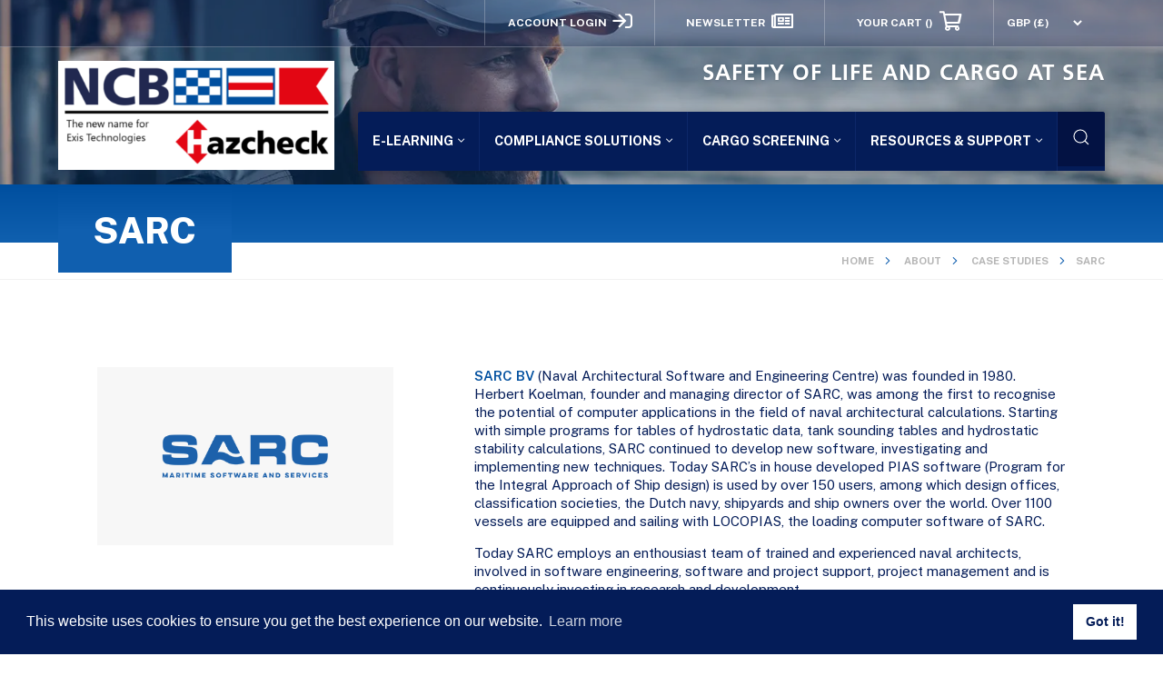

--- FILE ---
content_type: text/html; charset=UTF-8
request_url: https://hazcheck.com/case-studies/sarc/
body_size: 22881
content:
<!DOCTYPE html>

<html class="no-js" lang="en" lang="en-GB">

	<head>
		<script type="text/javascript">
    		(function(c,l,a,r,i,t,y){
       			c[a]=c[a]||function(){(c[a].q=c[a].q||[]).push(arguments)};
        		t=l.createElement(r);t.async=1;t.src="https://www.clarity.ms/tag/"+i;
        		y=l.getElementsByTagName(r)[0];y.parentNode.insertBefore(t,y);
    		})(window, document, "clarity", "script", "7q91s5gh1y");
		</script>
		<meta charset="UTF-8">
		<meta name="viewport" content="width=device-width, initial-scale=1.0" >

		<link rel="profile" href="https://gmpg.org/xfn/11">

		<meta name='robots' content='index, follow, max-image-preview:large, max-snippet:-1, max-video-preview:-1' />
	<style>img:is([sizes="auto" i], [sizes^="auto," i]) { contain-intrinsic-size: 3000px 1500px }</style>
	
	<!-- This site is optimized with the Yoast SEO Premium plugin v24.8 (Yoast SEO v26.5) - https://yoast.com/wordpress/plugins/seo/ -->
	<title>SARC - NCB Hazcheck - IMDG Dangerous Goods Search, Validate, eLearning</title>
	<link rel="canonical" href="https://hazcheck.com/case-studies/sarc/" />
	<meta property="og:locale" content="en_GB" />
	<meta property="og:type" content="article" />
	<meta property="og:title" content="SARC" />
	<meta property="og:description" content="SARC BV (Naval Architectural Software and Engineering Centre) was founded in 1980. Herbert Koelman, founder and managing director of SARC, was among the" />
	<meta property="og:url" content="https://hazcheck.com/case-studies/sarc/" />
	<meta property="og:site_name" content="NCB Hazcheck - IMDG Dangerous Goods Search, Validate, eLearning" />
	<meta property="article:modified_time" content="2021-03-15T16:16:00+00:00" />
	<meta name="twitter:card" content="summary_large_image" />
	<script type="application/ld+json" class="yoast-schema-graph">{"@context":"https://schema.org","@graph":[{"@type":"WebPage","@id":"https://hazcheck.com/case-studies/sarc/","url":"https://hazcheck.com/case-studies/sarc/","name":"SARC - NCB Hazcheck - IMDG Dangerous Goods Search, Validate, eLearning","isPartOf":{"@id":"https://hazcheck.com/#website"},"datePublished":"2020-11-27T15:15:12+00:00","dateModified":"2021-03-15T16:16:00+00:00","breadcrumb":{"@id":"https://hazcheck.com/case-studies/sarc/#breadcrumb"},"inLanguage":"en-GB","potentialAction":[{"@type":"ReadAction","target":["https://hazcheck.com/case-studies/sarc/"]}]},{"@type":"BreadcrumbList","@id":"https://hazcheck.com/case-studies/sarc/#breadcrumb","itemListElement":[{"@type":"ListItem","position":1,"name":"Home","item":"https://hazcheck.com/"},{"@type":"ListItem","position":2,"name":"Case Studies","item":"https://hazcheck.com/case-studies/"},{"@type":"ListItem","position":3,"name":"SARC"}]},{"@type":"WebSite","@id":"https://hazcheck.com/#website","url":"https://hazcheck.com/","name":"NCB Hazcheck - IMDG Dangerous Goods Search, Validate, eLearning","description":"IT systems for dangerous goods compliance in sea transport","publisher":{"@id":"https://hazcheck.com/#organization"},"potentialAction":[{"@type":"SearchAction","target":{"@type":"EntryPoint","urlTemplate":"https://hazcheck.com/?s={search_term_string}"},"query-input":{"@type":"PropertyValueSpecification","valueRequired":true,"valueName":"search_term_string"}}],"inLanguage":"en-GB"},{"@type":"Organization","@id":"https://hazcheck.com/#organization","name":"Exis Technologies - Hazcheck","url":"https://hazcheck.com/","logo":{"@type":"ImageObject","inLanguage":"en-GB","@id":"https://hazcheck.com/#/schema/logo/image/","url":"https://hazcheck.com/wp-content/uploads/2021/03/exislogo-border.png","contentUrl":"https://hazcheck.com/wp-content/uploads/2021/03/exislogo-border.png","width":350,"height":250,"caption":"Exis Technologies - Hazcheck"},"image":{"@id":"https://hazcheck.com/#/schema/logo/image/"}}]}</script>
	<!-- / Yoast SEO Premium plugin. -->


<link rel='dns-prefetch' href='//www.google.com' />
<link rel='dns-prefetch' href='//b3407602.smushcdn.com' />
<link rel="alternate" type="application/rss+xml" title="NCB Hazcheck - IMDG Dangerous Goods Search, Validate, eLearning &raquo; SARC Comments Feed" href="https://hazcheck.com/case-studies/sarc/feed/" />
		<style>
			.lazyload,
			.lazyloading {
				max-width: 100%;
			}
		</style>
				<!-- This site uses the Google Analytics by MonsterInsights plugin v9.10.0 - Using Analytics tracking - https://www.monsterinsights.com/ -->
							<script src="//www.googletagmanager.com/gtag/js?id=G-VGMLFN2WMK"  data-cfasync="false" data-wpfc-render="false" type="text/javascript" async></script>
			<script data-cfasync="false" data-wpfc-render="false" type="text/javascript">
				var mi_version = '9.10.0';
				var mi_track_user = true;
				var mi_no_track_reason = '';
								var MonsterInsightsDefaultLocations = {"page_location":"https:\/\/hazcheck.com\/case-studies\/sarc\/"};
								if ( typeof MonsterInsightsPrivacyGuardFilter === 'function' ) {
					var MonsterInsightsLocations = (typeof MonsterInsightsExcludeQuery === 'object') ? MonsterInsightsPrivacyGuardFilter( MonsterInsightsExcludeQuery ) : MonsterInsightsPrivacyGuardFilter( MonsterInsightsDefaultLocations );
				} else {
					var MonsterInsightsLocations = (typeof MonsterInsightsExcludeQuery === 'object') ? MonsterInsightsExcludeQuery : MonsterInsightsDefaultLocations;
				}

								var disableStrs = [
										'ga-disable-G-VGMLFN2WMK',
									];

				/* Function to detect opted out users */
				function __gtagTrackerIsOptedOut() {
					for (var index = 0; index < disableStrs.length; index++) {
						if (document.cookie.indexOf(disableStrs[index] + '=true') > -1) {
							return true;
						}
					}

					return false;
				}

				/* Disable tracking if the opt-out cookie exists. */
				if (__gtagTrackerIsOptedOut()) {
					for (var index = 0; index < disableStrs.length; index++) {
						window[disableStrs[index]] = true;
					}
				}

				/* Opt-out function */
				function __gtagTrackerOptout() {
					for (var index = 0; index < disableStrs.length; index++) {
						document.cookie = disableStrs[index] + '=true; expires=Thu, 31 Dec 2099 23:59:59 UTC; path=/';
						window[disableStrs[index]] = true;
					}
				}

				if ('undefined' === typeof gaOptout) {
					function gaOptout() {
						__gtagTrackerOptout();
					}
				}
								window.dataLayer = window.dataLayer || [];

				window.MonsterInsightsDualTracker = {
					helpers: {},
					trackers: {},
				};
				if (mi_track_user) {
					function __gtagDataLayer() {
						dataLayer.push(arguments);
					}

					function __gtagTracker(type, name, parameters) {
						if (!parameters) {
							parameters = {};
						}

						if (parameters.send_to) {
							__gtagDataLayer.apply(null, arguments);
							return;
						}

						if (type === 'event') {
														parameters.send_to = monsterinsights_frontend.v4_id;
							var hookName = name;
							if (typeof parameters['event_category'] !== 'undefined') {
								hookName = parameters['event_category'] + ':' + name;
							}

							if (typeof MonsterInsightsDualTracker.trackers[hookName] !== 'undefined') {
								MonsterInsightsDualTracker.trackers[hookName](parameters);
							} else {
								__gtagDataLayer('event', name, parameters);
							}
							
						} else {
							__gtagDataLayer.apply(null, arguments);
						}
					}

					__gtagTracker('js', new Date());
					__gtagTracker('set', {
						'developer_id.dZGIzZG': true,
											});
					if ( MonsterInsightsLocations.page_location ) {
						__gtagTracker('set', MonsterInsightsLocations);
					}
										__gtagTracker('config', 'G-VGMLFN2WMK', {"forceSSL":"true","link_attribution":"true"} );
										window.gtag = __gtagTracker;										(function () {
						/* https://developers.google.com/analytics/devguides/collection/analyticsjs/ */
						/* ga and __gaTracker compatibility shim. */
						var noopfn = function () {
							return null;
						};
						var newtracker = function () {
							return new Tracker();
						};
						var Tracker = function () {
							return null;
						};
						var p = Tracker.prototype;
						p.get = noopfn;
						p.set = noopfn;
						p.send = function () {
							var args = Array.prototype.slice.call(arguments);
							args.unshift('send');
							__gaTracker.apply(null, args);
						};
						var __gaTracker = function () {
							var len = arguments.length;
							if (len === 0) {
								return;
							}
							var f = arguments[len - 1];
							if (typeof f !== 'object' || f === null || typeof f.hitCallback !== 'function') {
								if ('send' === arguments[0]) {
									var hitConverted, hitObject = false, action;
									if ('event' === arguments[1]) {
										if ('undefined' !== typeof arguments[3]) {
											hitObject = {
												'eventAction': arguments[3],
												'eventCategory': arguments[2],
												'eventLabel': arguments[4],
												'value': arguments[5] ? arguments[5] : 1,
											}
										}
									}
									if ('pageview' === arguments[1]) {
										if ('undefined' !== typeof arguments[2]) {
											hitObject = {
												'eventAction': 'page_view',
												'page_path': arguments[2],
											}
										}
									}
									if (typeof arguments[2] === 'object') {
										hitObject = arguments[2];
									}
									if (typeof arguments[5] === 'object') {
										Object.assign(hitObject, arguments[5]);
									}
									if ('undefined' !== typeof arguments[1].hitType) {
										hitObject = arguments[1];
										if ('pageview' === hitObject.hitType) {
											hitObject.eventAction = 'page_view';
										}
									}
									if (hitObject) {
										action = 'timing' === arguments[1].hitType ? 'timing_complete' : hitObject.eventAction;
										hitConverted = mapArgs(hitObject);
										__gtagTracker('event', action, hitConverted);
									}
								}
								return;
							}

							function mapArgs(args) {
								var arg, hit = {};
								var gaMap = {
									'eventCategory': 'event_category',
									'eventAction': 'event_action',
									'eventLabel': 'event_label',
									'eventValue': 'event_value',
									'nonInteraction': 'non_interaction',
									'timingCategory': 'event_category',
									'timingVar': 'name',
									'timingValue': 'value',
									'timingLabel': 'event_label',
									'page': 'page_path',
									'location': 'page_location',
									'title': 'page_title',
									'referrer' : 'page_referrer',
								};
								for (arg in args) {
																		if (!(!args.hasOwnProperty(arg) || !gaMap.hasOwnProperty(arg))) {
										hit[gaMap[arg]] = args[arg];
									} else {
										hit[arg] = args[arg];
									}
								}
								return hit;
							}

							try {
								f.hitCallback();
							} catch (ex) {
							}
						};
						__gaTracker.create = newtracker;
						__gaTracker.getByName = newtracker;
						__gaTracker.getAll = function () {
							return [];
						};
						__gaTracker.remove = noopfn;
						__gaTracker.loaded = true;
						window['__gaTracker'] = __gaTracker;
					})();
									} else {
										console.log("");
					(function () {
						function __gtagTracker() {
							return null;
						}

						window['__gtagTracker'] = __gtagTracker;
						window['gtag'] = __gtagTracker;
					})();
									}
			</script>
							<!-- / Google Analytics by MonsterInsights -->
		<script type="text/javascript">
/* <![CDATA[ */
window._wpemojiSettings = {"baseUrl":"https:\/\/s.w.org\/images\/core\/emoji\/16.0.1\/72x72\/","ext":".png","svgUrl":"https:\/\/s.w.org\/images\/core\/emoji\/16.0.1\/svg\/","svgExt":".svg","source":{"concatemoji":"https:\/\/hazcheck.com\/wp-includes\/js\/wp-emoji-release.min.js?ver=6.8.3"}};
/*! This file is auto-generated */
!function(s,n){var o,i,e;function c(e){try{var t={supportTests:e,timestamp:(new Date).valueOf()};sessionStorage.setItem(o,JSON.stringify(t))}catch(e){}}function p(e,t,n){e.clearRect(0,0,e.canvas.width,e.canvas.height),e.fillText(t,0,0);var t=new Uint32Array(e.getImageData(0,0,e.canvas.width,e.canvas.height).data),a=(e.clearRect(0,0,e.canvas.width,e.canvas.height),e.fillText(n,0,0),new Uint32Array(e.getImageData(0,0,e.canvas.width,e.canvas.height).data));return t.every(function(e,t){return e===a[t]})}function u(e,t){e.clearRect(0,0,e.canvas.width,e.canvas.height),e.fillText(t,0,0);for(var n=e.getImageData(16,16,1,1),a=0;a<n.data.length;a++)if(0!==n.data[a])return!1;return!0}function f(e,t,n,a){switch(t){case"flag":return n(e,"\ud83c\udff3\ufe0f\u200d\u26a7\ufe0f","\ud83c\udff3\ufe0f\u200b\u26a7\ufe0f")?!1:!n(e,"\ud83c\udde8\ud83c\uddf6","\ud83c\udde8\u200b\ud83c\uddf6")&&!n(e,"\ud83c\udff4\udb40\udc67\udb40\udc62\udb40\udc65\udb40\udc6e\udb40\udc67\udb40\udc7f","\ud83c\udff4\u200b\udb40\udc67\u200b\udb40\udc62\u200b\udb40\udc65\u200b\udb40\udc6e\u200b\udb40\udc67\u200b\udb40\udc7f");case"emoji":return!a(e,"\ud83e\udedf")}return!1}function g(e,t,n,a){var r="undefined"!=typeof WorkerGlobalScope&&self instanceof WorkerGlobalScope?new OffscreenCanvas(300,150):s.createElement("canvas"),o=r.getContext("2d",{willReadFrequently:!0}),i=(o.textBaseline="top",o.font="600 32px Arial",{});return e.forEach(function(e){i[e]=t(o,e,n,a)}),i}function t(e){var t=s.createElement("script");t.src=e,t.defer=!0,s.head.appendChild(t)}"undefined"!=typeof Promise&&(o="wpEmojiSettingsSupports",i=["flag","emoji"],n.supports={everything:!0,everythingExceptFlag:!0},e=new Promise(function(e){s.addEventListener("DOMContentLoaded",e,{once:!0})}),new Promise(function(t){var n=function(){try{var e=JSON.parse(sessionStorage.getItem(o));if("object"==typeof e&&"number"==typeof e.timestamp&&(new Date).valueOf()<e.timestamp+604800&&"object"==typeof e.supportTests)return e.supportTests}catch(e){}return null}();if(!n){if("undefined"!=typeof Worker&&"undefined"!=typeof OffscreenCanvas&&"undefined"!=typeof URL&&URL.createObjectURL&&"undefined"!=typeof Blob)try{var e="postMessage("+g.toString()+"("+[JSON.stringify(i),f.toString(),p.toString(),u.toString()].join(",")+"));",a=new Blob([e],{type:"text/javascript"}),r=new Worker(URL.createObjectURL(a),{name:"wpTestEmojiSupports"});return void(r.onmessage=function(e){c(n=e.data),r.terminate(),t(n)})}catch(e){}c(n=g(i,f,p,u))}t(n)}).then(function(e){for(var t in e)n.supports[t]=e[t],n.supports.everything=n.supports.everything&&n.supports[t],"flag"!==t&&(n.supports.everythingExceptFlag=n.supports.everythingExceptFlag&&n.supports[t]);n.supports.everythingExceptFlag=n.supports.everythingExceptFlag&&!n.supports.flag,n.DOMReady=!1,n.readyCallback=function(){n.DOMReady=!0}}).then(function(){return e}).then(function(){var e;n.supports.everything||(n.readyCallback(),(e=n.source||{}).concatemoji?t(e.concatemoji):e.wpemoji&&e.twemoji&&(t(e.twemoji),t(e.wpemoji)))}))}((window,document),window._wpemojiSettings);
/* ]]> */
</script>
<link rel='stylesheet' id='woocommerce-pdf-frontend-css-css' href='https://hazcheck.com/wp-content/plugins/woocommerce-pdf-invoice/assets/css/woocommerce-pdf-frontend-css.css?ver=5.1.1' type='text/css' media='all' />
<style id='wp-emoji-styles-inline-css' type='text/css'>

	img.wp-smiley, img.emoji {
		display: inline !important;
		border: none !important;
		box-shadow: none !important;
		height: 1em !important;
		width: 1em !important;
		margin: 0 0.07em !important;
		vertical-align: -0.1em !important;
		background: none !important;
		padding: 0 !important;
	}
</style>
<link rel='stylesheet' id='wp-block-library-css' href='https://hazcheck.com/wp-includes/css/dist/block-library/style.min.css?ver=6.8.3' type='text/css' media='all' />
<style id='classic-theme-styles-inline-css' type='text/css'>
/*! This file is auto-generated */
.wp-block-button__link{color:#fff;background-color:#32373c;border-radius:9999px;box-shadow:none;text-decoration:none;padding:calc(.667em + 2px) calc(1.333em + 2px);font-size:1.125em}.wp-block-file__button{background:#32373c;color:#fff;text-decoration:none}
</style>
<style id='global-styles-inline-css' type='text/css'>
:root{--wp--preset--aspect-ratio--square: 1;--wp--preset--aspect-ratio--4-3: 4/3;--wp--preset--aspect-ratio--3-4: 3/4;--wp--preset--aspect-ratio--3-2: 3/2;--wp--preset--aspect-ratio--2-3: 2/3;--wp--preset--aspect-ratio--16-9: 16/9;--wp--preset--aspect-ratio--9-16: 9/16;--wp--preset--color--black: #000000;--wp--preset--color--cyan-bluish-gray: #abb8c3;--wp--preset--color--white: #ffffff;--wp--preset--color--pale-pink: #f78da7;--wp--preset--color--vivid-red: #cf2e2e;--wp--preset--color--luminous-vivid-orange: #ff6900;--wp--preset--color--luminous-vivid-amber: #fcb900;--wp--preset--color--light-green-cyan: #7bdcb5;--wp--preset--color--vivid-green-cyan: #00d084;--wp--preset--color--pale-cyan-blue: #8ed1fc;--wp--preset--color--vivid-cyan-blue: #0693e3;--wp--preset--color--vivid-purple: #9b51e0;--wp--preset--gradient--vivid-cyan-blue-to-vivid-purple: linear-gradient(135deg,rgba(6,147,227,1) 0%,rgb(155,81,224) 100%);--wp--preset--gradient--light-green-cyan-to-vivid-green-cyan: linear-gradient(135deg,rgb(122,220,180) 0%,rgb(0,208,130) 100%);--wp--preset--gradient--luminous-vivid-amber-to-luminous-vivid-orange: linear-gradient(135deg,rgba(252,185,0,1) 0%,rgba(255,105,0,1) 100%);--wp--preset--gradient--luminous-vivid-orange-to-vivid-red: linear-gradient(135deg,rgba(255,105,0,1) 0%,rgb(207,46,46) 100%);--wp--preset--gradient--very-light-gray-to-cyan-bluish-gray: linear-gradient(135deg,rgb(238,238,238) 0%,rgb(169,184,195) 100%);--wp--preset--gradient--cool-to-warm-spectrum: linear-gradient(135deg,rgb(74,234,220) 0%,rgb(151,120,209) 20%,rgb(207,42,186) 40%,rgb(238,44,130) 60%,rgb(251,105,98) 80%,rgb(254,248,76) 100%);--wp--preset--gradient--blush-light-purple: linear-gradient(135deg,rgb(255,206,236) 0%,rgb(152,150,240) 100%);--wp--preset--gradient--blush-bordeaux: linear-gradient(135deg,rgb(254,205,165) 0%,rgb(254,45,45) 50%,rgb(107,0,62) 100%);--wp--preset--gradient--luminous-dusk: linear-gradient(135deg,rgb(255,203,112) 0%,rgb(199,81,192) 50%,rgb(65,88,208) 100%);--wp--preset--gradient--pale-ocean: linear-gradient(135deg,rgb(255,245,203) 0%,rgb(182,227,212) 50%,rgb(51,167,181) 100%);--wp--preset--gradient--electric-grass: linear-gradient(135deg,rgb(202,248,128) 0%,rgb(113,206,126) 100%);--wp--preset--gradient--midnight: linear-gradient(135deg,rgb(2,3,129) 0%,rgb(40,116,252) 100%);--wp--preset--font-size--small: 13px;--wp--preset--font-size--medium: 20px;--wp--preset--font-size--large: 36px;--wp--preset--font-size--x-large: 42px;--wp--preset--spacing--20: 0.44rem;--wp--preset--spacing--30: 0.67rem;--wp--preset--spacing--40: 1rem;--wp--preset--spacing--50: 1.5rem;--wp--preset--spacing--60: 2.25rem;--wp--preset--spacing--70: 3.38rem;--wp--preset--spacing--80: 5.06rem;--wp--preset--shadow--natural: 6px 6px 9px rgba(0, 0, 0, 0.2);--wp--preset--shadow--deep: 12px 12px 50px rgba(0, 0, 0, 0.4);--wp--preset--shadow--sharp: 6px 6px 0px rgba(0, 0, 0, 0.2);--wp--preset--shadow--outlined: 6px 6px 0px -3px rgba(255, 255, 255, 1), 6px 6px rgba(0, 0, 0, 1);--wp--preset--shadow--crisp: 6px 6px 0px rgba(0, 0, 0, 1);}:where(.is-layout-flex){gap: 0.5em;}:where(.is-layout-grid){gap: 0.5em;}body .is-layout-flex{display: flex;}.is-layout-flex{flex-wrap: wrap;align-items: center;}.is-layout-flex > :is(*, div){margin: 0;}body .is-layout-grid{display: grid;}.is-layout-grid > :is(*, div){margin: 0;}:where(.wp-block-columns.is-layout-flex){gap: 2em;}:where(.wp-block-columns.is-layout-grid){gap: 2em;}:where(.wp-block-post-template.is-layout-flex){gap: 1.25em;}:where(.wp-block-post-template.is-layout-grid){gap: 1.25em;}.has-black-color{color: var(--wp--preset--color--black) !important;}.has-cyan-bluish-gray-color{color: var(--wp--preset--color--cyan-bluish-gray) !important;}.has-white-color{color: var(--wp--preset--color--white) !important;}.has-pale-pink-color{color: var(--wp--preset--color--pale-pink) !important;}.has-vivid-red-color{color: var(--wp--preset--color--vivid-red) !important;}.has-luminous-vivid-orange-color{color: var(--wp--preset--color--luminous-vivid-orange) !important;}.has-luminous-vivid-amber-color{color: var(--wp--preset--color--luminous-vivid-amber) !important;}.has-light-green-cyan-color{color: var(--wp--preset--color--light-green-cyan) !important;}.has-vivid-green-cyan-color{color: var(--wp--preset--color--vivid-green-cyan) !important;}.has-pale-cyan-blue-color{color: var(--wp--preset--color--pale-cyan-blue) !important;}.has-vivid-cyan-blue-color{color: var(--wp--preset--color--vivid-cyan-blue) !important;}.has-vivid-purple-color{color: var(--wp--preset--color--vivid-purple) !important;}.has-black-background-color{background-color: var(--wp--preset--color--black) !important;}.has-cyan-bluish-gray-background-color{background-color: var(--wp--preset--color--cyan-bluish-gray) !important;}.has-white-background-color{background-color: var(--wp--preset--color--white) !important;}.has-pale-pink-background-color{background-color: var(--wp--preset--color--pale-pink) !important;}.has-vivid-red-background-color{background-color: var(--wp--preset--color--vivid-red) !important;}.has-luminous-vivid-orange-background-color{background-color: var(--wp--preset--color--luminous-vivid-orange) !important;}.has-luminous-vivid-amber-background-color{background-color: var(--wp--preset--color--luminous-vivid-amber) !important;}.has-light-green-cyan-background-color{background-color: var(--wp--preset--color--light-green-cyan) !important;}.has-vivid-green-cyan-background-color{background-color: var(--wp--preset--color--vivid-green-cyan) !important;}.has-pale-cyan-blue-background-color{background-color: var(--wp--preset--color--pale-cyan-blue) !important;}.has-vivid-cyan-blue-background-color{background-color: var(--wp--preset--color--vivid-cyan-blue) !important;}.has-vivid-purple-background-color{background-color: var(--wp--preset--color--vivid-purple) !important;}.has-black-border-color{border-color: var(--wp--preset--color--black) !important;}.has-cyan-bluish-gray-border-color{border-color: var(--wp--preset--color--cyan-bluish-gray) !important;}.has-white-border-color{border-color: var(--wp--preset--color--white) !important;}.has-pale-pink-border-color{border-color: var(--wp--preset--color--pale-pink) !important;}.has-vivid-red-border-color{border-color: var(--wp--preset--color--vivid-red) !important;}.has-luminous-vivid-orange-border-color{border-color: var(--wp--preset--color--luminous-vivid-orange) !important;}.has-luminous-vivid-amber-border-color{border-color: var(--wp--preset--color--luminous-vivid-amber) !important;}.has-light-green-cyan-border-color{border-color: var(--wp--preset--color--light-green-cyan) !important;}.has-vivid-green-cyan-border-color{border-color: var(--wp--preset--color--vivid-green-cyan) !important;}.has-pale-cyan-blue-border-color{border-color: var(--wp--preset--color--pale-cyan-blue) !important;}.has-vivid-cyan-blue-border-color{border-color: var(--wp--preset--color--vivid-cyan-blue) !important;}.has-vivid-purple-border-color{border-color: var(--wp--preset--color--vivid-purple) !important;}.has-vivid-cyan-blue-to-vivid-purple-gradient-background{background: var(--wp--preset--gradient--vivid-cyan-blue-to-vivid-purple) !important;}.has-light-green-cyan-to-vivid-green-cyan-gradient-background{background: var(--wp--preset--gradient--light-green-cyan-to-vivid-green-cyan) !important;}.has-luminous-vivid-amber-to-luminous-vivid-orange-gradient-background{background: var(--wp--preset--gradient--luminous-vivid-amber-to-luminous-vivid-orange) !important;}.has-luminous-vivid-orange-to-vivid-red-gradient-background{background: var(--wp--preset--gradient--luminous-vivid-orange-to-vivid-red) !important;}.has-very-light-gray-to-cyan-bluish-gray-gradient-background{background: var(--wp--preset--gradient--very-light-gray-to-cyan-bluish-gray) !important;}.has-cool-to-warm-spectrum-gradient-background{background: var(--wp--preset--gradient--cool-to-warm-spectrum) !important;}.has-blush-light-purple-gradient-background{background: var(--wp--preset--gradient--blush-light-purple) !important;}.has-blush-bordeaux-gradient-background{background: var(--wp--preset--gradient--blush-bordeaux) !important;}.has-luminous-dusk-gradient-background{background: var(--wp--preset--gradient--luminous-dusk) !important;}.has-pale-ocean-gradient-background{background: var(--wp--preset--gradient--pale-ocean) !important;}.has-electric-grass-gradient-background{background: var(--wp--preset--gradient--electric-grass) !important;}.has-midnight-gradient-background{background: var(--wp--preset--gradient--midnight) !important;}.has-small-font-size{font-size: var(--wp--preset--font-size--small) !important;}.has-medium-font-size{font-size: var(--wp--preset--font-size--medium) !important;}.has-large-font-size{font-size: var(--wp--preset--font-size--large) !important;}.has-x-large-font-size{font-size: var(--wp--preset--font-size--x-large) !important;}
:where(.wp-block-post-template.is-layout-flex){gap: 1.25em;}:where(.wp-block-post-template.is-layout-grid){gap: 1.25em;}
:where(.wp-block-columns.is-layout-flex){gap: 2em;}:where(.wp-block-columns.is-layout-grid){gap: 2em;}
:root :where(.wp-block-pullquote){font-size: 1.5em;line-height: 1.6;}
</style>
<link rel='stylesheet' id='woocommerce-layout-css' href='https://hazcheck.com/wp-content/plugins/woocommerce/assets/css/woocommerce-layout.css?ver=10.3.6' type='text/css' media='all' />
<link rel='stylesheet' id='woocommerce-smallscreen-css' href='https://hazcheck.com/wp-content/plugins/woocommerce/assets/css/woocommerce-smallscreen.css?ver=10.3.6' type='text/css' media='only screen and (max-width: 768px)' />
<link rel='stylesheet' id='woocommerce-general-css' href='https://hazcheck.com/wp-content/plugins/woocommerce/assets/css/woocommerce.css?ver=10.3.6' type='text/css' media='all' />
<style id='woocommerce-inline-inline-css' type='text/css'>
.woocommerce form .form-row .required { visibility: visible; }
</style>
<link rel='stylesheet' id='brands-styles-css' href='https://hazcheck.com/wp-content/plugins/woocommerce/assets/css/brands.css?ver=10.3.6' type='text/css' media='all' />
<link rel='stylesheet' id='twentytwenty-style-css' href='https://hazcheck.com/wp-content/themes/custom-theme/style.css?ver=1.0' type='text/css' media='all' />
<script type="text/javascript" src="https://hazcheck.com/wp-content/plugins/google-analytics-premium/assets/js/frontend-gtag.min.js?ver=9.10.0" id="monsterinsights-frontend-script-js" async="async" data-wp-strategy="async"></script>
<script data-cfasync="false" data-wpfc-render="false" type="text/javascript" id='monsterinsights-frontend-script-js-extra'>/* <![CDATA[ */
var monsterinsights_frontend = {"js_events_tracking":"true","download_extensions":"doc,pdf,ppt,zip,xls,docx,pptx,xlsx,exe","inbound_paths":"[{\"path\":\"\\\/go\\\/\",\"label\":\"affiliate\"},{\"path\":\"\\\/recommend\\\/\",\"label\":\"affiliate\"}]","home_url":"https:\/\/hazcheck.com","hash_tracking":"false","v4_id":"G-VGMLFN2WMK"};/* ]]> */
</script>
<script type="text/javascript" src="https://hazcheck.com/wp-includes/js/jquery/jquery.min.js?ver=3.7.1" id="jquery-core-js"></script>
<script type="text/javascript" src="https://hazcheck.com/wp-includes/js/jquery/jquery-migrate.min.js?ver=3.4.1" id="jquery-migrate-js"></script>
<script type="text/javascript" src="https://hazcheck.com/wp-content/plugins/recaptcha-woo/js/rcfwc.js?ver=1.0" id="rcfwc-js-js" defer="defer" data-wp-strategy="defer"></script>
<script type="text/javascript" src="https://www.google.com/recaptcha/api.js?explicit&amp;hl=en_GB" id="recaptcha-js" defer="defer" data-wp-strategy="defer"></script>
<script type="text/javascript" src="https://hazcheck.com/wp-content/plugins/woocommerce/assets/js/jquery-blockui/jquery.blockUI.min.js?ver=2.7.0-wc.10.3.6" id="wc-jquery-blockui-js" defer="defer" data-wp-strategy="defer"></script>
<script type="text/javascript" id="wc-add-to-cart-js-extra">
/* <![CDATA[ */
var wc_add_to_cart_params = {"ajax_url":"\/wp-admin\/admin-ajax.php","wc_ajax_url":"\/?wc-ajax=%%endpoint%%","i18n_view_cart":"View basket","cart_url":"https:\/\/hazcheck.com\/cart\/","is_cart":"","cart_redirect_after_add":"yes"};
/* ]]> */
</script>
<script type="text/javascript" src="https://hazcheck.com/wp-content/plugins/woocommerce/assets/js/frontend/add-to-cart.min.js?ver=10.3.6" id="wc-add-to-cart-js" defer="defer" data-wp-strategy="defer"></script>
<script type="text/javascript" src="https://hazcheck.com/wp-content/plugins/woocommerce/assets/js/js-cookie/js.cookie.min.js?ver=2.1.4-wc.10.3.6" id="wc-js-cookie-js" defer="defer" data-wp-strategy="defer"></script>
<script type="text/javascript" id="woocommerce-js-extra">
/* <![CDATA[ */
var woocommerce_params = {"ajax_url":"\/wp-admin\/admin-ajax.php","wc_ajax_url":"\/?wc-ajax=%%endpoint%%","i18n_password_show":"Show password","i18n_password_hide":"Hide password"};
/* ]]> */
</script>
<script type="text/javascript" src="https://hazcheck.com/wp-content/plugins/woocommerce/assets/js/frontend/woocommerce.min.js?ver=10.3.6" id="woocommerce-js" defer="defer" data-wp-strategy="defer"></script>
<link rel="https://api.w.org/" href="https://hazcheck.com/wp-json/" /><link rel="EditURI" type="application/rsd+xml" title="RSD" href="https://hazcheck.com/xmlrpc.php?rsd" />
<meta name="generator" content="WordPress 6.8.3" />
<meta name="generator" content="WooCommerce 10.3.6" />
<link rel='shortlink' href='https://hazcheck.com/?p=492' />
<link rel="alternate" title="oEmbed (JSON)" type="application/json+oembed" href="https://hazcheck.com/wp-json/oembed/1.0/embed?url=https%3A%2F%2Fhazcheck.com%2Fcase-studies%2Fsarc%2F" />
<link rel="alternate" title="oEmbed (XML)" type="text/xml+oembed" href="https://hazcheck.com/wp-json/oembed/1.0/embed?url=https%3A%2F%2Fhazcheck.com%2Fcase-studies%2Fsarc%2F&#038;format=xml" />
		<script>
			document.documentElement.className = document.documentElement.className.replace('no-js', 'js');
		</script>
				<style>
			.no-js img.lazyload {
				display: none;
			}

			figure.wp-block-image img.lazyloading {
				min-width: 150px;
			}

			.lazyload,
			.lazyloading {
				--smush-placeholder-width: 100px;
				--smush-placeholder-aspect-ratio: 1/1;
				width: var(--smush-image-width, var(--smush-placeholder-width)) !important;
				aspect-ratio: var(--smush-image-aspect-ratio, var(--smush-placeholder-aspect-ratio)) !important;
			}

						.lazyload, .lazyloading {
				opacity: 0;
			}

			.lazyloaded {
				opacity: 1;
				transition: opacity 400ms;
				transition-delay: 0ms;
			}

					</style>
			<noscript><style>.woocommerce-product-gallery{ opacity: 1 !important; }</style></noscript>
	<link rel="icon" href="https://b3407602.smushcdn.com/3407602/wp-content/uploads/2024/08/cropped-HDiamond-32x32.png?lossy=2&strip=1&webp=1" sizes="32x32" />
<link rel="icon" href="https://b3407602.smushcdn.com/3407602/wp-content/uploads/2024/08/cropped-HDiamond-192x192.png?lossy=2&strip=1&webp=1" sizes="192x192" />
<link rel="apple-touch-icon" href="https://b3407602.smushcdn.com/3407602/wp-content/uploads/2024/08/cropped-HDiamond-180x180.png?lossy=2&strip=1&webp=1" />
<meta name="msapplication-TileImage" content="https://hazcheck.com/wp-content/uploads/2024/08/cropped-HDiamond-270x270.png" />
		<style type="text/css" id="wp-custom-css">
			.testimonialname {
	text-align: center;
	color: #041c58;
	font-size: 0.75rem;
	line-height: 1.1rem;
	font-family: 'Public Sans', sans-serif;
	font-weight: 600;
	font-style: normal;
	text-transform: uppercase;
	}		</style>
		
<meta http-equiv="pragma" content="no-cache"/>
<meta name="description" content="Exis Technologies | +44 (0)1325 466672"/>
<meta name="robots" content="index"/>
<meta name="author" content="Karl Ridley"/>
<meta name="copyright" content="Copyright (c) 2020 falling@happyleaves.com - All graphics are copyrighted and can not be used or reproduced in any way."/>
<meta name="mssmarttagspreventparsing" content="true"/>
<meta name="viewport" content="width=device-width, initial-scale=1.0, maximum-scale=1.0, minimum-scale=1.0">


<link href="https://fonts.googleapis.com/css2?family=Public+Sans:ital,wght@0,300;0,400;0,600;0,700;0,800;1,300;1,400;1,600;1,700;1,800&display=swap" rel="stylesheet">



<link rel="stylesheet" type="text/css" href="https://hazcheck.com/wp-content/themes/custom-theme/css/uikit.css" media="screen"/>
<link rel="stylesheet" type="text/css" href="https://hazcheck.com/wp-content/themes/custom-theme/css/reset.css"/>
<link rel="stylesheet" type="text/css" href="https://hazcheck.com/wp-content/themes/custom-theme/css/all.css" media="screen"/>
<link rel="stylesheet" type="text/css" href="https://hazcheck.com/wp-content/themes/custom-theme/css/typeface.css"/>
<link rel="stylesheet" type="text/css" href="https://hazcheck.com/wp-content/themes/custom-theme/css/gridiculous.css"/>
<link rel="stylesheet" type="text/css" href="https://hazcheck.com/wp-content/themes/custom-theme/css/menuzord.css" media="screen"/>
<link rel="stylesheet" type="text/css" href="https://hazcheck.com/wp-content/themes/custom-theme/css/default.css"/>
<link rel="stylesheet" type="text/css" href="https://hazcheck.com/wp-content/themes/custom-theme/cubeportfolio/css/cubeportfolio.css" media="screen"/>
<link rel="stylesheet" type="text/css" href="https://hazcheck.com/wp-content/themes/custom-theme/css/hero-slider.css" media="screen"/>
<link rel="stylesheet" type="text/css" href="https://cdn.jsdelivr.net/npm/cookieconsent@3/build/cookieconsent.min.css" />

<script type="text/javascript" src="https://hazcheck.com/wp-content/themes/custom-theme/js/jquery-2.1.1.js"></script>
<script type="text/javascript" src="https://hazcheck.com/wp-content/themes/custom-theme/js/modernizr.js"></script>
<!-- <script type="text/javascript" src="https://hazcheck.com/wp-content/themes/custom-theme/js/animate.js"></script> -->
<script type="text/javascript" src="https://hazcheck.com/wp-content/themes/custom-theme/js/jquery.matchHeight.js"></script>
<script type="text/javascript" src="https://hazcheck.com/wp-content/themes/custom-theme/js/jquery.backstretch.js"></script>
<script type="text/javascript" src="https://hazcheck.com/wp-content/themes/custom-theme/js/jquery.autoclear.js"></script>
<script type="text/javascript" src="https://hazcheck.com/wp-content/themes/custom-theme/js/menuzord.js"></script>
<script type="text/javascript" src="https://hazcheck.com/wp-content/themes/custom-theme/js/uikit.js"></script>
<script type="text/javascript" src="https://hazcheck.com/wp-content/themes/custom-theme/js/uikit-icons.js"></script>
<script type="text/javascript" src="https://hazcheck.com/wp-content/themes/custom-theme/cubeportfolio/js/jquery.cubeportfolio.min.js"></script>
<script type="text/javascript" src="https://hazcheck.com/wp-content/themes/custom-theme/js/testimonials.js"></script>
<script type="text/javascript" src="https://hazcheck.com/wp-content/themes/custom-theme/js/nav-options.js"></script>
<script type="text/javascript" src="https://hazcheck.com/wp-content/themes/custom-theme/js/jquery.easing.min.js"></script>
<script src="https://hazcheck.com/wp-content/themes/custom-theme/js/hero-slider.js"></script>


<!--[if gte IE 9]>
  <style type="text/css">
    .gradient {
       filter: none;
    }
  </style>
<![endif]-->



<script type="text/javascript" charset="utf-8">
    $(document).ready(function () {
  		$('.autoclear').autoclear();
	});
</script>



<script type="text/javascript" charset="utf-8">
    $(document).ready(function () {
  		// Select all links with hashes
		$('a[href*="#"]')
		  // Remove links that don't actually link to anything
		  .not('[href="#"]')
		  .not('[href="#0"]')
		  .click(function(event) {
			// On-page links
			if (
			  location.pathname.replace(/^\//, '') == this.pathname.replace(/^\//, '')
			  &&
			  location.hostname == this.hostname
			) {
			  // Figure out element to scroll to
			  var target = $(this.hash);
			  target = target.length ? target : $('[name=' + this.hash.slice(1) + ']');
			  // Does a scroll target exist?
			  if (target.length) {
				// Only prevent default if animation is actually gonna happen
				event.preventDefault();
				$('html, body').animate({
				  scrollTop: target.offset().top
				}, 1000, function() {
				  // Callback after animation
				  // Must change focus!
				  var $target = $(target);
				  $target.focus();
				  if ($target.is(":focus")) { // Checking if the target was focused
					return false;
				  } else {
					$target.attr('tabindex','-1'); // Adding tabindex for elements not focusable
					$target.focus(); // Set focus again
				  };
				});
			  }
			}
		  });
	});
</script>



<script type="text/javascript">
	jQuery(document).ready(function(){
		jQuery("#menuzord").menuzord({
			align: "right",
			indicatorFirstLevel: " <i class='fal fa-angle-down'></i>",
			indicatorSecondLevel: " <i class='fal fa-angle-right'></i>"
		});
	});
</script>



<script type="text/javascript">
	(function() {
		$(function() {
			var byRow = $('body').hasClass('test-rows');
			$('.items-container').each(function() {
				$(this).children('.itemhome5050left, .itemhome5050right').matchHeight(byRow);
			});
		});
	})();
</script>




<!-- Global site tag (gtag.js) - Google Analytics -->
<script async src="https://www.googletagmanager.com/gtag/js?id=UA-100095702-36"></script>
<script>
  window.dataLayer = window.dataLayer || [];
  function gtag(){dataLayer.push(arguments);}
  gtag('js', new Date());

   gtag('config', 'UA-100095702-36', {
    cookie_domain: 'existec.com',
    cookie_flags: 'SameSite=None;Secure',
	});
</script>

	</head>

	<body class="wp-singular case_studies-template-default single single-case_studies postid-492 wp-theme-custom-theme test-match-height test-rows test-responsive test-border-box test-margin test-padding theme-custom-theme woocommerce-no-js woocommerce-multicurrency-GBP">

	<div id="wrapperbody">

		
			
              <div id="mainnavholderother00" class="backstretch_item" data-bg="https://b3407602.smushcdn.com/3407602/wp-content/uploads/2020/11/02.jpg?lossy=2&strip=1&webp=1">
				  <div id="mainnavholderotheroverlay">
      		
				<div id="topnavbuttonsother">
					<div class="gridouter">
						<div class="row">
							<div class="c5">
								<div id="languagechanger">
									<div id="google_translate_element"></div>
									<script type="text/javascript">
									function googleTranslateElementInit() {
									  new google.translate.TranslateElement({pageLanguage: 'en'}, 'google_translate_element');
									}
									</script>
									<script type="text/javascript" src="//translate.google.com/translate_a/element.js?cb=googleTranslateElementInit"></script>
								</div>
							</div>
							<div class="c7 end">
								<div id="topnaviconsholder">
									<div class="topnavlefticon">

																				<a href="/login/" class="buttontopmyaccount">Account Login<i class="fal fa-sign-in"></i></a>
										
									</div>
									<div class="topnavmidicon">
										<a href="/newsletter/" class="buttontoploginregister">Newsletter<i class="fal fa-newspaper"></i></a>
									</div>
									<div class="topnavrighticon">
										<a href="/cart/" class="buttontopyourcart">Your Cart <span class="cart_count">()</span><i class="fal fa-shopping-cart"></i></a>
									</div>

                  <div class="topcurrency">
                    		<span class="woocommerce-currency-selector-wrap" role="navigation">
			<select class="woocommerce-currency-selector"
					data-flag="0"
					aria-label="Currency Switcher"
					disabled
					style="opacity:.2">
														<option value="EUR">EUR (€)</option>
														<option value="GBP" selected='selected'>GBP (&pound;)</option>
														<option value="USD">USD ($)</option>
							</select>
		</span>
											</div>

									<div class="clear"></div>
								</div>
							</div>
						</div>
					</div>
				</div> <!-- end topnavbuttons -->

				

					<div id="straplineholderother">
							Safety of Life and Cargo at Sea


					</div> <!-- end straplineholderother -->


						<div id="mainnavholderinnerother">
							<div id="menuzord" class="menuzord">
								<a href="/" class="menuzord-brand"><img data-src="https://b3407602.smushcdn.com/3407602/wp-content/uploads/2023/09/NCB_Hazcheck-With-Exis-e1695484755126.png?lossy=2&strip=1&webp=1" alt="Exis technologies" src="[data-uri]" class="lazyload" style="--smush-placeholder-width: 400px; --smush-placeholder-aspect-ratio: 400/158;"></a>
								<ul class="menuzord-menu">

<li><a href="https://hazcheck.com/product-category/e-learning/">E-LEARNING</a><div class="megamenu"><p class="menudropdowntxt">NCB Hazcheck and parent company NCB offer a range of e-learning courses for the transport industry supported by industry bodies including TT Club and ICHCA. Buy online below. <a href="https://hazcheck.com/product-category/e-learning/">More Info <i class="fal fa-long-arrow-right"></i></a>
</p><div class="gridouter"><div class="row"><div class="c4"><div class="megamenuholderleft"><div class="megamenuholder"><h3><a href="https://hazcheck.com/product-category/e-learning/imdg-code-e-learning-40-20/">DANGEROUS GOODS TRANSPORT</a></h3><p class="megamenusubtitle">Online mandatory training for shore side staff</p><ul class="bulletlistmegamenu"><li><a href="https://hazcheck.com/product/dangerous-goods-transport-general-awareness-course/"><i class="fal fa-long-arrow-right"></i>Dangerous Goods Transport General Awareness </a></li><li><a href="https://hazcheck.com/product/imdg-code-refresher-course/"><i class="fal fa-long-arrow-right"></i>IMDG Code Refresher</a></li><li><a href="https://hazcheck.com/product/imdg-code-standard-course/"><i class="fal fa-long-arrow-right"></i>IMDG Code Standard</a></li><li><a href="https://hazcheck.com/product/imdg-code-advanced-course/"><i class="fal fa-long-arrow-right"></i>IMDG Code Advanced</a></li><li><a href="https://hazcheck.com/product-category/imdg-training/adr-e-learning/"><i class="fal fa-long-arrow-right"></i>ADR Courses</a></li></ul></div></div></div><div class="c4"><div class="megamenuholdermid"><div class="megamenuholder"><h3><a href="https://hazcheck.com/product-category/e-learning/imdg-code-e-learning-40-20/">DANGEROUS GOODS FUNCTION SPECIFIC</a></h3><p class="megamenusubtitle">Online training tailored to specific shore side roles.</p><ul class="bulletlistmegamenu"><li><a href="https://hazcheck.com/product/imdg-code-consignor-freight-forwarder-course/"><i class="fal fa-long-arrow-right"></i>IMDG Code Consignor/Freight Forwarder Course</a></li><li><a href="https://hazcheck.com/product/imdg-code-packer-cargo-handler-course/"><i class="fal fa-long-arrow-right"></i>IMDG Code Container Packer/Cargo Handler Course</a></li><li><a href="https://hazcheck.com/product/imdg-code-ship-loader-course/"><i class="fal fa-long-arrow-right"></i>IMDG Code Ship Loader Course</a></li><li><a href="https://hazcheck.com/product/imdg-code-ship-operator-course/"><i class="fal fa-long-arrow-right"></i>IMDG Code Ship Operator Course</a></li></ul></div></div></div><div class="c4 end"><div class="megamenuholderright"><div class="megamenuholder"><h3><a href="https://hazcheck.com/product-category/e-learning/ctupack-e-learning/">Container Specific</a></h3><p class="megamenusubtitle">Online training tailored to specific type of containers</p><ul class="bulletlistmegamenu"><li><a href="https://hazcheck.com/product/introduction-to-the-ctu-code-course/"><i class="fal fa-long-arrow-right"></i>Introduction to the CTU Code Course</a></li><li><a href="https://hazcheck.com/product/container-packers-course/"><i class="fal fa-long-arrow-right"></i>Container Packers Course</a></li><li><a href="https://hazcheck.com/product/itco-tank-container-e-learning-course/"><i class="fal fa-long-arrow-right"></i>ITCO Tank Container e-learning Course</a></li><li><a href="https://hazcheck.com/product/flatrack-course/"><i class="fal fa-long-arrow-right"></i>Flatrack Securing Course</a></li></ul></div><div class="megamenuholder"><h3><a href="https://hazcheck.com/product-category/imsbc-e-learning/">Other Cargo</a></h3><p class="megamenusubtitle">Online training for the safe use of the IMSBC Code</p><ul class="bulletlistmegamenu"><li><a href="https://hazcheck.com/product/imsbc-code-e-learning-course/"><i class="fal fa-long-arrow-right"></i>IMSBC Code e-learning Course</a></li></ul></div></div></div></div></div></div></li><li><a href="https://hazcheck.com/product-category/hazcheck-systems/%20">Compliance Solutions</a><div class="megamenu"><p class="menudropdowntxt">Hazcheck software assists with the compliance of dangerous cargo with the IMDG Code, 49CFR, and other regulations.<br />
Our software is used to validate the transport of over 80% of global maritime dangerous cargo. <a href="https://hazcheck.com/product-category/hazcheck/">More Info <i class="fal fa-long-arrow-right"></i></a>
</p><div class="gridouter"><div class="row"><div class="c4"><div class="megamenuholderleft"><div class="megamenuholder"><h3><a href="https://hazcheck.com/product/hazcheck-search/%20">Hazcheck Search</a></h3><p class="megamenusubtitle">Dangerous Goods Substance Lookup and Validation tools (IMDG, 49CFR, ADR and more)</p><ul class="bulletlistmegamenu"><li><a href="https://hazcheck.com/product/hazcheck-search/"><i class="fal fa-long-arrow-right"></i>Hazcheck Search **New!**</a></li><li><a href="https://hazcheck.com/product/hazcheck-online/"><i class="fal fa-long-arrow-right"></i>Hazcheck Online (Legacy)</a></li></ul></div><div class="megamenuholder"><h3><a href="https://hazcheck.com/product/hazcheck-search/">Hazcheck AI</a></h3><p class="megamenusubtitle">AI driven tools for automated efficiency and compliance</p><ul class="bulletlistmegamenu"><li><a href="https://hazcheck.com/product/hazcheck-extract/"><i class="fal fa-long-arrow-right"></i>Hazcheck Extract (DGD OCR) **New!**</a></li></ul></div></div></div><div class="c4"><div class="megamenuholdermid"><div class="megamenuholder"><h3><a href="https://hazcheck.com/product/hazcheck-validate/">Hazcheck Validate</a></h3><p class="megamenusubtitle">Check your dangerous cargo compliance and validation against regulations.</p><ul class="bulletlistmegamenu"><li><a href="https://hazcheck.com/product/hazcheck-validate/"><i class="fal fa-long-arrow-right"></i>Hazcheck Validate (SaaS) **New!**</a></li><li><a href="https://hazcheck.com/product/hazcheck-professional/"><i class="fal fa-long-arrow-right"></i>Hazcheck Professional (Desktop)</a></li><li><a href="https://hazcheck.com/product/hazcheck-workstation/"><i class="fal fa-long-arrow-right"></i>Hazcheck Workstation (Desktop)</a></li></ul></div><div class="megamenuholder"><h3><a href="https://hazcheck.com/product/hazcheck-web-service/">Hazcheck for Developers</a></h3><p class="megamenusubtitle">Integrate Hazcheck into your existing booking systems and cargo platforms</p><ul class="bulletlistmegamenu"><li><a href="https://hazcheck.com/product/hazcheck-web-service/"><i class="fal fa-long-arrow-right"></i>Hazcheck Validate (API)</a></li></ul></div></div></div><div class="c4 end"><div class="megamenuholderright"><div class="megamenuholder"><h3><a href="https://hazcheck.com/product-category/imo-digital/">eBooks & Data</a></h3><p class="megamenusubtitle">Regulatory and compliance data, books, and resources</p><ul class="bulletlistmegamenu"><li><a href="https://hazcheck.com/product/hazcheck-dgl-data/"><i class="fal fa-long-arrow-right"></i>Hazcheck DGL Data</a></li><li><a href="https://hazcheck.com/product/imdg-code-e-reader/"><i class="fal fa-long-arrow-right"></i>IMO IMDG Code A42 eReader</a></li><li><a href="https://hazcheck.com/product/solas-consolidated-edition-2024-e-reader/"><i class="fal fa-long-arrow-right"></i>SOLAS Consolidated Edition 2024 eReader</a></li><li><a href="https://hazcheck.com/product/marpol-consolidated-edition-2022-e-book/ "><i class="fal fa-long-arrow-right"></i>MARPOL Consolidated Edition 2022 (e-book) </a></li><li><a href="https://hazcheck.com/product/iamsar-manual/ "><i class="fal fa-long-arrow-right"></i>IAMSAR Manual</a></li><li><a href="https://hazcheck.com/product/imsbc-code-2023-edition-e-reader/%20"><i class="fal fa-long-arrow-right"></i>IMSBC Code 2025 edition eReader</a></li><li><a href="https://hazcheck.com/product/ncb-general-information-on-grain-loading-booklet/"><i class="fal fa-long-arrow-right"></i>NCB General Information on Grain Loading booklet</a></li></ul></div></div></div></div></div></div></li><li><a href="https://hazcheck.com/product-category/hazcheck/">Cargo Screening</a><div class="megamenu"><p class="menudropdowntxt">Hazcheck, award winning cargo screening solutions to detect misdeclared, undeclared, and other cargo.
</p><div class="gridouter"><div class="row"><div class="c4"><div class="megamenuholderleft"><div class="megamenuholder"><h3><a href="https://hazcheck.com/product/hazcheck-search/">Cargo Screening Software (SaaS)</a></h3><p class="megamenusubtitle">Misdeclared and Undeclared Cargo Screening</p><ul class="bulletlistmegamenu"><li><a href="https://hazcheck.com/product/hazcheck-detect/"><i class="fal fa-long-arrow-right"></i>Hazcheck Detect (v2 Now Available)</a></li></ul></div></div></div><div class="c4"><div class="megamenuholdermid"><div class="megamenuholder"><h3><a href="https://hazcheck.com/wsc-selects-ncb-for-liner-shipping-cargo-safety-program/">WSC Cargo Safety Program</a></h3><p class="megamenusubtitle">World Shipping Council - Cargo Screening and Inspections initiative</p><ul class="bulletlistmegamenu"><li><a href="https://hazcheck.com/wsc-selects-ncb-for-liner-shipping-cargo-safety-program/ "><i class="fal fa-long-arrow-right"></i>News Article: NCB Hazcheck selected as vendor</a></li><li><a href="https://www.worldshipping.org/cargo-safety-program#:~:text=In%20response%20to%20this%20continued%20safety%20challenge%20we,supply%20chain%2C%20the%20environment%2C%20and%20the%20integrity%20of"><i class="fal fa-long-arrow-right"></i>WSC - About the Cargo Safety Program</a></li></ul></div></div></div><div class="c4 end"><div class="megamenuholderright"><div class="megamenuholder"><h3><a href="https://hazcheck.com/product-category/hazcheck/data/">Other Initiatives</a></h3><p class="megamenusubtitle">Other Cargo Screening Initiatives</p><ul class="bulletlistmegamenu"><li><a href="https://hazcheck.com/world-wildlife-fund-wwf-and-ncb-hazcheck-collaborate-to-combat-illegal-wildlife-trade/"><i class="fal fa-long-arrow-right"></i>World Wildlife Fund (WWF) - Proof of Concept</a></li></ul></div></div></div></div></div></div></li><li><a href="https://hazcheck.com/about-ncb-hazcheck/">Resources & Support</a><div class="megamenu"><p class="menudropdowntxt">NCB and Hazcheck information, insights, news, and resources.
</p><div class="gridouter"><div class="row"><div class="c4"><div class="megamenuholderleft"><div class="megamenuholder"><h3><a href="https://hazcheck.com/news/">News & Insights</a></h3><p class="megamenusubtitle">Latest news and information regarding NCB, Hazcheck, regulations, and services</p><ul class="bulletlistmegamenu"><li><a href="https://hazcheck.com/news/"><i class="fal fa-long-arrow-right"></i>NCB & Hazcheck News</a></li><li><a href="https://hazcheck.com/media-coverage/"><i class="fal fa-long-arrow-right"></i>Media Articles</a></li><li><a href="https://hazcheck.com/white-papers/"><i class="fal fa-long-arrow-right"></i>Whitepapers</a></li></ul></div><div class="megamenuholder"><h3><a href="https://hazcheck.com/product/free-imdg-code-resources/">Free Resources</a></h3><p class="megamenusubtitle"></p><ul class="bulletlistmegamenu"><li><a href="https://hazcheck.com/product/imdg-coded-variant-list/"><i class="fal fa-long-arrow-right"></i>IMDG Coded Variant List</a></li><li><a href="https://hazcheck.com/product/hazcheck-risk-zone-data/"><i class="fal fa-long-arrow-right"></i>Hazcheck Risk Zone Data</a></li><li><a href="https://hazcheck.com/hazcheck/imdg-code-free-summary-of-changes-42-24/"><i class="fal fa-long-arrow-right"></i>IMDG Code A42-24 – Free Summary of Changes</a></li><li><a href="https://hazcheck.com/hazcheck/imdg-code-42-24-changes-detailed-pdf/"><i class="fal fa-long-arrow-right"></i>IMDG Code 42-24 Changes (Detailed PDF)</a></li><li><a href="https://hazcheck.com/hazcheck/adr-2025-changes/"><i class="fal fa-long-arrow-right"></i>ADR 2025 Changes</a></li><li><a href="https://hazcheck.com/wp-content/uploads/2023/03/hazcheck_card-CB.pdf "><i class="fal fa-long-arrow-right"></i>Segregation Chart</a></li></ul></div></div></div><div class="c4"><div class="megamenuholdermid"><div class="megamenuholder"><h3><a href="https://hazcheck.com/company-overview/">Company</a></h3><p class="megamenusubtitle">NCB Hazcheck Limited, the Technology Company of NCB (National Cargo Bureau)</p><ul class="bulletlistmegamenu"><li><a href="https://hazcheck.com/company-overview/"><i class="fal fa-long-arrow-right"></i>Company Overview</a></li><li><a href="https://hazcheck.com/media-coverage/"><i class="fal fa-long-arrow-right"></i>Media Articles</a></li><li><a href="https://hazcheck.com/case-studies/ "><i class="fal fa-long-arrow-right"></i>Case studies</a></li><li><a href="https://hazcheck.com/partners/ "><i class="fal fa-long-arrow-right"></i>Partners and memberships</a></li><li><a href="https://hazcheck.com/careers/ "><i class="fal fa-long-arrow-right"></i>Careers</a></li><li><a href="https://hazcheck.com/supplier-information/ "><i class="fal fa-long-arrow-right"></i>Supplier Information</a></li><li><a href="https://hazcheck.com/white-papers-and-supplements/"><i class="fal fa-long-arrow-right"></i>White Papers</a></li></ul></div></div></div><div class="c4 end"><div class="megamenuholderright"><div class="megamenuholder"><h3><a href="https://hazcheck.com/contact/">Contact Us</a></h3><p class="megamenusubtitle">For Hazcheck Products and Services, contact Hazcheck, for NCB, Cargo Services and questions, please contact NCB, links are below.</p><ul class="bulletlistmegamenu"><li><a href="https://hazcheck.com/contact/"><i class="fal fa-long-arrow-right"></i>Hazcheck Support</a></li><li><a href="https://natcargo.org/contact/"><i class="fal fa-long-arrow-right"></i>NCB Support</a></li></ul></div></div></div></div></div></div></li>									<li class="end"><a href="#modal-full" uk-search-icon uk-toggle></a></li>
								</ul>
								<div class="clear"></div>
							</div>
							<div class="clear"></div>
						</div> <!-- end mainnavholderinnerother -->

						

						</div> <!-- end mainnavholderotheroverlay -->
		</div> <!-- end mainnavholderother -->
		

		<div id="modal-full" class="uk-modal-full uk-modal" uk-modal>
			<div class="uk-modal-dialog uk-flex uk-flex-center uk-flex-middle" uk-height-viewport>
				<button class="uk-modal-close-full" type="button" uk-close></button>
				<form role="search" class="uk-search uk-search-large" action="https://hazcheck.com/">
					<input class="uk-search-input uk-text-center" type="search" placeholder="Enter search..." value="" name="s" autofocus>
				</form>
			</div>
		</div> <!-- end modal-full -->	<div id="headertitleholder">
		<div id="headertitleh1holder">
			<div class="gridouter">
				<div class="row">
					<div class="c8">
						<div id="headertitlecontainer">
							<h1>SARC</h1>
						</div>
					</div>
					<div class="c4 end">
						<div id="headertitlebuttonholder">
							
						</div>
					</div>
				</div>
			</div>
		</div> <!-- end headertitleh1holder -->
		
				
		<div id="headertitlebreadcrumbholder">
			<a href="/">Home</a><i class="fal fa-angle-right"></i>
			<a href="/about/">About</a><i class="fal fa-angle-right"></i>			<a href="/case-studies">Case Studies</a><i class="fal fa-angle-right"></i>SARC	
		</div>		
	</div> <!-- end headertitleholder -->
	
	
	
	<div id="bodymaincontentholder">
		<div class="gridouter">		
			<div class="row">
				<div class="c4">
					<div class="bodymain_paddingleft">
												<div id="casespartnerslogoholder2">
														<img data-src="https://b3407602.smushcdn.com/3407602/wp-content/uploads/2020/10/sarc.png?lossy=2&strip=1&webp=1" alt="" src="[data-uri]" class="lazyload" style="--smush-placeholder-width: 500px; --smush-placeholder-aspect-ratio: 500/300;">
						</div>
											</div>				
				</div>
				<div class="c8 end">
					<div class="bodymain_paddingright">
						<p><a href="https://www.sarc.nl/" target="_blank" rel="noopener">SARC BV</a> (Naval Architectural Software and Engineering Centre) was founded in 1980. Herbert Koelman, founder and managing director of SARC, was among the first to recognise the potential of computer applications in the field of naval architectural calculations. Starting with simple programs for tables of hydrostatic data, tank sounding tables and hydrostatic stability calculations, SARC continued to develop new software, investigating and implementing new techniques. Today SARC&#8217;s in house developed PIAS software (Program for the Integral Approach of Ship design) is used by over 150 users, among which design offices, classification societies, the Dutch navy, shipyards and ship owners over the world. Over 1100 vessels are equipped and sailing with LOCOPIAS, the loading computer software of SARC.</p>
<p>Today SARC employs an enthousiast team of trained and experienced naval architects, involved in software engineering, software and project support, project management and is continuously investing in research and development.</p>
<p>SARC implemented  <a href="https://hazcheck.com/product/hazcheck-toolkits/">Hazcheck Toolkits</a> into their LOCOPIAS software at the end of 2017. LOCOPIAS is on-board loading computer software for the calculation of intact stability, grain stability, longitudinal strength (including torsion), floodability, damage stability and damage-evaluations calculations. Hazcheck Toolkits has been integrated into the LOCOPIAS software to allow SARC to offer dangerous goods validation capability to its customers.</p>
<p><b>Mark Visser, naval architect at SARC</b>, commented, &#8220;We are delighted to be working with Exis Technologies to deliver dangerous goods capability within our LOCOPIAS system. Having Hazcheck embedded inside LOCOPIAS enables SARC to deliver up to date IMDG Code data and segregation/stowage location validation to our customers as part of the vessel planning /loading process. Exis takes care of keeping the Hazcheck up to date with the latest regulations leaving us to focus on the other features of LOCOPIAS.&#8221;</p>
<p><b><a href="https://hazcheck.com/product/hazcheck-toolkits/">Hazcheck Toolkits</a></b> are DG databases and a library of routines for incorporation into cargo booking, handling and planning systems. These provide dangerous goods validation functionality for integration into an existing or planned system or product.  The toolkits are available in several formats, including a web service.</p>
					</div>					
				</div>
			</div>
		</div>
	</div> <!-- end bodymaincontentholder -->

			<div id="partnerscasesholder">
			<div class="gridouter">
				<div class="row">
					<div class="c3">
						<div id="partnerscasesholderinnerleft">
							<h2>More Case Studies</h2>
							<p><a href="/case-studies" class="buttonnormalbluesmall">View All</a></p>
						</div>
					</div>
					<div class="c9 end">
						<div id="partnerscasesholderinnerright">
							<div class="uk-position-relative uk-visible-toggle uk-dark" tabindex="-1" uk-slider>
								<ul class="uk-slider-items uk-width-1-2 uk-child-width-1-2@s uk-grid">
								
																	<li>
										<div class="uk-panel">
											<div class="uk-card">
												<div class="partnerscases">
													<a href="https://hazcheck.com/case-studies/acl/">
																												<img data-src="https://b3407602.smushcdn.com/3407602/wp-content/uploads/2020/10/acl.png?lossy=2&strip=1&webp=1" alt="" src="[data-uri]" class="lazyload" style="--smush-placeholder-width: 500px; --smush-placeholder-aspect-ratio: 500/300;">
													</a>
												</div>
											</div>
										</div>
									</li>
																	<li>
										<div class="uk-panel">
											<div class="uk-card">
												<div class="partnerscases">
													<a href="https://hazcheck.com/case-studies/ael/">
																												<img data-src="https://b3407602.smushcdn.com/3407602/wp-content/uploads/2020/10/ael.png?lossy=2&strip=1&webp=1" alt="" src="[data-uri]" class="lazyload" style="--smush-placeholder-width: 500px; --smush-placeholder-aspect-ratio: 500/300;">
													</a>
												</div>
											</div>
										</div>
									</li>
																	<li>
										<div class="uk-panel">
											<div class="uk-card">
												<div class="partnerscases">
													<a href="https://hazcheck.com/case-studies/bengal-tiger-line/">
																												<img data-src="https://b3407602.smushcdn.com/3407602/wp-content/uploads/2021/01/bengal-tiger-line.png?lossy=2&strip=1&webp=1" alt="" src="[data-uri]" class="lazyload" style="--smush-placeholder-width: 500px; --smush-placeholder-aspect-ratio: 500/300;">
													</a>
												</div>
											</div>
										</div>
									</li>
																	<li>
										<div class="uk-panel">
											<div class="uk-card">
												<div class="partnerscases">
													<a href="https://hazcheck.com/case-studies/british-antarctic-survey/">
																												<img data-src="https://b3407602.smushcdn.com/3407602/wp-content/uploads/2021/01/bas.png?lossy=2&strip=1&webp=1" alt="" src="[data-uri]" class="lazyload" style="--smush-placeholder-width: 500px; --smush-placeholder-aspect-ratio: 500/300;">
													</a>
												</div>
											</div>
										</div>
									</li>
																	<li>
										<div class="uk-panel">
											<div class="uk-card">
												<div class="partnerscases">
													<a href="https://hazcheck.com/case-studies/brittany-ferries/">
																												<img data-src="https://b3407602.smushcdn.com/3407602/wp-content/uploads/2020/10/brittany-ferries.png?lossy=2&strip=1&webp=1" alt="" src="[data-uri]" class="lazyload" style="--smush-placeholder-width: 500px; --smush-placeholder-aspect-ratio: 500/300;">
													</a>
												</div>
											</div>
										</div>
									</li>
																	<li>
										<div class="uk-panel">
											<div class="uk-card">
												<div class="partnerscases">
													<a href="https://hazcheck.com/case-studies/cargo-partner/">
																												<img data-src="https://b3407602.smushcdn.com/3407602/wp-content/uploads/2021/01/cargo-partner.png?lossy=2&strip=1&webp=1" alt="" src="[data-uri]" class="lazyload" style="--smush-placeholder-width: 500px; --smush-placeholder-aspect-ratio: 500/300;">
													</a>
												</div>
											</div>
										</div>
									</li>
																	<li>
										<div class="uk-panel">
											<div class="uk-card">
												<div class="partnerscases">
													<a href="https://hazcheck.com/case-studies/dfds/">
																												<img data-src="https://b3407602.smushcdn.com/3407602/wp-content/uploads/2020/10/dfds.png?lossy=2&strip=1&webp=1" alt="" src="[data-uri]" class="lazyload" style="--smush-placeholder-width: 500px; --smush-placeholder-aspect-ratio: 500/300;">
													</a>
												</div>
											</div>
										</div>
									</li>
																	<li>
										<div class="uk-panel">
											<div class="uk-card">
												<div class="partnerscases">
													<a href="https://hazcheck.com/case-studies/dp-world/">
																												<img data-src="https://b3407602.smushcdn.com/3407602/wp-content/uploads/2026/01/DP_World_Logo_Colour_WhiteBG_Vertical_CMYK-01-1-e1769609968601.png?lossy=2&strip=1&webp=1" alt="" src="[data-uri]" class="lazyload" style="--smush-placeholder-width: 270px; --smush-placeholder-aspect-ratio: 270/201;">
													</a>
												</div>
											</div>
										</div>
									</li>
																	<li>
										<div class="uk-panel">
											<div class="uk-card">
												<div class="partnerscases">
													<a href="https://hazcheck.com/case-studies/ecu/">
																												<img data-src="https://b3407602.smushcdn.com/3407602/wp-content/uploads/2020/10/ecu.png?lossy=2&strip=1&webp=1" alt="" src="[data-uri]" class="lazyload" style="--smush-placeholder-width: 500px; --smush-placeholder-aspect-ratio: 500/300;">
													</a>
												</div>
											</div>
										</div>
									</li>
																	<li>
										<div class="uk-panel">
											<div class="uk-card">
												<div class="partnerscases">
													<a href="https://hazcheck.com/case-studies/edea/">
																												<img data-src="https://b3407602.smushcdn.com/3407602/wp-content/uploads/2020/10/edea.png?lossy=2&strip=1&webp=1" alt="" src="[data-uri]" class="lazyload" style="--smush-placeholder-width: 500px; --smush-placeholder-aspect-ratio: 500/300;">
													</a>
												</div>
											</div>
										</div>
									</li>
																	<li>
										<div class="uk-panel">
											<div class="uk-card">
												<div class="partnerscases">
													<a href="https://hazcheck.com/case-studies/eucon/">
																												<img data-src="https://b3407602.smushcdn.com/3407602/wp-content/uploads/2020/10/eucon.png?lossy=2&strip=1&webp=1" alt="" src="[data-uri]" class="lazyload" style="--smush-placeholder-width: 500px; --smush-placeholder-aspect-ratio: 500/300;">
													</a>
												</div>
											</div>
										</div>
									</li>
																	<li>
										<div class="uk-panel">
											<div class="uk-card">
												<div class="partnerscases">
													<a href="https://hazcheck.com/case-studies/irish-ferries/">
																												<img data-src="https://b3407602.smushcdn.com/3407602/wp-content/uploads/2020/10/irish-ferries.png?lossy=2&strip=1&webp=1" alt="" src="[data-uri]" class="lazyload" style="--smush-placeholder-width: 500px; --smush-placeholder-aspect-ratio: 500/300;">
													</a>
												</div>
											</div>
										</div>
									</li>
																	<li>
										<div class="uk-panel">
											<div class="uk-card">
												<div class="partnerscases">
													<a href="https://hazcheck.com/case-studies/k-line/">
																												<img data-src="https://b3407602.smushcdn.com/3407602/wp-content/uploads/2020/10/k-line.png?lossy=2&strip=1&webp=1" alt="" src="[data-uri]" class="lazyload" style="--smush-placeholder-width: 500px; --smush-placeholder-aspect-ratio: 500/300;">
													</a>
												</div>
											</div>
										</div>
									</li>
																	<li>
										<div class="uk-panel">
											<div class="uk-card">
												<div class="partnerscases">
													<a href="https://hazcheck.com/case-studies/locus/">
																												<img data-src="https://b3407602.smushcdn.com/3407602/wp-content/uploads/2021/01/Locus.png?lossy=2&strip=1&webp=1" alt="" src="[data-uri]" class="lazyload" style="--smush-placeholder-width: 500px; --smush-placeholder-aspect-ratio: 500/300;">
													</a>
												</div>
											</div>
										</div>
									</li>
																	<li>
										<div class="uk-panel">
											<div class="uk-card">
												<div class="partnerscases">
													<a href="https://hazcheck.com/case-studies/maersk/">
																												<img data-src="https://b3407602.smushcdn.com/3407602/wp-content/uploads/2021/01/Maersk.png?lossy=2&strip=1&webp=1" alt="" src="[data-uri]" class="lazyload" style="--smush-placeholder-width: 500px; --smush-placeholder-aspect-ratio: 500/300;">
													</a>
												</div>
											</div>
										</div>
									</li>
																	<li>
										<div class="uk-panel">
											<div class="uk-card">
												<div class="partnerscases">
													<a href="https://hazcheck.com/case-studies/metro-shipping/">
																												<img data-src="https://b3407602.smushcdn.com/3407602/wp-content/uploads/2022/07/metro.png?lossy=2&strip=1&webp=1" alt="" src="[data-uri]" class="lazyload" style="--smush-placeholder-width: 500px; --smush-placeholder-aspect-ratio: 500/300;">
													</a>
												</div>
											</div>
										</div>
									</li>
																	<li>
										<div class="uk-panel">
											<div class="uk-card">
												<div class="partnerscases">
													<a href="https://hazcheck.com/case-studies/msc/">
																												<img data-src="https://b3407602.smushcdn.com/3407602/wp-content/uploads/2020/10/msc.png?lossy=2&strip=1&webp=1" alt="" src="[data-uri]" class="lazyload" style="--smush-placeholder-width: 500px; --smush-placeholder-aspect-ratio: 500/300;">
													</a>
												</div>
											</div>
										</div>
									</li>
																	<li>
										<div class="uk-panel">
											<div class="uk-card">
												<div class="partnerscases">
													<a href="https://hazcheck.com/case-studies/national-cargo-bureau/">
																												<img data-src="https://b3407602.smushcdn.com/3407602/wp-content/uploads/2020/10/national-cargo-bureau.png?lossy=2&strip=1&webp=1" alt="" src="[data-uri]" class="lazyload" style="--smush-placeholder-width: 500px; --smush-placeholder-aspect-ratio: 500/300;">
													</a>
												</div>
											</div>
										</div>
									</li>
																	<li>
										<div class="uk-panel">
											<div class="uk-card">
												<div class="partnerscases">
													<a href="https://hazcheck.com/case-studies/ocean-network-express/">
																												<img data-src="https://b3407602.smushcdn.com/3407602/wp-content/uploads/2020/10/one.png?lossy=2&strip=1&webp=1" alt="" src="[data-uri]" class="lazyload" style="--smush-placeholder-width: 500px; --smush-placeholder-aspect-ratio: 500/300;">
													</a>
												</div>
											</div>
										</div>
									</li>
																	<li>
										<div class="uk-panel">
											<div class="uk-card">
												<div class="partnerscases">
													<a href="https://hazcheck.com/case-studies/oceanex/">
																												<img data-src="https://b3407602.smushcdn.com/3407602/wp-content/uploads/2020/10/oceanex.png?lossy=2&strip=1&webp=1" alt="" src="[data-uri]" class="lazyload" style="--smush-placeholder-width: 500px; --smush-placeholder-aspect-ratio: 500/300;">
													</a>
												</div>
											</div>
										</div>
									</li>
																	<li>
										<div class="uk-panel">
											<div class="uk-card">
												<div class="partnerscases">
													<a href="https://hazcheck.com/case-studies/po-ferries/">
																												<img data-src="https://b3407602.smushcdn.com/3407602/wp-content/uploads/2020/10/po-ferries.png?lossy=2&strip=1&webp=1" alt="" src="[data-uri]" class="lazyload" style="--smush-placeholder-width: 500px; --smush-placeholder-aspect-ratio: 500/300;">
													</a>
												</div>
											</div>
										</div>
									</li>
																	<li>
										<div class="uk-panel">
											<div class="uk-card">
												<div class="partnerscases">
													<a href="https://hazcheck.com/case-studies/red-funnel/">
																												<img data-src="https://b3407602.smushcdn.com/3407602/wp-content/uploads/2020/10/red-funnel.png?lossy=2&strip=1&webp=1" alt="" src="[data-uri]" class="lazyload" style="--smush-placeholder-width: 500px; --smush-placeholder-aspect-ratio: 500/300;">
													</a>
												</div>
											</div>
										</div>
									</li>
																	<li>
										<div class="uk-panel">
											<div class="uk-card">
												<div class="partnerscases">
													<a href="https://hazcheck.com/case-studies/rst/">
																												<img data-src="https://b3407602.smushcdn.com/3407602/wp-content/uploads/2020/10/rst.png?lossy=2&strip=1&webp=1" alt="" src="[data-uri]" class="lazyload" style="--smush-placeholder-width: 500px; --smush-placeholder-aspect-ratio: 500/300;">
													</a>
												</div>
											</div>
										</div>
									</li>
																	<li>
										<div class="uk-panel">
											<div class="uk-card">
												<div class="partnerscases">
													<a href="https://hazcheck.com/case-studies/samskip/">
																												<img data-src="https://b3407602.smushcdn.com/3407602/wp-content/uploads/2020/10/samskip.png?lossy=2&strip=1&webp=1" alt="" src="[data-uri]" class="lazyload" style="--smush-placeholder-width: 500px; --smush-placeholder-aspect-ratio: 500/300;">
													</a>
												</div>
											</div>
										</div>
									</li>
																	<li>
										<div class="uk-panel">
											<div class="uk-card">
												<div class="partnerscases">
													<a href="https://hazcheck.com/case-studies/sarc/">
																												<img data-src="https://b3407602.smushcdn.com/3407602/wp-content/uploads/2020/10/sarc.png?lossy=2&strip=1&webp=1" alt="" src="[data-uri]" class="lazyload" style="--smush-placeholder-width: 500px; --smush-placeholder-aspect-ratio: 500/300;">
													</a>
												</div>
											</div>
										</div>
									</li>
																	<li>
										<div class="uk-panel">
											<div class="uk-card">
												<div class="partnerscases">
													<a href="https://hazcheck.com/case-studies/seatruck/">
																												<img data-src="https://b3407602.smushcdn.com/3407602/wp-content/uploads/2020/10/seatruck.png?lossy=2&strip=1&webp=1" alt="" src="[data-uri]" class="lazyload" style="--smush-placeholder-width: 500px; --smush-placeholder-aspect-ratio: 500/300;">
													</a>
												</div>
											</div>
										</div>
									</li>
																	<li>
										<div class="uk-panel">
											<div class="uk-card">
												<div class="partnerscases">
													<a href="https://hazcheck.com/case-studies/sgm/">
																												<img data-src="https://b3407602.smushcdn.com/3407602/wp-content/uploads/2020/10/sgm.png?lossy=2&strip=1&webp=1" alt="" src="[data-uri]" class="lazyload" style="--smush-placeholder-width: 500px; --smush-placeholder-aspect-ratio: 500/300;">
													</a>
												</div>
											</div>
										</div>
									</li>
																	<li>
										<div class="uk-panel">
											<div class="uk-card">
												<div class="partnerscases">
													<a href="https://hazcheck.com/case-studies/stena-line/">
																												<img data-src="https://b3407602.smushcdn.com/3407602/wp-content/uploads/2020/10/stena-line.png?lossy=2&strip=1&webp=1" alt="" src="[data-uri]" class="lazyload" style="--smush-placeholder-width: 500px; --smush-placeholder-aspect-ratio: 500/300;">
													</a>
												</div>
											</div>
										</div>
									</li>
																	<li>
										<div class="uk-panel">
											<div class="uk-card">
												<div class="partnerscases">
													<a href="https://hazcheck.com/case-studies/yang-ming/">
																												<img data-src="https://b3407602.smushcdn.com/3407602/wp-content/uploads/2020/10/yang-ming.png?lossy=2&strip=1&webp=1" alt="" src="[data-uri]" class="lazyload" style="--smush-placeholder-width: 500px; --smush-placeholder-aspect-ratio: 500/300;">
													</a>
												</div>
											</div>
										</div>
									</li>
																</ul>			
								<ul class="uk-slider-nav uk-dotnav uk-flex-center uk-margin"></ul>
							</div>
							
						</div>	
					</div>
				</div>
			</div>
		</div> <!-- end promopanelholder -->
	
		<div id="footerbluepanelholder">
			<div id="footertopbluepanelinner">
				<div class="gridouter">
					<div class="row">
						<div class="c3">
							<div id="footerexislogo">
								<img data-src="https://existec.com/wp-content/uploads/2023/04/NCB_SOLACAS_WHITE_LARGE_OPAQUE.png" alt="Exis Technologies Ltd" src="[data-uri]" class="lazyload">
							</div>
						</div>
						<div class="c5">
							<div class="footercolpadding">
								<h5>Hazcheck Systems</h5>								<div class="row">
									<div class="c6">
										<ul class="footerlinks"><li id="menu-item-635" class="menu-item menu-item-type-post_type menu-item-object-product menu-item-635"><a href="https://hazcheck.com/product/hazcheck-online/">Hazcheck Online</a></li>
<li id="menu-item-7078" class="menu-item menu-item-type-custom menu-item-object-custom menu-item-7078"><a href="https://hazcheck.com/product/hazcheck-web-service/">Hazcheck Web Service</a></li>
<li id="menu-item-10149" class="menu-item menu-item-type-post_type menu-item-object-page menu-item-10149"><a href="https://hazcheck.com/hazcheck-validate-features/">Hazcheck Validate</a></li>
<li id="menu-item-7079" class="menu-item menu-item-type-custom menu-item-object-custom menu-item-7079"><a href="https://hazcheck.com/product/api-cargo-screening-solution-hazcheck-detect/">Hazcheck Detect</a></li>
<li id="menu-item-7080" class="menu-item menu-item-type-custom menu-item-object-custom menu-item-7080"><a href="https://hazcheck.com/product/hazcheck-inspections/">Hazcheck Inspections</a></li>
<li id="menu-item-7081" class="menu-item menu-item-type-custom menu-item-object-custom menu-item-7081"><a href="https://hazcheck.com/product/hazcheck-toolkits/">Hazcheck Toolkits</a></li>
<li id="menu-item-7082" class="menu-item menu-item-type-custom menu-item-object-custom menu-item-7082"><a href="https://hazcheck.com/product/hazcheck-dgl-data/">Hazcheck DGL Data</a></li>
</ul>									</div>
									<div class="c6 end">
										<ul class="footerlinks"><li id="menu-item-7083" class="menu-item menu-item-type-custom menu-item-object-custom menu-item-7083"><a href="https://hazcheck.com/product/hazcheck-workstation/">Hazcheck Workstation</a></li>
<li id="menu-item-7084" class="menu-item menu-item-type-custom menu-item-object-custom menu-item-7084"><a href="https://hazcheck.com/product/hazcheck-professional/">Hazcheck Professional</a></li>
</ul>									</div>
								</div>
								<h5>E-learning</h5>								<div class="row">
									<div class="c6">
										<ul class="footerlinks"><li id="menu-item-694" class="menu-item menu-item-type-post_type menu-item-object-product menu-item-694"><a href="https://hazcheck.com/product/dangerous-goods-transport-general-awareness-course/">Dangerous Goods Transport General Awareness Course</a></li>
<li id="menu-item-10034" class="menu-item menu-item-type-custom menu-item-object-custom menu-item-10034"><a href="https://hazcheck.com/product/adr-standard-course/">ADR Standard Course</a></li>
<li id="menu-item-10035" class="menu-item menu-item-type-custom menu-item-object-custom menu-item-10035"><a href="https://hazcheck.com/product/adr-imdg-code-interface-course/">ADR/IMDG Code Interface Course</a></li>
<li id="menu-item-696" class="menu-item menu-item-type-post_type menu-item-object-product menu-item-696"><a href="https://hazcheck.com/product/imdg-code-standard-course/">IMDG Code Standard Course</a></li>
<li id="menu-item-695" class="menu-item menu-item-type-post_type menu-item-object-product menu-item-695"><a href="https://hazcheck.com/product/imdg-code-consignor-freight-forwarder-course/">IMDG Code Consignor / Freight Forwarder Course</a></li>
<li id="menu-item-699" class="menu-item menu-item-type-post_type menu-item-object-product menu-item-699"><a href="https://hazcheck.com/product/imdg-code-packer-cargo-handler-course/">IMDG Code Packer / Cargo Handler Course</a></li>
</ul>									</div>
									<div class="c6 end">
										<ul class="footerlinks"><li id="menu-item-10036" class="menu-item menu-item-type-custom menu-item-object-custom menu-item-10036"><a href="https://hazcheck.com/product/imdg-code-ship-loader-course/">IMDG Code Ship Loader Course</a></li>
<li id="menu-item-7906" class="menu-item menu-item-type-custom menu-item-object-custom menu-item-7906"><a href="https://hazcheck.com/product/imdg-code-advanced-course/">IMDG Code Advanced Course</a></li>
<li id="menu-item-10037" class="menu-item menu-item-type-custom menu-item-object-custom menu-item-10037"><a href="https://hazcheck.com/product/imdg-code-ship-operator-course/">IMDG Code Ship Operator Course</a></li>
<li id="menu-item-10003" class="menu-item menu-item-type-custom menu-item-object-custom menu-item-10003"><a href="https://hazcheck.com/product/introduction-to-the-ctu-code-course/">Introduction to the CTU Code Course</a></li>
<li id="menu-item-7909" class="menu-item menu-item-type-custom menu-item-object-custom menu-item-7909"><a href="https://hazcheck.com/product/container-packers-course/">Container Packers Course</a></li>
<li id="menu-item-7910" class="menu-item menu-item-type-custom menu-item-object-custom menu-item-7910"><a href="https://hazcheck.com/product/tank-container-e-learning-course/">ITCO Tank Container eLearning Course</a></li>
<li id="menu-item-10004" class="menu-item menu-item-type-custom menu-item-object-custom menu-item-10004"><a href="https://hazcheck.com/product/imsbc-code-e-learning-course/">IMSBC Code eLearning Course</a></li>
</ul>									</div>
								</div>
							</div>
						</div>
						<div class="c2">
							<div class="footercolpadding">
								<h5>IMDG Code</h5><ul class="footerlinks"><li id="menu-item-10001" class="menu-item menu-item-type-custom menu-item-object-custom menu-item-10001"><a href="https://hazcheck.com/product/imdg-code-e-reader/">IMDG Code eReader</a></li>
</ul>

								<h5>IMO Digital</h5><ul class="footerlinks"><li id="menu-item-4783" class="menu-item menu-item-type-custom menu-item-object-custom menu-item-4783"><a href="https://hazcheck.com/product/solas-consolidated-edition-2024-e-reader/">Solas (Consolidated Edition) 2024 eReader</a></li>
<li id="menu-item-6605" class="menu-item menu-item-type-custom menu-item-object-custom menu-item-6605"><a href="https://hazcheck.com/product/marpol-consolidated-edition-2022-e-book/">MARPOL Consolidated Edition 2022 (e-book)</a></li>
<li id="menu-item-7147" class="menu-item menu-item-type-custom menu-item-object-custom menu-item-7147"><a href="https://hazcheck.com/product/imsbc-code-2023-edition-e-reader-copy/">IMSBC Code 2023 Edition eReader</a></li>
<li id="menu-item-10002" class="menu-item menu-item-type-custom menu-item-object-custom menu-item-10002"><a href="https://hazcheck.com/product/iamsar-manual/">IAMSAR Manual</a></li>
</ul>							</div>
						</div>
						<div class="c2 end">
							<div class="footercolpadding">
								<h5>Free Resources</h5><ul class="footerlinks"><li id="menu-item-819" class="menu-item menu-item-type-post_type menu-item-object-product menu-item-819"><a href="https://hazcheck.com/product/imdg-code-free-industry-tools/">Free Industry Resources</a></li>
<li id="menu-item-818" class="menu-item menu-item-type-post_type menu-item-object-product menu-item-818"><a href="https://hazcheck.com/product/free-imdg-code-resources/">Free IMDG Code Resources</a></li>
</ul>								<h5>Resources &amp; Support </h5>								<ul class="footerlinks"><li id="menu-item-1195" class="menu-item menu-item-type-custom menu-item-object-custom menu-item-1195"><a href="https://hazcheck.com/imdg-code-amendment-cycle/">IMDG Code Amendment Cycle</a></li>
<li id="menu-item-1196" class="menu-item menu-item-type-custom menu-item-object-custom menu-item-1196"><a href="https://www.hazcheckonline.com">Hazcheck Online login</a></li>
<li id="menu-item-1197" class="menu-item menu-item-type-custom menu-item-object-custom menu-item-1197"><a href="https://learn.hazcheck.com/">Hazcheck Learn Login</a></li>
<li id="menu-item-821" class="menu-item menu-item-type-post_type menu-item-object-page menu-item-821"><a href="https://hazcheck.com/faqs/">FAQs</a></li>
</ul>							</div>
						</div>
					</div>
				</div>

				<div id="footernewsletterholder">
					<div class="row">
						<div class="c3">
							<div class="footernewsletterinnernoform">
								<h4>Sign-up for Hazcheck News</h4>
							</div>
						</div>
						<div class="c7">
							<div class="footernewsletterinnernoform">
								<p class="footernewslettertxtnoform">Sign up to receive news and information about products and services from NCB and Hazcheck.</p>
							</div>
						</div>
						<div class="c2 end">
							<div class="footernewsletterformholder">
								<a href="/newsletter/"><button type="submit" class="mailingform_button">Sign-Up</button></a>
							</div>
						</div>
											</div>
				</div>
			</div>

				<div id="footerbotbluepanelinner">
					<div class="gridouter">
						<div class="row">
							<div class="c7">
								<div id="footerlogosholder">
																																													<div class="footerlogoscol">
										<a href="http://www.natcargo.org/" target="_blank"><img data-src="https://b3407602.smushcdn.com/3407602/wp-content/uploads/2020/10/ncb-1.png?lossy=2&strip=1&webp=1" alt="NCB" src="[data-uri]" class="lazyload" style="--smush-placeholder-width: 440px; --smush-placeholder-aspect-ratio: 440/140;"></a>
									</div>
																																				<div class="footerlogoscol">
										<a href="https://www.iso.org/iso-9001-quality-management.html" target="_blank"><img data-src="https://b3407602.smushcdn.com/3407602/wp-content/uploads/2023/03/ISO-9001-2015-badge-white-resized.png?lossy=2&strip=1&webp=1" alt="" src="[data-uri]" class="lazyload" style="--smush-placeholder-width: 186px; --smush-placeholder-aspect-ratio: 186/88;"></a>
									</div>
																																				<div class="footerlogoscol">
										<a href="https://www.iso.org/isoiec-27001-information-security.html" target="_blank"><img data-src="https://b3407602.smushcdn.com/3407602/wp-content/uploads/2023/03/ISO-27001-2013-badge-white-resized.png?lossy=2&strip=1&webp=1" alt="" src="[data-uri]" class="lazyload" style="--smush-placeholder-width: 186px; --smush-placeholder-aspect-ratio: 186/88;"></a>
									</div>
																																				<div class="footerlogoscol">
										<a href="http://www.imo.org" target="_blank"><img data-src="https://b3407602.smushcdn.com/3407602/wp-content/uploads/2020/10/imo.png?lossy=2&strip=1&webp=1" alt="Authorized reseller of International Maritime Organisation digital publications" src="[data-uri]" class="lazyload" style="--smush-placeholder-width: 440px; --smush-placeholder-aspect-ratio: 440/140;"></a>
									</div>
																		<div class="clear"></div>
								</div>
							</div>
							
							<div class="c5 end">
								<img style="padding: 0.2rem; margin: 0.5rem; max-width: 65%; background: white" data-src="https://existec.com/wp-content/uploads/2020/10/payments.png" alt="Payment Information" src="[data-uri]" class="lazyload">
								<br></br>
								<p class="footersociallinks">
																			<a href="https://www.linkedin.com/company/exis-technologies-ltd---hazcheck/" target="_blank"><i class="fab fa-linkedin"></i></a>
																												<a href="https://twitter.com/hazcheck" target="_blank"><i class="fab fa-twitter"></i></a>
																																					<a href="https://www.youtube.com/channel/UCJ3l2eaqvACHmtsL2xEKQ6g" target="_blank"><i class="fab fa-youtube"></i></a>
																	</p>
								<div class="copyrighttxt">
									SAFETY OF LIFE AND CARGO AT SEA<br /> 

NCB Hazcheck. All rights reserved.<br />
Registered in England &amp; Wales at<br />
3 Trinity Court<br />
Faverdale North<br />
Darlington<br />
DL3 0PH<br />
Company registration number: 1997397								</div>

								<ul class="copyrighttxt"><li id="menu-item-9652" class="menu-item menu-item-type-custom menu-item-object-custom menu-item-9652"><a href="https://hazcheck.com/privacy-policy">Privacy Policy</a><span class="sep">&nbsp;&nbsp;/&nbsp;&nbsp;</span></li>
<li id="menu-item-728" class="menu-item menu-item-type-post_type menu-item-object-page menu-item-728"><a href="https://hazcheck.com/cookies-policy/">Cookies Policy</a><span class="sep">&nbsp;&nbsp;/&nbsp;&nbsp;</span></li>
<li id="menu-item-730" class="menu-item menu-item-type-post_type menu-item-object-page menu-item-730"><a href="https://hazcheck.com/terms-conditions/">Terms &#038; Conditions</a><span class="sep">&nbsp;&nbsp;/&nbsp;&nbsp;</span></li>
<li id="menu-item-729" class="menu-item menu-item-type-post_type menu-item-object-page menu-item-729"><a href="https://hazcheck.com/refund-policy/">Refund Policy</a><span class="sep">&nbsp;&nbsp;/&nbsp;&nbsp;</span></li>
<li id="menu-item-1042" class="menu-item menu-item-type-post_type menu-item-object-page menu-item-1042"><a href="https://hazcheck.com/sitemap/">Sitemap</a><span class="sep">&nbsp;&nbsp;/&nbsp;&nbsp;</span></li>
</ul>
								<div id="happyleaves"><a href="http://www.happyleaves.com" target="_blank"><img data-src="https://b3407602.smushcdn.com/3407602/wp-content/themes/custom-theme/png/happyleaves.png?lossy=2&strip=1&webp=1" alt="Designed by happyleaves.com" src="[data-uri]" class="lazyload" style="--smush-placeholder-width: 356px; --smush-placeholder-aspect-ratio: 356/30;"></a></div>
								<div class="clear"></div>
							</div>
						</div>
					</div>
				</div>
			</div>
		</div> <!-- end footertopbluepanel -->

	</div> <!-- end wrapperbody -->

	<script>

		$(document).ready(function(){
			if($('.backstretch_item').length){
				$('.backstretch_item').each(function(){
					$(this).backstretch($(this).data('bg'));
				});
			}

			if($('#archive_highlight').length){
				$('.archive-'+$.trim($('#archive_highlight option:selected').text())+' a').addClass('current');
			}

			function getParameterByName(name, url) {
				if (!url) url = window.location.href;
				name = name.replace(/[\[\]]/g, "\\$&");
				var regex = new RegExp("[?&]" + name + "(=([^&#]*)|&|#|$)"),
				results = regex.exec(url);
				if (!results) return null;
				if (!results[2]) return '';
				return decodeURIComponent(results[2].replace(/\+/g, " "));
			}
			if(getParameterByName('p')){
				$('#raqreferrer').html('<h2>'+getParameterByName('p')+'</h2>');
			}

			$('.vqty').change(function(){
				$('.input-text.qty').val($(this).val());
			});

			if($('.input-text.qty').val() != ''){
				$('.vqty').val($('.input-text.qty').val());
			}

			var byRow = $('body').hasClass('test-rows');
			$('.items-container').each(function() {
				$(this).children('.itemcontact5050left, .itemcontact5050right').matchHeight(byRow);
			});

			$('#product_service').change(function(){
				// $('html, body').animate({ scrollTop: $('#section-'+$(this).val()+'').offset().top - 50 });
        $('.faq-section').fadeOut();
        $('#section-'+$(this).val()).fadeIn();
			});

		});

		// $(".itemhome5050right").backstretch("https://hazcheck.com/wp-content/themes/custom-theme/jpg/featured-products/01.jpg");
		// $(".threepromosholderleft").backstretch("https://hazcheck.com/wp-content/themes/custom-theme/jpg/promos/01.jpg");
		// $(".threepromosholdermid").backstretch("https://hazcheck.com/wp-content/themes/custom-theme/jpg/promos/02.jpg");
		// $(".threepromosholderright").backstretch("https://hazcheck.com/wp-content/themes/custom-theme/jpg/promos/03.jpg");
		$("#footerbluepanelholder").backstretch("https://hazcheck.com/wp-content/themes/custom-theme/jpg/footer.jpg");
	</script>


	<script type="text/javascript" src="https://hazcheck.com/wp-content/themes/custom-theme/js/news.js"></script>
	<script src="https://hazcheck.com/wp-content/themes/custom-theme/js/viewport-units-buggyfill.hacks.js"></script>
	<script src="https://hazcheck.com/wp-content/themes/custom-theme/js/viewport-units-buggyfill.js"></script>
	<script>
	  window.viewportUnitsBuggyfill.init({
		refreshDebounceWait: 50,
		hacks: window.viewportUnitsBuggyfillHacks
	  });
	</script>

	<script src="https://cdn.jsdelivr.net/npm/cookieconsent@3/build/cookieconsent.min.js" data-cfasync="false"></script>
	<script defer>

	jQuery(window).load(function(){

		window.cookieconsent.initialise({
		  "palette": {
		    "popup": {
		      "background": "#041c58",
		      "text": "#fff"
		    },
		    "button": {
		      "background": "#fff",
		      "text": "#041c58"
		    }
		  },
		  "content": {
		    "message": "This website uses cookies to ensure you get the best experience on our website.",
		    "dismiss": "Got it!",
		    "link": "Learn more",
		    "href": "https://hazcheck.com/cookies-policy/"
		  }
		});

	});
	</script>

		<script type="speculationrules">
{"prefetch":[{"source":"document","where":{"and":[{"href_matches":"\/*"},{"not":{"href_matches":["\/wp-*.php","\/wp-admin\/*","\/wp-content\/uploads\/*","\/wp-content\/*","\/wp-content\/plugins\/*","\/wp-content\/themes\/custom-theme\/*","\/*\\?(.+)"]}},{"not":{"selector_matches":"a[rel~=\"nofollow\"]"}},{"not":{"selector_matches":".no-prefetch, .no-prefetch a"}}]},"eagerness":"conservative"}]}
</script>
<script id="tivwp-scripting">
window.woomc={"currentURL":"https:\/\/hazcheck.com\/case-studies\/sarc\/","currency":"GBP","cookieSettings":{"name":"woocommerce_multicurrency_forced_currency","expires":31536000,"path":"\/","domain":"hazcheck.com"},"console_log":"N","settings":{"woocommerce_default_customer_address":"***"},"url_flags":"https:\/\/cdn.jsdelivr.net\/gh\/lipis\/flag-icons@7.0.0\/css\/flag-icons.min.css","front_libs_ready":false};
window.woomc_currency_selector={"currencySelectorDOM":".woocommerce-currency-selector","url":{"currencySelectorCSS":"https:\/\/hazcheck.com\/wp-content\/plugins\/woocommerce-multicurrency\/assets\/css\/currency-selector.min.css?ver=4.6.2"}};
			document.addEventListener("DOMContentLoaded", function () {
			const scripts = ["https:\/\/hazcheck.com\/wp-content\/plugins\/woocommerce-multicurrency\/assets\/js\/frontend.min.js?ver=4.6.2&p=1","https:\/\/hazcheck.com\/wp-content\/plugins\/woocommerce-multicurrency\/assets\/js\/currency-selector.min.js?ver=4.6.2&p=20"];
			scripts.forEach(function(scriptUrl) {
			const script = document.createElement("script");
			script.src = scriptUrl;
			document.head.appendChild(script);
			});
			});
			</script>
<script id="woomc-front-libs-js">(()=>{var o=class{constructor(o){this.LABEL=o,this.LOG_METHODS={DEBUG:console.debug,ERROR:console.error,INFO:console.info,LOG:console.log,WARN:console.warn},this.IS_ACTIVE=this.getIsActive()}getIsActive(){let{woomc:o}=window,{console_log:e}=o;return!!e&&"Y"===e}_pM(o,e){if(!this.IS_ACTIVE)return;let t=this.LOG_METHODS[e];t&&t(`${this.LABEL}|${o}|${window.location.href}`)}debug(o){this._pM(o,"DEBUG")}error(o){this._pM(o,"ERROR")}info(o){this._pM(o,"INFO")}log(o){this._pM(o,"LOG")}warn(o){this._pM(o,"WARN")}},e=class{constructor(o="NO_NAME"){this.NAME=o;let{woomc:e}=window,{cookieSettings:t}=e;this.COOKIE_DOMAIN_CLAUSE="domain"in t&&t.domain?`;domain=${t.domain}`:"",this.COOKIE_PATH="path"in t?t.path:"/",this.EXPIRES="expires"in t?t.expires:31536e3,this.COOKIE_PARAMETERS=`samesite=strict;path=${this.COOKIE_PATH}${this.COOKIE_DOMAIN_CLAUSE}`}set(o){document.cookie=`${this.NAME}=${o};max-age=${this.EXPIRES};${this.COOKIE_PARAMETERS}`}get(){let o=document.cookie.split("; ").find(o=>o.startsWith(`${this.NAME}=`));return o?o.split("=")[1]:""}unset(){document.cookie=`${this.NAME}=;expires=Thu, 01 Jan 1970 00:00:00 GMT;${this.COOKIE_PARAMETERS}`}isSet(){return document.cookie.split(";").some(o=>o.trim().startsWith(`${this.NAME}=`))}};try{let t=()=>{let t="WOOMC-FrontLibs",i=`${t}|Error`,n=`${t}-Ready`,{woomc:s}=window;if(void 0===s)return void console.error(`${i}|Undefined 'woomc'`);let{cookieSettings:r}=s;if(void 0===r)return void console.error(`${i}|Undefined 'woomc.cookieSettings'`);if(!navigator.cookieEnabled)return void console.error(`${i}|Cookies disabled in the browser.`);let d=new o(t);d.debug("START"),s.WooMCJSLog=o,d.debug("Assigned|WOOMC.WooMCJSLog"),s.WooMCCookie=e,s.oWooMCCurrencyCookie=new e(r.name),s.oWooMCReloadedCookie=new e("woocommerce-multicurrency-reloaded"),d.debug("Assigned|WOOMC.WooMCCookie,oWooMCCurrencyCookie,oWooMCReloadedCookie"),s.front_libs_ready=!0,d.debug(`Dispatching|Event|${n}`),document.dispatchEvent(new Event(n)),d.debug("END")};"loading"===document.readyState?document.addEventListener("DOMContentLoaded",t):t()}catch(o){console.error(o)}})();</script>	<script type='text/javascript'>
		(function () {
			var c = document.body.className;
			c = c.replace(/woocommerce-no-js/, 'woocommerce-js');
			document.body.className = c;
		})();
	</script>
	<script type="text/javascript">
		/* MonsterInsights Scroll Tracking */
		if ( typeof(jQuery) !== 'undefined' ) {
		jQuery( document ).ready(function(){
		function monsterinsights_scroll_tracking_load() {
		if ( ( typeof(__gaTracker) !== 'undefined' && __gaTracker && __gaTracker.hasOwnProperty( "loaded" ) && __gaTracker.loaded == true ) || ( typeof(__gtagTracker) !== 'undefined' && __gtagTracker ) ) {
		(function(factory) {
		factory(jQuery);
		}(function($) {

		/* Scroll Depth */
		"use strict";
		var defaults = {
		percentage: true
		};

		var $window = $(window),
		cache = [],
		scrollEventBound = false,
		lastPixelDepth = 0;

		/*
		* Plugin
		*/

		$.scrollDepth = function(options) {

		var startTime = +new Date();

		options = $.extend({}, defaults, options);

		/*
		* Functions
		*/

		function sendEvent(action, label, scrollDistance, timing) {
		if ( 'undefined' === typeof MonsterInsightsObject || 'undefined' === typeof MonsterInsightsObject.sendEvent ) {
		return;
		}
			var paramName = action.toLowerCase();
	var fieldsArray = {
	send_to: 'G-VGMLFN2WMK',
	non_interaction: true
	};
	fieldsArray[paramName] = label;

	if (arguments.length > 3) {
	fieldsArray.scroll_timing = timing
	MonsterInsightsObject.sendEvent('event', 'scroll_depth', fieldsArray);
	} else {
	MonsterInsightsObject.sendEvent('event', 'scroll_depth', fieldsArray);
	}
			}

		function calculateMarks(docHeight) {
		return {
		'25%' : parseInt(docHeight * 0.25, 10),
		'50%' : parseInt(docHeight * 0.50, 10),
		'75%' : parseInt(docHeight * 0.75, 10),
		/* Cushion to trigger 100% event in iOS */
		'100%': docHeight - 5
		};
		}

		function checkMarks(marks, scrollDistance, timing) {
		/* Check each active mark */
		$.each(marks, function(key, val) {
		if ( $.inArray(key, cache) === -1 && scrollDistance >= val ) {
		sendEvent('Percentage', key, scrollDistance, timing);
		cache.push(key);
		}
		});
		}

		function rounded(scrollDistance) {
		/* Returns String */
		return (Math.floor(scrollDistance/250) * 250).toString();
		}

		function init() {
		bindScrollDepth();
		}

		/*
		* Public Methods
		*/

		/* Reset Scroll Depth with the originally initialized options */
		$.scrollDepth.reset = function() {
		cache = [];
		lastPixelDepth = 0;
		$window.off('scroll.scrollDepth');
		bindScrollDepth();
		};

		/* Add DOM elements to be tracked */
		$.scrollDepth.addElements = function(elems) {

		if (typeof elems == "undefined" || !$.isArray(elems)) {
		return;
		}

		$.merge(options.elements, elems);

		/* If scroll event has been unbound from window, rebind */
		if (!scrollEventBound) {
		bindScrollDepth();
		}

		};

		/* Remove DOM elements currently tracked */
		$.scrollDepth.removeElements = function(elems) {

		if (typeof elems == "undefined" || !$.isArray(elems)) {
		return;
		}

		$.each(elems, function(index, elem) {

		var inElementsArray = $.inArray(elem, options.elements);
		var inCacheArray = $.inArray(elem, cache);

		if (inElementsArray != -1) {
		options.elements.splice(inElementsArray, 1);
		}

		if (inCacheArray != -1) {
		cache.splice(inCacheArray, 1);
		}

		});

		};

		/*
		* Throttle function borrowed from:
		* Underscore.js 1.5.2
		* http://underscorejs.org
		* (c) 2009-2013 Jeremy Ashkenas, DocumentCloud and Investigative Reporters & Editors
		* Underscore may be freely distributed under the MIT license.
		*/

		function throttle(func, wait) {
		var context, args, result;
		var timeout = null;
		var previous = 0;
		var later = function() {
		previous = new Date;
		timeout = null;
		result = func.apply(context, args);
		};
		return function() {
		var now = new Date;
		if (!previous) previous = now;
		var remaining = wait - (now - previous);
		context = this;
		args = arguments;
		if (remaining <= 0) {
		clearTimeout(timeout);
		timeout = null;
		previous = now;
		result = func.apply(context, args);
		} else if (!timeout) {
		timeout = setTimeout(later, remaining);
		}
		return result;
		};
		}

		/*
		* Scroll Event
		*/

		function bindScrollDepth() {

		scrollEventBound = true;

		$window.on('scroll.scrollDepth', throttle(function() {
		/*
		* We calculate document and window height on each scroll event to
		* account for dynamic DOM changes.
		*/

		var docHeight = $(document).height(),
		winHeight = window.innerHeight ? window.innerHeight : $window.height(),
		scrollDistance = $window.scrollTop() + winHeight,

		/* Recalculate percentage marks */
		marks = calculateMarks(docHeight),

		/* Timing */
		timing = +new Date - startTime;

		checkMarks(marks, scrollDistance, timing);
		}, 500));

		}

		init();
		};

		/* UMD export */
		return $.scrollDepth;

		}));

		jQuery.scrollDepth();
		} else {
		setTimeout(monsterinsights_scroll_tracking_load, 200);
		}
		}
		monsterinsights_scroll_tracking_load();
		});
		}
		/* End MonsterInsights Scroll Tracking */
			/* MonsterInsights Conversion Event */
	jQuery(document).ready(function() {
		jQuery('a[data-mi-conversion-event]')
			.off('click.monsterinsightsConversion')
			.on('click.monsterinsightsConversion', function() {
				if ( typeof(__gtagTracker) !== 'undefined' && __gtagTracker ) {
					var $link = jQuery(this);
					var eventName = $link.attr('data-mi-event-name');
					if ( typeof eventName === 'undefined' || ! eventName ) {
						// Fallback to first word of the <a> tag, lowercase, strip html
						var text = $link.text().trim();
						text = text.replace(/(<([^>]+)>)/gi, '').toLowerCase();
						var firstWord = text.split(/\s+/)[0] || '';

						if ( firstWord ) {
							eventName = 'click-' + firstWord;
						} else {
							eventName = $link.parent().hasClass('wp-block-image') ? 'image-click' : 'button-click';
						}
					}
					__gtagTracker('event', 'mi-' + eventName);
				}
			});
	});
	/* End MonsterInsights Conversion Event */
	
</script><link rel='stylesheet' id='wc-stripe-blocks-checkout-style-css' href='https://hazcheck.com/wp-content/plugins/woocommerce-gateway-stripe/build/upe-blocks.css?ver=7a015a6f0fabd17529b6' type='text/css' media='all' />
<link rel='stylesheet' id='wc-blocks-style-css' href='https://hazcheck.com/wp-content/plugins/woocommerce/assets/client/blocks/wc-blocks.css?ver=wc-10.3.6' type='text/css' media='all' />
<link rel='stylesheet' id='jquery-ui-style-css' href='https://hazcheck.com/wp-content/plugins/woocommerce/assets/css/jquery-ui/jquery-ui.min.css?ver=10.3.6' type='text/css' media='all' />
<script type="text/javascript" id="smush-lazy-load-js-before">
/* <![CDATA[ */
var smushLazyLoadOptions = {"autoResizingEnabled":false,"autoResizeOptions":{"precision":5,"skipAutoWidth":true}};
/* ]]> */
</script>
<script type="text/javascript" src="https://hazcheck.com/wp-content/plugins/wp-smush-pro/app/assets/js/smush-lazy-load.min.js?ver=3.23.2" id="smush-lazy-load-js"></script>
<script type="text/javascript" src="https://hazcheck.com/wp-includes/js/jquery/ui/core.min.js?ver=1.13.3" id="jquery-ui-core-js"></script>
<script type="text/javascript" src="https://hazcheck.com/wp-includes/js/jquery/ui/menu.min.js?ver=1.13.3" id="jquery-ui-menu-js"></script>
<script type="text/javascript" src="https://hazcheck.com/wp-includes/js/jquery/ui/selectmenu.min.js?ver=1.13.3" id="jquery-ui-selectmenu-js"></script>



	</body>
</html>


<!-- Performance optimized by Redis Object Cache. Learn more: https://wprediscache.com -->


--- FILE ---
content_type: text/css
request_url: https://hazcheck.com/wp-content/themes/custom-theme/style.css?ver=1.0
body_size: 4659
content:
/*
Theme Name: Custom Theme
Text Domain: twentytwenty
Version: 1.0
Requires at least: 4.7
Requires PHP: 5.2.4
Description: Our default theme for 2020 is designed to take full advantage of the flexibility of the block editor. Organizations and businesses have the ability to create dynamic landing pages with endless layouts using the group and column blocks. The centered content column and fine-tuned typography also makes it perfect for traditional blogs. Complete editor styles give you a good idea of what your content will look like, even before you publish. You can give your site a personal touch by changing the background colors and the accent color in the Customizer. The colors of all elements on your site are automatically calculated based on the colors you pick, ensuring a high, accessible color contrast for your visitors.
Tags: blog, one-column, custom-background, custom-colors, custom-logo, custom-menu, editor-style, featured-images, footer-widgets, full-width-template, rtl-language-support, sticky-post, theme-options, threaded-comments, translation-ready, block-styles, wide-blocks, accessibility-ready
Author: the WordPress team
Author URI: https://wordpress.org/
Theme URI: https://wordpress.org/themes/twentytwenty/
License: GNU General Public License v2 or later
License URI: http://www.gnu.org/licenses/gpl-2.0.html

All files, unless otherwise stated, are released under the GNU General Public
License version 2.0 (http://www.gnu.org/licenses/gpl-2.0.html)

This theme, like WordPress, is licensed under the GPL.
Use it to make something cool, have fun, and share what you've learned
with others.
*/

::-webkit-input-placeholder { color: #041c58; }
:-ms-input-placeholder { color: #041c58; }
::placeholder { color: #041c58; }

#bodymaincontentholder .gform_fields {
	list-style: none !important;
}
#bodymaincontentholder .gform_fields li:before{ display: none !important; }
#bodymaincontentholder .gfield{
	padding:0 !important;
	margin: 0 !important;
}
#bodymaincontentholder .gfield:before,
#bodymaincontentholder .formfieldcontainer .gfield::marker,
#bodymaincontentholder .formfieldcontainer ul li:before,
#bodymaincontentholder .formfieldcontainer .gfield:before,
#bodymaincontentholder .formfieldcontainer ul li::marker{
	display: none !important;
	color: #f7f7f7;
    opacity: 0;
}
#bodymaincontentholder .gsection_title{
    text-align: left;
    font-size: 1.225rem;
    line-height: 1.525rem;
    color: #091c59;
    font-family: 'Public Sans', sans-serif;
    font-weight: 800;
    font-style: normal;
    margin: 0 0 1.0rem 0 !important;
    padding: 0 !important;
    text-transform: uppercase;
}
.gform_wrapper .gsection{ border: none !important; }
#bodymaincontentholder .formfieldcontainer li:last-child{ display: none; }
#bodymaincontentholder .formfieldcontainer ul{ margin: 0 !important; }
#bodymaincontentholder .ginput_container{ margin: 0 !important; }
#bodymaincontentholder .gform_wrapper select{ line-height: normal; margin: 0 0 0.6rem 0 !important;}
#bodymaincontentholder .gform_wrapper .gform_footer{ padding: 0 !important; margin-top: 0; }

.woocommerce-billing-fields .formfieldcontainer p.form-row > label{
	display: block;
}

.woocommerce-shipping-fields select,
.woocommerce-billing-fields select {
	background-image: url(data:image/svg+xml;charset=UTF-8,%3Csvg%20width%3D%2224%22%20height%3D%2216%22%20viewBox%3D%220%200%2024%2016%22%20xmlns%3D%22http%3A%2F%2Fwww.w3.org%2F2000%2Fsvg%22%3E%0A%20%20%20%20%3Cpolygon%20fill%3D%22%23666%22%20points%3D%2212%201%209%206%2015%206%22%20%2F%3E%0A%20%20%20%20%3Cpolygon%20fill%3D%22%23666%22%20points%3D%2212%2013%209%208%2015%208%22%20%2F%3E%0A%3C%2Fsvg%3E%0A) !important;
	background-repeat: no-repeat !important;
	background-position: 100% 50% !important;
}


.gform_wrapper .gcheckbox ul.gfield_checkbox input[type="checkbox"],
.gform_wrapper .gcheckbox ul.gfield_checkbox input[type="radio"]{
	display: inline-block !important;
    height: 16px;
    width: 16px !important;
    overflow: hidden;
    margin-top: 4px !important;
    vertical-align: middle !important;
    -webkit-appearance: none !important;
    -moz-appearance: none;
    background-color: transparent;
    background-repeat: no-repeat;
    background-position: 50% 50%;
    border: 1px solid #cccccc;
    transition: 0.2s ease-in-out;
    transition-property: background-color, border;
}

.gform_wrapper .gfield_checkbox li:before{ display: none !important; }

.gform_wrapper .gcheckbox ul.gfield_checkbox input[type="checkbox"],
.gform_wrapper .gcheckbox ul.gfield_checkbox input[type="radio"] {
    box-sizing: border-box;
    padding: 0;
}

.gform_wrapper .gcheckbox ul.gfield_checkbox input[type="radio"]:not(:disabled),
.gform_wrapper .gcheckbox ul.gfield_checkbox input[type="checkbox"]:not(:disabled) {
    cursor: pointer;
}

.gform_wrapper .gcheckbox ul.gfield_checkbox input[type="radio"]:checked,
.gform_wrapper .gcheckbox ul.gfield_checkbox input[type="checkbox"]:checked,
.gform_wrapper .gcheckbox ul.gfield_checkbox input[type="checkbox"]:indeterminate {
    background-color: #004f9f;
    border-color: transparent;
}
.gform_wrapper .gcheckbox ul.gfield_checkbox input[type="checkbox"]:checked {
    background-image: url(data:image/svg+xml;charset=UTF-8,%3Csvg%20width%3D%2214%22%20height%3D%2211%22%20viewBox%3D%220%200%2014%2011%22%20xmlns%3D%22http%3A%2F%2Fwww.w3.org%2F2000%2Fsvg%22%3E%0A%20%20%20%20%3Cpolygon%20fill%3D%22%23fff%22%20points%3D%2212%201%205%207.5%202%205%201%205.5%205%2010%2013%201.5%22%20%2F%3E%0A%3C%2Fsvg%3E%0A);
}
#bodymaincontentholder .gform_wrapper .gcheckbox{
	position: relative;
	/* padding-left: 12px !important; */
	margin-bottom: 20px !important;
}
#bodymaincontentholder .gform_wrapper .gcheckbox .gfield_label{ display: none; }
.gcheckbox .gfield_checkbox label{
	text-align: left;
  color: #041c58;
  font-size: 0.9375rem !important;
  line-height: 1.5rem !important;
  font-family: 'Public Sans', sans-serif;
  font-weight: 400 !important;
  font-style: normal;
	padding-left: 7px !important;
}

.gcheckbox .ginput_container_checkbox{ padding: 0; }
.gform_wrapper .gcheckbox ul.gfield_checkbox input[type="checkbox"]:checked+label,
.gform_wrapper .gcheckbox ul.gfield_checkbox input[type="radio"]:checked+label{ font-weight: 400 !important; }

.gform_wrapper .gfield_checkbox li label, .gform_wrapper .gfield_radio li label{ max-width: 100% !important; }

.gform_wrapper .gcheckbox ul.gfield_checkbox > li{
	margin-bottom: 20px;
}
.gform_wrapper .gcheckbox ul.gfield_checkbox > li input{ width: 16px; float: left; }
.gform_wrapper .gcheckbox ul.gfield_checkbox > li label{ width: calc(100% - 22px); float: left; }
.gform_wrapper .gcheckbox ul.gfield_checkbox > li:last-child{ margin-bottom: 0; }

.woocommerce ul.products{ margin: 0 !important; }
.woocommerce-page ul.products li.product{ padding: 0 !important; }
.woocommerce-page ul.products li.product:before{ display: none !important; }

.product > .price,
.woocommerce #productbuybutton .quantity,
/* .single_variation_wrap .woocommerce-variation-price, */
.hidden{ display: none !important; }

.woocommerce div.product p.price,
.woocommerce div.product span.price{
	color: inherit;
    font-size: 100%;
}

.woocommerce div.product form.cart{ margin-bottom: 0; }

.productbuyright select:hover{ background: none; }
.woocommerce div.product form.cart .button{ float: none; }
.woocommerce div.product form.cart .variations select{ margin-right: 0; }

.woocommerce-notices-wrapper{ background-color: #041c58; }
.woocommerce-message{
	margin: 0 3.333%;
	background-color: #041c58;
	border-top-color: #041c58;
	color: #fff;
}
.woocommerce-message a{ color: #fff !important; }
.product-type-variable .productbuyrow.price{ /* display: none; */ }
.woocommerce-message .button,
.product-type-external #productbuyform{ display: none; }
.woocommerce-message::before{ color: #fff; }

.woocommerce div.product form.cart .variations td{ line-height: 1.8em; }
.woocommerce div.product form.cart .variations td.productbuyright2{ line-height: 1.3em; }
.woocommerce div.product form.cart .variations{ margin-bottom: 0; }

.woocommerce #respond input#submit.alt, .woocommerce a.button.alt, .woocommerce button.button.alt, .woocommerce input.button.alt,
.woocommerce #respond input#submit.alt:hover, .woocommerce a.button.alt:hover, .woocommerce button.button.alt:hover, .woocommerce input.button.alt:hover,
.woocommerce #respond input#submit, .woocommerce a.button, .woocommerce button.button, .woocommerce input.button,
#add_payment_method .wc-proceed-to-checkout a.checkout-button, .woocommerce-cart .wc-proceed-to-checkout a.checkout-button, .woocommerce-checkout .wc-proceed-to-checkout a.checkout-button{
	background-color: #0b5baa !important;
	color: #fff !important;
	padding: 0.5rem 3.0rem;
	text-transform: uppercase;
    font-size: 0.875rem;
    line-height: 1.175rem;
    box-shadow: 0 3px 6px rgba(0, 0, 0, 0.1);
    border: 2px solid #0b5baa;
}

.woocommerce .cart-collaterals .cart_totals, .woocommerce-page .cart-collaterals .cart_totals{ width: 100% !important; }
.woocommerce table.shop_table th,
.woocommerce table.shop_table td{ padding: 12px; }
.woocommerce #content table.cart td.actions .input-text, .woocommerce table.cart td.actions .input-text, .woocommerce-page #content table.cart td.actions .input-text, .woocommerce-page table.cart td.actions .input-text{
	width: 120px;
    padding: 9px 6px !important;
    border-radius: 4px;
	font-size: 0.875rem;
    line-height: 1.175rem;
}
.woocommerce form.checkout_coupon, .woocommerce form.login, .woocommerce form.register{
	border: none;
	padding: 0;
}
.woocommerce form .form-row{ padding: 0; }
.woocommerce form.checkout_coupon, .woocommerce form.login, .woocommerce form.register{ margin: 0 !important; }

.gform_wrapper h1, .gform_wrapper h2, .gform_wrapper h3{ font-weight: 800 !important; }


.gform_wrapper li.gfield.gfield_error, .gform_wrapper li.gfield.gfield_error.gfield_contains_required.gfield_creditcard_warning{
	border: none !important;
	background: none !important;
}
.gform_wrapper li.gfield.gfield_error.gfield_contains_required div.gfield_description{ padding: 0 0 16px; }
.gform_wrapper.gform_validation_error .top_label input.medium, .gform_wrapper.gform_validation_error .top_label select.medium{ width: 100% !important; }

#bodymaincontentholder .gform_wrapper.gform_validation_error .gform_body ul li.gfield.gfield_error:not(.gf_left_half):not(.gf_right_half),
.footernewsletterformholder .gform_wrapper.gform_validation_error .gform_body ul li.gfield.gfield_error:not(.gf_left_half):not(.gf_right_half){
	 max-width: 100% !important;
}

.gform_wrapper .ginput_container_email .ginput_left,
.gform_wrapper .ginput_container_email .ginput_right{ width: 100% !important; }

.gform_wrapper .field_sublabel_above .gfield_label_before_complex{ display: none !important; }

/*
.gform_wrapper .ginput_container_email .ginput_left label,
.gform_wrapper .ginput_container_email .ginput_right label{ display: none !important; }
*/



.footernewsletterformholder .gform_wrapper div.validation_error{ display: none; }
.footernewsletterformholder .gform_wrapper .validation_message{ color: #fff; }

.footernewsletterformholder .gform_wrapper li.gfield_error input:not([type=radio]):not([type=checkbox]):not([type=submit]):not([type=button]):not([type=image]):not([type=file]), .gform_wrapper li.gfield_error textarea{ border-color: #fff; }

.woocommerce-input-wrapper .select2-container,
.woocommerce-checkout #payment ul.payment_methods li:before{ display: none !important; }
.woocommerce-input-wrapper select{ margin: 0 0 0.6rem 0 !important; }


#add_payment_method #payment, .woocommerce-cart #payment, .woocommerce-checkout #payment{
	background: none !important;
    border-radius: 0 !important;
}
.woocommerce-checkout #payment ul.payment_methods{
	margin-left: 0 !important;
	margin-right: 0 !important;
}
.woocommerce-checkout #payment ul.payment_methods li{
	padding: 0.5rem 0.9rem !important;
}

.form-row.place-order{ padding-left: 0 !important; padding-right: 0 !important; }
.woocommerce-error{
	margin-left: 0 !important;
	margin-bottom: 30px !important;
	padding-top: 6px !important;
	padding-left: 50px !important;
}
.woocommerce-error li:before{ display: none !important; }
.dhswp-page-list ul{ padding-top: 0.5rem !important; }

.woocommerce ul.order_details{ margin: 0.5rem 0 1.2rem 0 !important; }
.woocommerce ul.order_details li{ font-size: 0.85rem !important; padding: 0 0.9rem !important; margin: 0; }
.woocommerce ul.order_details li:first-child{ padding-left: 0 !important; }
.woocommerce ul.order_details li:last-child{ padding-right: 0 !important; }
.woocommerce ul.order_details li:before{ display: none !important; }
.woocommerce ul.order_details li strong{ font-size: 1.2em !important; }

.woocommerce-order-received .bodymain_paddingleft{ padding-right: 0; }

.topnavlefticon,
.topnavmidicon,
.topnavrighticon,
.topcurrency{ width: 25% !important; }
.topcurrency{ float: left; border-left: 1px solid rgba(255, 255, 255, 0.25) !important; }
.topcurrency .woocommerce-currency-selector{
  font-size: 0.75rem;
  line-height: 0.75rem;
  padding: 0.8rem 5%;
  height: 50px;
  text-decoration: none;
  display: block;
  text-align: center;
  font-family: 'Public Sans', sans-serif;
  font-weight: 700;
  font-style: normal;
  margin: 0;
  -webkit-transition: all 0.3s ease-out;
  -moz-transition: all 0.3s ease-out;
  -ms-transition: all 0.3s ease-out;
  -o-transition: all 0.3s ease-out;
  border: 0;
  text-transform: uppercase;
  color: white;
  background: transparent;
}
.topcurrency .woocommerce-currency-selector option{ color: #000; }
.woocommerce-cart table.cart img{ width: 150px; }
.wc_payment_methods.payment_methods img {
	display: inline-block;
}

.wc-item-meta li{ position: relative; }
.wc-item-meta li:before{
  position: absolute;
  left: 0;
  margin-left: 0 !important;
}
#bodymaincontentholder .woocommerce-shipping-destination strong{ font-size: 0.975rem; }
.woocommerce td.product-name .wc-item-meta .wc-item-meta-label, .woocommerce td.product-name .wc-item-meta dt, .woocommerce td.product-name dl.variation .wc-item-meta-label, .woocommerce td.product-name dl.variation dt{ line-height: 1.3; }

#shipping_method{ margin-left: 0 !important; }
#shipping_method li{ padding-left: 0 !important; }
#shipping_method li:before{ display: none !important; }

.mediumtxt,
.mediumtxt p,
.mediumtxt ul,
.mediumtxt ol{
  text-align: left;
  color: #041c58;
  font-size: 1.275rem;
  line-height: 1.525rem;
  font-family: 'Public Sans', sans-serif;
  font-weight: 600;
  font-style: normal;
}

.normaltxtwhite,
.normaltxtwhite p {
  text-align: left;
  color: #ffffff;
  font-size: 0.9375rem;
  line-height: 1.3rem;
  font-family: 'Public Sans', sans-serif;
  font-weight: 400;
  font-style: normal;
}
.white *{
  color: #ffffff;
}


#calc_shipping_country_field .select2-container,
#calc_shipping_state_field .select2-container{ display: none; }
.shipping-calculator-form.formfieldcontainer {
  padding-bottom: 0.1rem !important;
  padding-top: 1.1rem !important;
}
.shipping-calculator-form select{ margin: 0 0 0.6rem 0 !important; }
.uk-modal.uk-open{ z-index: 99999; }

.woocommerce-additional-fields__field-wrapper{
  padding: 2rem 4.133% 2rem;
  margin: 1rem 0 1.5rem 0;
  background: #f7f7f7;
  position: relative;
}
.wooccm-type-heading{
  background: #fff;
  position: absolute;
  top: 0;
  left: 0;
  width: 100%;
}

.woocommerce-additional-fields__field-wrapper .description{
  background: none !important;
  color: #222 !important;
  margin: 0.2em 0 0.7rem !important;
  padding: 0 !important;
  clear: both;
  display: block !important;
  position: relative;
  height: auto !important;
}
.woocommerce-additional-fields__field-wrapper .description:before{ display: none !important; }
.woocommerce-additional-fields__field-wrapper select:hover{ border-color: #fff !important; }

@media only screen and (max-width: 960px){
  .woocommerce-message{ text-align: center; padding: 1em 1em 70px 1em; }
  .woocommerce-message::before{ display: none; }
  .woocommerce-message a.wc-forward{
    position: absolute;
    bottom: 15px;
    padding: 0.5rem 1.5rem;
    float: none;
    transform: translateX(-50%);
    left: 50%;
    width: 90%;
    max-width: 160px;
  }
}

@media only screen and (min-width: 641px){
  .footernewsletterformholder .gform_wrapper ul.gform_fields li.gfield{ padding: 0 !important; }
  .topcurrency .woocommerce-currency-selector{ min-width: 100px; }
}

@media only screen and (max-width: 641px){
  .topnavlefticon{ width: 29% !important; }
  .topnavmidicon{ width: 29% !important; }
  .topnavrighticon{ width: 29% !important; }
  .topcurrency{ width: 13% !important; }
}


.formfieldcontainer {
    padding: 2.0rem 4.133% 1.0rem 4.133%;
    margin: 0 0 1.5rem 0;
    background: #f7f7f7;
    }


.uk-margin {
  margin-bottom: 10px;
}
* + .uk-margin {
  margin-top: 10px !important;
}



.uk-input,
.uk-select,
.uk-textarea,
.uk-radio,
.uk-checkbox {
  box-sizing: border-box;
  margin: 0;
  border-radius: 0;
  font: inherit;
    -webkit-border-radius: 2px;
    border-radius: 2px;
}


.uk-input:hover,.uk-select:hover,.uk-textarea:hover {
    border: 1px solid #004f9f;
    }


.uk-input,
.uk-select,
.uk-textarea {
  max-width: 100%;
  width: 100%;
  border: 0 none;
  padding: 0 10px;
  background: #fff;
  color: #041c58;
  border: 1px solid #e5e5e5;
  transition: 0.2s ease-in-out;
  transition-property: color, background-color, border;
}

#bodymaincontentholder .formfieldcontainer > ul > li{ padding: 0 !important; margin-bottom: 10px; }
.gform_wrapper label.gfield_label,
.gform_wrapper legend.gfield_label,
.gform_wrapper .ginput_container_email label{
    font-weight: 400 !important;
    font-size: 0.875rem !important;
}
.gform_wrapper .ginput_container_email label{ letter-spacing: 0 !important; color: #333 !important; font-size: 0.875rem !important; }
.gform_wrapper .gfield_required{ color: #333 !important; margin-left: 0 !important;  }

.gfield_label {
    color: #333 !important;
    font-size: 0.875rem !important;
}

.gform_wrapper input:not([type=radio]):not([type=checkbox]):not([type=submit]):not([type=button]):not([type=image]):not([type=file]){
    max-width: 100%;
    width: 100%;
    border: 0 none;
    padding: 0 10px;
    background: #fff;
    color: #041c58;
    border: 1px solid #e5e5e5;
    transition: 0.2s ease-in-out;
    transition-property: color, background-color, border;
}

.gform_wrapper input{
    height: 40px;
    vertical-align: middle;
    display: inline-block;
}

.gform_wrapper select{
    -webkit-appearance: none;
    -moz-appearance: none;
    padding-right: 20px;
    background-image: url(data:image/svg+xml;charset=UTF-8,%3Csvg%20width%3D%2224%22%20height%3D%2216%22%20viewBox%3D%220%200%2024%2016%22%20xmlns%3D%22http%3A%2F%2Fwww.w3.org%2F2000%2Fsvg%22%3E%0A%20%20%20%20%3Cpolygon%20fill%3D%22%23666%22%20points%3D%2212%201%209%206%2015%206%22%20%2F%3E%0A%20%20%20%20%3Cpolygon%20fill%3D%22%23666%22%20points%3D%2212%2013%209%208%2015%208%22%20%2F%3E%0A%3C%2Fsvg%3E%0A);
    background-repeat: no-repeat;
    background-position: 100% 50%;
}
.gform_wrapper select,
.gform_wrapper input[type="text"],
.gform_wrapper input[type="email"],
.gform_wrapper textarea{
    max-width: 100% !important;
    width: 100% !important;
    border: 0 none !important;
    padding: 0 10px !important;
    background: #fff !important;
    color: #041c58 !important;
    border: 1px solid #e5e5e5 !important;
    transition: 0.2s ease-in-out !important;
    transition-property: color, background-color, border !important;
}
.gform_wrapper select:hover,
.gform_wrapper input:hover,
.gform_wrapper textarea:hover,
.gform_wrapper select:focus,
.gform_wrapper input:focus,
.gform_wrapper textarea:focus{ border: 1px solid #004f9f !important; }
.gform_wrapper input[type="submit"]{
	height: 44px;
	background-color: transparent;
    text-decoration: none;
    color: #ffffff;
	background-color: #004f9f;
    border: 2px solid #004f9f;
}
.gform_wrapper input[type="submit"]:hover,
.gform_wrapper input[type="submit"]:focus{
	background-color: transparent;
	color: #004f9f;
    border: 2px solid #004f9f;
}
.gform_wrapper select{
    height: 40px !important;
    vertical-align: middle !important;
    display: inline-block !important;
    margin-bottom: 0 !important;
    -webkit-appearance: none !important;
    -moz-appearance: none !important;
    padding-right: 20px !important;
    background-image: url(data:image/svg+xml;charset=UTF-8,%3Csvg%20width%3D%2224%22%20height%3D%2216%22%20viewBox%3D%220%200%2024%2016%22%20xmlns%3D%22http%3A%2F%2Fwww.w3.org%2F2000%2Fsvg%22%3E%0A%20%20%20%20%3Cpolygon%20fill%3D%22%23666%22%20points%3D%2212%201%209%206%2015%206%22%20%2F%3E%0A%20%20%20%20%3Cpolygon%20fill%3D%22%23666%22%20points%3D%2212%2013%209%208%2015%208%22%20%2F%3E%0A%3C%2Fsvg%3E%0A) !important;
    background-repeat: no-repeat !important;
    background-position: 100% 50% !important;
}

.product-type-variable .v_single_price{ display: none; }
.product-type-variable.same_priced_variants .woocommerce-variation{ display: none !important; }
.product-type-variable.same_priced_variants .v_single_price{ display: table; }

.gform_wrapper .top_label .ginput_complex.ginput_container.ginput_container_email{ width: auto !important; }
.gform_wrapper .ginput_complex .ginput_left,
.gform_wrapper .ginput_complex .ginput_right{ padding-right: 0 !important; }

@media (min-width: 960px){
    #bodymaincontentholder .ginput_container:not(.ginput_container_checkbox):not(.ginput_container_email),
	.gform_wrapper .ginput_container_email input {
        margin-left: 215px !important;
    }
	.gform_wrapper .ginput_container_email label { float: left !important; margin-top: 9px !important; }
	.gform_wrapper .ginput_container_email input{ width: calc(100% - 215px) !important; float: right; }
    .gfield_label {
        width: 200px;
        margin-top: 7px;
        float: left;
    }
}
@media (max-width: 960px){
	#wrapperbody{ overflow-y: auto !important; }
}

.woocommerce-account #bodymaincontentholder .c8{
	width: 100%;
}

.woocommerce-account #bodymaincontentholder .bodymain_paddingleft {
	padding: 0;
}

.woocommerce-MyAccount-navigation{
	max-width: 240px;
	width: 240px;
}

.woocommerce-account .woocommerce-MyAccount-content {
    float: right;
    width: calc(100% - 240px);
}

.button.pdf{
	margin-left: 10px !important;
}

.chained_item .product-price,
.chained_item .product-subtotal{
	text-decoration: line-through;
}

.woocommerce .woocommerce-customer-details address {
    border: none;
    padding: 0;
}

@media (max-width: 1250px){
	.button.pdf{
		margin-left: 0 !important;
		margin-top: 10px !important;
	}
}

@media (max-width: 960px){
	.woocommerce-MyAccount-navigation,
	.woocommerce-account .woocommerce-MyAccount-content{
		width: 100%;
		max-width: 100%;
	}
}


--- FILE ---
content_type: text/css
request_url: https://hazcheck.com/wp-content/themes/custom-theme/css/typeface.css
body_size: 405
content:
@import url("https://fast.fonts.net/t/1.css?apiType=css&projectid=c06f6efc-725a-4007-a9cc-91119ee6726b");
    @font-face{
        font-family:"Frutiger W01";
        src:url("../typeface/087d8a95-3f25-4bae-a1d1-db9ddffd72f5.woff2") format("woff2"),url("../typeface/ab1bcdf7-9570-4cba-a8e3-3e39ddd861db.woff") format("woff");
		font-weight: 300;
		font-style: normal;
    }
    @font-face{
        font-family:"Frutiger W01";
        src:url("../typeface/db6ed4c5-5248-41f3-a6b5-4e8ff1d5ab06.woff2") format("woff2"),url("../typeface/38f88aba-a7d0-4a78-9323-ac58226d277e.woff") format("woff");
		font-weight: 300;
		font-style: italic;
    }
    @font-face{
        font-family:"Frutiger W01";
        src:url("../typeface/0811514e-6660-4043-92c1-23d0b8caaa2f.woff2") format("woff2"),url("../typeface/aeae8cac-ba4d-40d2-bbcf-936f2c7dcfe6.woff") format("woff");
		font-weight: 400;
		font-style: normal;
    }
    @font-face{
        font-family:"Frutiger W01";
        src:url("../typeface/f5a95cb0-6d5b-4eb4-b6a3-a529d5ccde25.woff2") format("woff2"),url("../typeface/01f463dc-dba9-419f-9c9f-80ac2ee9f427.woff") format("woff");
		font-weight: 400;
		font-style: italic;
    }
    @font-face{
        font-family:"Frutiger W01";
        src:url("../typeface/8c92eb68-ce37-4962-a9f4-5b47d336bd1c.woff2") format("woff2"),url("../typeface/9bdfdcac-bbd4-46a9-9280-056c9a4438a2.woff") format("woff");
		font-weight: 700;
		font-style: normal;
    }
    @font-face{
        font-family:"Frutiger W01";
        src:url("../typeface/9e60a7b4-389b-4630-9fa6-1abd9be2035f.woff2") format("woff2"),url("../typeface/3048913e-d0c8-4b82-978a-aa862248bea4.woff") format("woff");
		font-weight: 700;
		font-style: italic;
    }


--- FILE ---
content_type: text/css
request_url: https://hazcheck.com/wp-content/themes/custom-theme/css/menuzord.css
body_size: 2396
content:


/* 1 - MENU CONTAINER
======================================*/

.menuzord,
.menuzord *{	
	box-sizing:border-box;
	-moz-box-sizing:border-box; 
	-webkit-box-sizing:border-box;
	}
.menuzord {
	width: 100%;
	padding: 0;
	float: left;
	position: absolute;	
	z-index: 10000 !important;
	}
.menuzord a {
	-o-transition: color .3s linear, background .3s linear;
	-moz-transition: color .3s linear, background .3s linear;
	-webkit-transition: color .3s linear, background .3s linear;
	transition: color .3s linear, background .3s linear;
	}
/* scrollable menu */
.menuzord-menu.scrollable > .scrollable-fix{
	display: none;
	}



/* 2 - BRAND
======================================*/
.menuzord-brand{
	margin: -3.5rem 0 0 0;
	float: left;
	color: #ffffff;
	text-decoration: none;
	font-family: 'Public Sans', sans-serif;
	font-weight: 700;
	font-style: normal;
	cursor: pointer;
	}
.menuzord-brand img {
	margin: 0;	
	padding: 0;
	max-height: 120px;
	}




/* 3 - MENU
======================================*/

.menudropdowntxt {
	text-align: left;
	color: #898989;
	font-size: 1.175rem;
	line-height: 1.425rem;
	font-family: 'Public Sans', sans-serif;
	font-weight: 600;
	font-style: normal;
	padding: 1.0rem;
	background-color: #e8e8e8;
	}
.menudropdowntxt a:link, .menudropdowntxt a:visited {
	color:#004f9f;
	background-image: linear-gradient(currentColor, currentColor);
    background-position: 0% 100%;
    background-repeat: no-repeat;
    background-size: 0% 1px;
    transition: background-size .3s;
	font-family: 'Public Sans', sans-serif;
	font-weight: 600;
	font-style: normal;
	}	
.menudropdowntxt a:active, .menudropdowntxt a:hover {
	color:#004f9f;
	background-size: 100% 1px;	
	text-decoration: none;
	font-family: 'Public Sans', sans-serif;
	font-weight: 600;
	font-style: normal;
	}

.menudropdowntxt2 {
	text-align: left;
	color: #898989;
	font-size: 1.175rem;
	line-height: 1.425rem;
	font-family: 'Public Sans', sans-serif;
	font-weight: 600;
	font-style: normal;
	}
.menudropdowntxt2 a:link, .menudropdowntxt2 a:visited {
	color:#004f9f;
	background-image: linear-gradient(currentColor, currentColor);
    background-position: 0% 100%;
    background-repeat: no-repeat;
    background-size: 0% 1px;
    transition: background-size .3s;
	font-family: 'Public Sans', sans-serif;
	font-weight: 600;
	font-style: normal;
	}	
.menudropdowntxt2 a:active, .menudropdowntxt2 a:hover {
	color:#004f9f;
	background-size: 100% 1px;	
	text-decoration: none;
	font-family: 'Public Sans', sans-serif;
	font-weight: 600;
	font-style: normal;
	}



.menuzord-menu {
	margin: 0 auto;
	padding: 0;
	float: right;
	list-style: none;
	font-family: 'Public Sans', sans-serif;
	font-weight: 700;
	font-style: normal;
	z-index: 10000 !important;
	background: rgba(4, 28, 88, 1.0);
	-webkit-border-radius: 3px;
	border-radius: 3px;
	-webkit-box-shadow: 0 0 5px 3px rgba(0,0,0,0.1);
	box-shadow: 0 0 5px 3px rgba(0,0,0,0.1);
	}
.menuzord-menu > li {
	display: inline-block;
	float: none;
	border-right: solid 1px rgba(13, 39, 105, 1.0);
	}
.menuzord-menu > li > .end {
	border-right: 0 !important;
	}
.menuzord-menu > li > a {
	padding: 18px 16px 0 16px;
	height: 65px;
	display: inline-block;
	text-decoration: none;
	font-size: 0.9rem;
	color: #ffffff;
	outline: 0;
	margin: 0;
	-webkit-tap-highlight-color: rgba(0,0,0,0);
	-webkit-tap-highlight-color: transparent;
	font-family: 'Public Sans', sans-serif;
	font-weight: 700;
	font-style: normal;
	text-transform: uppercase;
	border-bottom: solid 5px rgba(4, 28, 88, 1.0);
	}
.menuzord-menu > li:hover > a {
	color: #ffffff;
	/* Permalink - use to edit and share this gradient: https://colorzilla.com/gradient-editor/#02367c+0,02367c+50,041c58+100 */
	background: #02367c; /* Old browsers */
	background: -moz-linear-gradient(top,  #02367c 0%, #02367c 50%, #041c58 100%); /* FF3.6-15 */
	background: -webkit-linear-gradient(top,  #02367c 0%,#02367c 50%,#041c58 100%); /* Chrome10-25,Safari5.1-6 */
	background: linear-gradient(to bottom,  #02367c 0%,#02367c 50%,#041c58 100%); /* W3C, IE10+, FF16+, Chrome26+, Opera12+, Safari7+ */
	filter: progid:DXImageTransform.Microsoft.gradient( startColorstr='#02367c', endColorstr='#041c58',GradientType=0 ); /* IE6-9 */
	border-bottom: solid 5px rgba(255, 255, 255, 1.0);
	}
.menuzord-menu > li.active > a {
	color: #ffffff;	
	border-bottom: solid 2px rgba(255, 255, 255, 1.0);
	}


.menuzord-menu > li.end {
	display: inline-block;
	height: 65px;
	text-decoration: none;
	font-size: 0.9rem;
	color: #ffffff;
	background-color: #031243;
	outline: 0;
	margin: 0;
	-webkit-tap-highlight-color: rgba(0,0,0,0);
	-webkit-tap-highlight-color: transparent;
	-webkit-border-radius: 0 3px 3px 0;
	border-radius: 0 3px 3px 0;
	border-right: 0 !important;
	border-bottom: 0 !important;
	}





/* 4 - DROPDOWN
======================================*/
.menuzord-menu ul.dropdown,
.menuzord-menu ul.dropdown li ul.dropdown{
	list-style: none;
    margin: 0;
    padding: 0 0 1.5rem 0; 
	display: none;
    position: relative;
    z-index: 99999 !important;
	min-width: 180px;
	white-space: nowrap;
	background: rgba(241, 241, 241, 1.0);
	}
.menuzord-menu ul.dropdown li ul.dropdown{
    left: 100%;
	}
/* Dropdown items */
.menuzord-menu ul.dropdown li {
	clear: both;
	padding: 0 10% 0.6rem 10%;
	width: 100%;
	border: 0 none;
	font-size: 0.9rem;
	line-height: 1.25rem;	
	font-family: 'Public Sans', sans-serif;
	font-weight: 700;
	font-style: normal;
	text-transform: uppercase;
	position: relative;
	}
.menuzord-menu ul.dropdown li a {
	width: 100%;
	background: none;
	padding: 0.6rem 0;
	color: #26988a;
	text-decoration: none;
	display: inline-block;
	float: left;
	clear: both;
	position: relative;
	outline: 0;
	-moz-transition: all .3s ease-in;
    -o-transition: all .3s ease-in;
    -webkit-transition: all .3s ease-in;
    transition: all .3s ease-in;	
	border-bottom: 1px solid #dae4e6;
	}
/* Hover state (dropdown items) */
.menuzord-menu ul.dropdown li:hover > a{
	color: #0a5157;
	border-bottom: 1px solid #7a8a8f;
	}

	

	
	
	
/* 5 - DROPDOWN/MEGAMENU INDICATORS
======================================*/
.menuzord-menu li .indicator{
	margin-left: 2px;
}
.menuzord-menu li ul.dropdown li .indicator{
	position: absolute;
	z-index: 99999 !important;
	top: 10px;
	right: 10px;
	font-size: 15px;
}	
	
	

	

	
/* 6 - MEGAMENU
======================================*/
.menuzord-menu > li > .megamenu {
	width: 100%;
	padding: 1.5rem 5% 1.5rem 5%;
	left: 0;
	position: absolute;
	display: none;
	z-index: 10000 !important;
	background: rgba(241, 241, 241, 1.0);
	-webkit-border-radius: 0 0 3px 3px;
	border-radius: 0 0 3px 3px;
	-webkit-box-shadow: 0 2px 10px 2px rgba(0,0,0,0.15);
	box-shadow: 0 2px 10px 2px rgba(0,0,0,0.15);
	}	
	

	



/* 7 - MEGAMENU WIDTHS
======================================*/
/* Half width */
.menuzord-menu > li > .megamenu.megamenu-half-width{
	width: 50%;
	left: auto;
	}
/* Quarter width */
.menuzord-menu > li > .megamenu.megamenu-quarter-width{
	width: 25%;
	left: auto;
	padding: 1.5rem 2.5% 1.5rem 2.5% !important;
	-webkit-border-radius: 0 0 3px 3px;
	border-radius: 0 0 3px 3px;	
	}




/* 9 - SHOW/HIDE BUTTON (MOBILE MODE)
======================================*/

.menuzord .showhide {
	width: 60px;
	height: 54px;
	padding: 10px 10% 0 0;
	margin: 0;
	display: none;
	float: right;
	text-decoration: none;
	outline: none;	
	-webkit-tap-highlight-color: rgba(0,0,0,0);
	-webkit-tap-highlight-color: transparent;
	}
/* Show/hide button icon */
.menuzord .showhide em {
	width: 60px;
	height: 2px;
	margin: 5px 10% 0px 0;
	padding: 0 0 3px 0;
	float: left;
	background: #ffffff;
	}





/* 14 - MOBILE MODE (RESPONSIVE MODE)
======================================*/

@media (max-width: 1160px){
	.menuzord-menu {	
		padding: 0;
		position: relative;
		z-index: 10000 !important;
		-webkit-border-radius: 0;
		border-radius: 0;
		background: #f1f1f1;
		-webkit-box-shadow: 0 2px 5px 2px rgba(0,0,0,0.1);
		box-shadow: 0 2px 5px 2px rgba(0,0,0,0.1);
		}
	
	
	
	/* Responsive menu container */
	.menuzord-responsive .menuzord {
		padding: 0;
		border-top: 1px solid #ffffff;
		}
	
	
	
	/* Brand */
	.menuzord-responsive .menuzord-brand {
		display: inline;
		margin: 1.0rem 0 0 0;
		font-size: 1.2rem;
		line-height: 1.2rem;
		color: #ffffff;
		float: left;
		padding: 0 0 0 5%;
		}
	.menuzord-brand img {
		margin: 0 0 0.75rem 0;	
		padding: 0;
		max-height: 90px;
		}
			
	
	
	/* Show/hide button */
	.menuzord-responsive .showhide {
		margin: 0 0 0 0;
		padding: 4.5rem 0 0 0;
		position: absolute;
		right: 2.0rem;
		}
	
	
	
	/* Menu */
	.menuzord-responsive .menuzord-menu {
		width: 100%;
		float: left !important;	
		position: relative;
		z-index: 10000 !important;
		}
	
	
	
	/* scrollable menu */
	.menuzord-responsive .menuzord-menu.scrollable {
		overflow-y: auto;
		-webkit-overflow-scrolling: touch;
		text-align: left;
		
		z-index: 10000 !important;
		}
	.menuzord-responsive .menuzord-menu.scrollable > .scrollable-fix {
		display: block;
		}
	
	
	
	/* Menu items */	
	.menuzord-menu > li > .megamenu {
		padding: 2.0rem 5%;
		z-index: 10000 !important;
		}	
	
	
	.menuzord-responsive .menuzord-menu > li {
		width: 100%;
		display: block;
		position: relative;
		font-size: 0.9rem;	
		}

	.menuzord-responsive .menuzord-menu > li > a {
		width: 100%;
		padding: 8px 5%;
		height: 45px;
		display: block;
		border-left: none;
		border-right: none;
		color: #004f9f;
		border-top: solid 1px rgba(220, 220, 220, 1.0);
		border-bottom: solid 1px rgba(220, 220, 220, 1.0);
		background: #ffffff;
		}
	.menuzord-responsive .menuzord-menu > li > a:hover {
		color: #004f9f;
		background: #ffffff;
		}
	.menuzord-responsive .menuzord-menu > li > a:active {
		color: #004f9f !important;
		background: #ffffff !important;
		}
	.menuzord-menu > li.end {
		display: inline-block;
		height: 45px;
		text-decoration: none;
		color: #ffffff;
		background-color: #f1f1f1;
		outline: 0;
		margin: 0;
		-webkit-tap-highlight-color: rgba(0,0,0,0);
		-webkit-tap-highlight-color: transparent;
		-webkit-border-radius: 0 3px 3px 0;
		border-radius: 0 3px 3px 0;
		border-right: 0 !important;
		border-bottom: 0 !important;
		}
	.menuzord-menu > li.end:hover {
		background-color: #ffffff;
		}


	
		
	
	/* Megamenu */
	.menuzord-responsive .menuzord-menu > li > .megamenu {
		width: 100% !important;
		left: 0 !important;
		position: static;
		z-index: 10000 !important;		
		background: #ffffff !important;
		-webkit-box-shadow: 0 2px 10px 2px rgba(0,0,0,0.0) !important;
		box-shadow: 0 2px 10px 2px rgba(0,0,0,0.0) !important;
		}

	
	.menudropdowntxt {
		text-align: left;
		color: #b5b5b5;
		font-size: 1.025rem;
		line-height: 1.325rem;
		font-family: 'Public Sans', sans-serif;
		font-weight: 600;
		font-style: normal;
		}
	
	
	/* Dropdown */
	.menuzord-responsive .menuzord-menu ul.dropdown, .menuzord-responsive .menuzord-menu ul.dropdown li ul.dropdown {
		width: 100%;
		left: 0;
		position: static;
		border: none;
		float: left;
		margin: 0 5% 0 0;
		padding: 1.25rem 5%;
		font-size: 0.85rem;
		line-height: 1.15rem;	
		border-bottom: none;
		}
	.menuzord-menu ul.dropdown li {
		clear: both;		
		margin: 0.5rem 0 0 0;
		padding: 0 0 0.2rem 0;
		font-size: 0.85rem;
		line-height: 1.15rem;
		border-bottom: none;
		background: #ffffff !important;
		}
	.menuzord-menu ul.dropdown li:hover, .menuzord-menu ul.dropdown li:active {
		background: #ffffff !important;
		}

		
	
	/* Dropdown/megamenu indicators */
	.menuzord-responsive .menuzord-menu li .indicator {		
		width: 60px;
		height: 44px;
		position: absolute;
		right: 0;
		top: 0;
		padding: 0;
		font-size: 1.4rem;
		text-align: center;
		line-height: 2.4rem;
		border-left: 1px solid rgba(220, 220, 220, 1.0);
		}
	.menuzord-responsive .menuzord-menu li ul.dropdown li .indicator {
		height: 36px;
		right: 0;
		top: 0;
		font-size: 28px;
		line-height: 30px;
		}
		
	
	.menuzord-menu > li > .megamenu.megamenu-quarter-width {
		padding: 2.0rem 5% !important;
		}		

	
	
}




--- FILE ---
content_type: text/css
request_url: https://hazcheck.com/wp-content/themes/custom-theme/css/default.css
body_size: 12478
content:
@charset "UTF-8";

/*
Title:      	Exis Technologies stylesheet for screen media
Author:     	Karl Ridley, falling@happyleaves.com
Updated:    	7th September 2020
*/


/* PRIMARY COMPONENTS */

*, *::after, *::before {
  -webkit-box-sizing: border-box;
  -moz-box-sizing: border-box;
  box-sizing: border-box;
}

html {
  	font-size: 100%;
	}

html * {
  	-webkit-font-smoothing: antialiased;
  	-moz-osx-font-smoothing: grayscale;
	-webkit-overflow-scrolling: touch;
	}


body {
	font-size: 1.0em;
	line-height: 1.6875em;
  	font-family: 'Public Sans', sans-serif;
	font-weight: 400;
	font-style: normal;
  	color: #041c58;
  	background-color: #ffffff;
	}

body, html {
  	/* prevent horizontal scrolling */
  	overflow-x: hidden;
	}

::-moz-selection {
	background: rgba(16, 95, 175, 1.0);
	color: #ffffff;
	text-shadow: none;
	}

::selection {
	background: rgba(16, 95, 175, 1.0);
	color: #ffffff;
	text-shadow: none;
	}

img::-moz-selection	{
	background: transparent;
	}

img::selection {
	background: transparent;
	}

a:active {
	outline: none;
	}

a:focus	{
	-moz-outline-style: none;
	}

a {
	text-decoration: none !important;
	font-weight: normal;
	font-style: normal;
	-moz-transition: all .3s ease-in;
    -o-transition: all .3s ease-in;
    -webkit-transition: all .3s ease-in;
    transition: all .3s ease-in;
	}

ol {
	color: #ffffff;
	font-weight: normal;
	}

ol li {
	padding: 0 0 0.5rem 0;
	}

p {
	margin: 0 0 1.0em 0;
	text-align: left;
	color: #041c58;
	font-size: 0.9375rem;
	line-height: 1.3rem;
	font-family: 'Public Sans', sans-serif;
	font-weight: 400;
	font-style: normal;
	}



em {
	font-family: 'Public Sans', sans-serif;
	font-weight: 400;
	font-style: italic;
	color: #041c58;
	}

blockquote {
	margin: 2.0rem 0 2.0rem 0;
}
blockquote p {
	padding: 0 16.666% 0 2.0rem;
	border-left: 5px solid #004f9f;
	text-align: left;
	color: #ff0000;
	font-size: 1.3755rem;
	line-height: 1.725rem;
	font-family: 'Public Sans', sans-serif;
	font-weight: 400;
	font-style: italic;
	}


strong {
	font-family: 'Public Sans', sans-serif;
	font-weight: 700;
	font-style: normal;
	}


h1 {
 	text-align: left;
	font-size: 2.5rem;
	line-height: 2.85rem;
	color: #ffffff;
	font-family: 'Public Sans', sans-serif;
	font-weight: 800;
	font-style: normal;
	padding: 0;
	margin: 0;
	text-transform: uppercase;
	}
h1 a:link, h1 a:visited {
	color:#ffffff;
	text-decoration: none;
    background-image: linear-gradient(currentColor, currentColor);
    background-position: 0% 100%;
    background-repeat: no-repeat;
    background-size: 0% 1px;
    transition: background-size .3s;
	font-family: 'Public Sans', sans-serif;
	font-weight: 800;
	font-style: normal;
	}
h1 a:active, h1 a:hover {
	color:#ffffff;
	text-decoration: none;
	background-size: 100% 1px;
	font-family: 'Public Sans', sans-serif;
	font-weight: 800;
	font-style: normal;
	}
@media screen and (max-width: 960px) {
  h1 {
	font-size: 2.25rem;
	line-height: 2.55rem;
  }
}


.h1_home {
	text-align: left;
	font-size: 0.875rem;
	line-height: 1.115rem;
	color: #ffffff;
	font-family: 'Public Sans', sans-serif;
	font-weight: 800;
	font-style: normal;
	margin: 0 0 0.5rem 0;
	padding: 0;
	text-transform: uppercase;
	}



h2 {
	text-align: left;
	font-size: 1.875rem;
	line-height: 2.125rem;
	color: #041c58;
	font-family: 'Public Sans', sans-serif;
	font-weight: 800;
	font-style: normal;
	margin: 0 0 1.75rem 0;
	padding: 0;
	text-transform: uppercase;
	}
h2 a:link, h2 a:visited {
	color:#041c58;
	text-decoration: none;
    background-image: linear-gradient(currentColor, currentColor);
    background-position: 0% 100%;
    background-repeat: no-repeat;
    background-size: 0% 1px;
    transition: background-size .3s;
	font-family: 'Public Sans', sans-serif;
	font-weight: 800;
	font-style: normal;
	}
h2 a:active, h2 a:hover {
	color:#041c58;
	text-decoration: none;
	background-size: 100% 1px;
	font-family: 'Public Sans', sans-serif;
	font-weight: 800;
	font-style: normal;
	}



h3 {
	text-align: left;
	font-size: 1.175rem;
	line-height: 1.475rem;
	color: #b5b5b5;
	font-family: 'Public Sans', sans-serif;
	font-weight: 800;
	font-style: normal;
	margin: 0 0 1.0rem 0;
	padding: 0;
	text-transform: uppercase;
	}
h3 a:link, h3 a:visited {
	color:#b5b5b5;
	text-decoration: none;
    background-image: linear-gradient(currentColor, currentColor);
    background-position: 0% 100%;
    background-repeat: no-repeat;
    background-size: 0% 1px;
    transition: background-size .3s;
	font-family: 'Public Sans', sans-serif;
	font-weight: 800;
	font-style: normal;
	}
h3 a:active, h3 a:hover {
	color:#b5b5b5;
	text-decoration: none;
	background-size: 100% 1px;
	font-family: 'Public Sans', sans-serif;
	font-weight: 800;
	font-style: normal;
	}



h4 {
	text-align: left;
	font-size: 1.175rem;
	line-height: 1.175rem;
	color: #091c59;
	font-family: 'Public Sans', sans-serif;
	font-weight: 800;
	font-style: normal;
	display: block;
	margin: 0 0 1.0rem 0;
	padding: 0;
	text-transform: uppercase;
	}
h4 a:link, h4 a:visited {
	color:#091c59;
	text-decoration: none;
    background-image: linear-gradient(currentColor, currentColor);
    background-position: 0% 100%;
    background-repeat: no-repeat;
    background-size: 0% 1px;
    transition: background-size .3s;
	font-family: 'Public Sans', sans-serif;
	font-weight: 800;
	font-style: normal;
	}
h4 a:active, h4 a:hover {
	color:#091c59;
	background-size: 100% 1px;
	font-family: 'Public Sans', sans-serif;
	font-weight: 800;
	font-style: normal;
	}



h5 {
	text-align: left;
	font-size: 0.875rem;
	line-height: 1.115rem;
	color: #b5b5b5;
	font-family: 'Public Sans', sans-serif;
	font-weight: 800;
	font-style: normal;
	border-top: 1px solid #1d4181;
	margin: 1.5rem 0;
	padding: 1.0rem 0 0 0;
	text-transform: uppercase;
	}



.divlinesolidgrey01 {
	height: 0;
	margin: 2.3rem 0;
	width: 100%;
	border-bottom: #f1f1f1 solid 1px;
	}


#google_translate_element {
	height: 35px;
	overflow: hidden;
	margin: 0;
	padding: 0 4.166%;
	}



.clear {
 	clear: both;
	overflow: hidden;
	height: 0;
 	}








/* TEXT COMPONENTS */

.normaltxt {
	text-align: left;
	color: #041c58;
	font-size: 0.9375rem;
	line-height: 1.3rem;
	font-family: 'Public Sans', sans-serif;
	font-weight: 400;
	font-style: normal;
	}
.normaltxt a:link, .normaltxt a:visited,
#bodymaincontentholder p a:link, #bodymaincontentholder p a:visited {
	color:#004f9f;
	background-image: linear-gradient(currentColor, currentColor);
    background-position: 0% 100%;
    background-repeat: no-repeat;
    background-size: 0% 1px;
    transition: background-size .3s;
	font-family: 'Public Sans', sans-serif;
	font-weight: 600;
	font-style: normal;
	}
.normaltxt a:active, .normaltxt a:hover,
#bodymaincontentholder p a:active, #bodymaincontentholder p a:hover {
	color:#004f9f;
	background-size: 100% 1px;
	text-decoration: none;
	font-family: 'Public Sans', sans-serif;
	font-weight: 600;
	font-style: normal;
}


.normaltxtwhite {
	text-align: left;
	color: #ffffff;
	font-size: 0.9375rem;
	line-height: 1.3rem;
	font-family: 'Public Sans', sans-serif;
	font-weight: 400;
	font-style: normal;
	}
.normaltxtwhite a:link, .normaltxtwhite a:visited {
	color:#ffffff;
	background-image: linear-gradient(currentColor, currentColor);
    background-position: 0% 100%;
    background-repeat: no-repeat;
    background-size: 0% 1px;
    transition: background-size .3s;
	font-family: 'Public Sans', sans-serif;
	font-weight: 600;
	font-style: normal;
	}
.normaltxtwhite a:active, .normaltxtwhite a:hover {
	color:#ffffff;
	background-size: 100% 1px;
	text-decoration: none;
	font-family: 'Public Sans', sans-serif;
	font-weight: 600;
	font-style: normal;
	}


.normaltxtgrey {
	text-align: left;
	color: #b5b5b5;
	font-size: 0.9375rem;
	line-height: 1.3rem;
	font-family: 'Public Sans', sans-serif;
	font-weight: 400;
	font-style: normal;
	}
.normaltxtgrey a:link, .normaltxtgrey a:visited {
	color:#b5b5b5;
	background-image: linear-gradient(currentColor, currentColor);
    background-position: 0% 100%;
    background-repeat: no-repeat;
    background-size: 0% 1px;
    transition: background-size .3s;
	font-family: 'Public Sans', sans-serif;
	font-weight: 600;
	font-style: normal;
	}
.normaltxtgrey a:active, .normaltxtgrey a:hover {
	color:#b5b5b5;
	background-size: 100% 1px;
	text-decoration: none;
	font-family: 'Public Sans', sans-serif;
	font-weight: 600;
	font-style: normal;
	}



.rss-title {
	text-align: left;
	color: #041c58;
	font-size: 0.9375rem;
	line-height: 1.3rem;
	font-family: 'Public Sans', sans-serif;
	font-weight: 400;
	font-style: normal;
	margin: 0 0 0.4rem 0;
	text-transform: uppercase;
	}
.rss-title a:link, .rss-title a:visited {
	color:#004f9f;
	background-image: linear-gradient(currentColor, currentColor);
    background-position: 0% 100%;
    background-repeat: no-repeat;
    background-size: 0% 1px;
    transition: background-size .3s;
	font-family: 'Public Sans', sans-serif;
	font-weight: 600;
	font-style: normal;
	}
.rss-title a:active, .rss-title a:hover {
	color:#004f9f;
	background-size: 100% 1px;
	text-decoration: none;
	font-family: 'Public Sans', sans-serif;
	font-weight: 600;
	font-style: normal;
	}

.rss-date {
	text-align: right;
	color: #b5b5b5;
	font-size: 0.8375rem;
	line-height: 1.2rem;
	font-family: 'Public Sans', sans-serif;
	font-weight: 600;
	font-style: normal;
	padding: 0;
	margin: 0;
	text-transform: uppercase;
	}




.bulletlistnormal,
#bodymaincontentholder .c8 ul:not(.notlist),
#bodymaincontentholder .gridouter > ul:not(.notlist) {
	margin: 0.5rem 0 0.5rem 1.0rem;
	padding: 0;
	list-style: none;
	color: #041c58;
	}
.bulletlistnormal ul,
#bodymaincontentholder .c8 ul:not(.notlist) ul,
#bodymaincontentholder .gridouter > ul:not(.notlist) ul {
	list-style: none;
	margin: 0.5rem 0 0 0;
	border: 0;
	padding: 0;
	text-align: left;
	}

#bodymaincontentholder .gridouter > ul:not(.notlist) ul {
    margin: 5px 0 0 5px;
}
#bodymaincontentholder .gridouter ul ul li:last-of-type,
#bodymaincontentholder .gridouter > ul:not(.notlist) ul li:last-of-type{
    padding-bottom: 0;
}

#bodymaincontentholder .gridouter ul ul li{
    list-style: circle;
    padding-left: 0 !important;
    margin-left: 0.9rem;
}

#bodymaincontentholder .gridouter ul ul li:before{
    content: '' !important;
}

.bulletlistnormal li,
#bodymaincontentholder .c8 ul:not(.notlist) li,
#bodymaincontentholder .gridouter > ul:not(.notlist) li {
	text-align: left;
	color: #041c58;
	font-size: 0.9375rem;
	line-height: 1.3rem;
	font-family: 'Public Sans', sans-serif;
	font-weight: 400;
	font-style: normal;
	padding: 0 0 0.5rem 0.9rem;
	}
.bulletlistnormal li::before,
#bodymaincontentholder .c8 ul:not(.notlist) li::before,
#bodymaincontentholder .gridouter > ul:not(.notlist) li:before {
	content: "\2022"; color: #004f9f;
  	display: inline-block;
	width: 1.0rem;
  	margin-left: -0.65em;
	font-size: 1.55rem;
	vertical-align: -0.25rem;
	}
.bulletlistnormal li i,
#bodymaincontentholder .c8 ul:not(.notlist) li i,
#bodymaincontentholder .gridouter > ul:not(.notlist) li i {
	margin: 0 0.5rem 0 -0.9rem;
	font-size: 0.85rem;
	color: #004f9f;
	}
.bulletlistnormal a:link, .bulletlistnormal a:visited,
#bodymaincontentholder .c8 ul:not(.notlist) a:link,
#bodymaincontentholder .c8 ul:not(.notlist) a:visited,
#bodymaincontentholder .gridouter > ul:not(.notlist) a:link,
#bodymaincontentholder .gridouter > ul:not(.notlist) a:visited {
	color:#004f9f;
	background-image: linear-gradient(currentColor, currentColor);
    background-position: 0% 100%;
    background-repeat: no-repeat;
    background-size: 0% 1px;
    transition: background-size .3s;
	font-family: 'Public Sans', sans-serif;
	font-weight: 600;
	font-style: normal;
	}
.bulletlistnormal a:active, .bulletlistnormal a:hover,
#bodymaincontentholder .c8 ul:not(.notlist) a:active,
#bodymaincontentholder .c8 ul:not(.notlist) a:hover,
#bodymaincontentholder .gridouter > ul:not(.notlist) a:active,
#bodymaincontentholder .gridouter > ul:not(.notlist)  a:hover{
	color:#004f9f;
	background-size: 100% 1px;
	text-decoration: none;
	font-family: 'Public Sans', sans-serif;
	font-weight: 600;
	font-style: normal;
	}

.bodymainlegalpages_paddingleft ul li,
.bodymainlegalpages_paddingleft ul{
    font-size: 0.85rem !important;
}


#bodymaincontentholder p strong{
    text-align: left;
	color: #041c58;
	font-family: 'Public Sans', sans-serif;
	font-weight: 600;
	font-style: normal;
}

.mediumtxt,
.fpbold > p:first-child{
	text-align: left;
	color: #041c58;
	font-size: 1.275rem;
	line-height: 1.525rem;
	font-family: 'Public Sans', sans-serif;
	font-weight: 600;
	font-style: normal;
  }

.mediumtxt a:link, .mediumtxt a:visited {
	color:#004f9f;
	background-image: linear-gradient(currentColor, currentColor);
    background-position: 0% 100%;
    background-repeat: no-repeat;
    background-size: 0% 1px;
    transition: background-size .3s;
	font-family: 'Public Sans', sans-serif;
	font-weight: 700;
	font-style: normal;
	}
.mediumtxt a:active, .mediumtxt a:hover {
	color:#004f9f;
	background-size: 100% 1px;
	text-decoration: none;
	font-family: 'Public Sans', sans-serif;
	font-weight: 700;
	font-style: normal;
	}



.largertxt {
	text-align: left;
	color: #041c58;
	font-size: 1.685rem;
	line-height: 2.025rem;
	font-family: 'Public Sans', sans-serif;
	font-weight: 600;
	font-style: normal;
	}
.largertxt a:link, .largertxt a:visited {
	color:#004f9f;
	background-image: linear-gradient(currentColor, currentColor);
    background-position: 0% 100%;
    background-repeat: no-repeat;
    background-size: 0% 1px;
    transition: background-size .3s;
	font-family: 'Public Sans', sans-serif;
	font-weight: 700;
	font-style: normal;
	}
.largertxt a:active, .largertxt a:hover {
	color:#004f9f;
	background-size: 100% 1px;
	text-decoration: none;
	font-family: 'Public Sans', sans-serif;
	font-weight: 700;
	font-style: normal;
	}




.bulletlistlegal {
	margin: 0.2rem 0 0.5rem 2.08% !important;
	padding: 0 !important;
	list-style: none !important;
	color: #041c58 !important;
	}
.bulletlistlegal ul {
	list-style: none;
	margin: 0;
	border: 0;
	padding: 0;
	text-align: left;
	}
.bulletlistlegal li {
	text-align: left !important;
	color: #041c58 !important;
	font-size: 0.85rem !important;
	line-height: 1.15rem !important;
	font-family: 'Public Sans', sans-serif;
	font-weight: 400;
	font-style: normal;
	padding: 0 0 0.5rem 0.9rem;
	}
.bulletlistlegal li::before {
	content: "\2022"; color: #004f9f;
  	display: inline-block;
	width: 1.0rem;
  	margin-left: -0.65em;
	font-size: 1.35rem;
	vertical-align: -0.25rem;
	}
.bulletlistlegal a:link, .bulletlistlegal a:visited {
	color:#004f9f;
	background-image: linear-gradient(currentColor, currentColor);
    background-position: 0% 100%;
    background-repeat: no-repeat;
    background-size: 0% 1px;
    transition: background-size .3s;
	font-family: 'Public Sans', sans-serif;
	font-weight: 600;
	font-style: normal;
	}
.bulletlistlegal a:active, .bulletlistlegal a:hover  {
	color:#004f9f;
	background-size: 100% 1px;
	text-decoration: none;
	font-family: 'Public Sans', sans-serif;
	font-weight: 600;
	font-style: normal;
	}


.smallertxt {
	text-align: left;
	color: #041c58;
	font-size: 0.85rem;
	line-height: 1.15rem;
	font-family: 'Public Sans', sans-serif;
	font-weight: 400;
	font-style: normal;
	}
.smallertxt a:link, .smallertxt a:visited {
	color:#004f9f;
	background-image: linear-gradient(currentColor, currentColor);
    background-position: 0% 100%;
    background-repeat: no-repeat;
    background-size: 0% 1px;
    transition: background-size .3s;
	font-family: 'Public Sans', sans-serif;
	font-weight: 600;
	font-style: normal;
	}
.smallertxt a:active, .smallertxt a:hover {
	color:#004f9f;
	background-size: 100% 1px;
	text-decoration: none;
	font-family: 'Public Sans', sans-serif;
	font-weight: 600;
	font-style: normal;
	}



.bulletlistmegamenu {
	margin: 0 0 1.0rem 0;
	padding: 0;
	list-style: none;
	color: #004f9f;
	width: 100%;
	}
.bulletlistmegamenu ul {
	list-style: none;
	margin: 0;
	border: 0;
	padding: 0;
	text-align: left;
	width: 100%;
	}
.bulletlistmegamenu li {
	color: #004f9f;
	font-size: 1.05rem;
	line-height: 1.3rem;
	font-family: 'Public Sans', sans-serif;
	font-weight: 400;
	font-style: normal;
	padding: 0 1.5rem 0.6rem 0;
	margin: 0 !important;
	width: 100% !important;
	display: inline-block;
	position: relative;
	left: 0 !important;
	}
.bulletlistmegamenu li i {
	margin: 0 0 0 0;
	font-size: 1.25rem;
	color: #b5b5b5;
	vertical-align: -0.125rem;
	display: inline-block;
	position: absolute;
	width: 15% !important;
	text-align: right;
	right: 0;
	}
.bulletlistmegamenu a:link, .bulletlistmegamenu a:visited {
	color:#004f9f;
	display: block !important;
	text-align: left !important;
	text-decoration: none;
	font-family: 'Public Sans', sans-serif;
	font-weight: 600;
	font-style: normal;
	}
.bulletlistmegamenu a:active, .bulletlistmegamenu a:hover  {
	color:#ff0000;
	text-decoration: none;
	font-family: 'Public Sans', sans-serif;
	font-weight: 600;
	font-style: normal;
	}
.bulletlistmegamenu i:hover {
	color: #004f9f;
	transition: transform 1.0s;
	-moz-transform: translate(5px, 0);
    -ms-transform: translate(5px, 0);
    -o-transform: translate(5px, 0);
    -webkit-transform: translate(5px, 0);
    transform: translate(5px, 0)
	}





@media all and (min-width: 960px) {
   .colstwo  {
  -webkit-column-count: 2;
  -webkit-column-gap: 35px; /* Saf3, Chrome*/
  -moz-column-count: 2;
  -moz-column-gap: 35px; /* FF3.5+ */
  column-count: 2;
  column-gap: 35px; /* Opera 11+*/
  }
}







/* BODY COMPONENTS */

#wrapperbody {
	margin: 0 auto;
	width: 100%;
	overflow: hidden;
	}

#topnavbuttons {
	margin: 0 auto !important;
	padding: 0;
	border-bottom: 1px solid rgba(255, 255, 255, 0.25);
	background: rgba(0, 12, 63, 0.25);
	position: absolute;
  	top: 0;
  	left: 0;
	width: 100%;
	z-index: 100;
	}

#topnavbuttonsother {
	margin: 0 auto !important;
	padding: 0;
	border-bottom: 1px solid rgba(255, 255, 255, 0.25);
	background: rgba(0, 12, 63, 0.25);
	width: 100%;
	}

#languagechanger {
	margin: 0 !important;
	padding: 1.0rem 5% 0 8.3%;
	width: auto;
	text-align: left !important;
	}
@media screen and (max-width: 960px) {
  #languagechanger {
	display: none;
	  height: 0;
	  visibility: hidden;
  }
}

#topnaviconsholder {
	padding: 0;
  	}
@media screen and (max-width: 960px) {
  #topnaviconsholder {
	margin: -1.3rem 0 0 0;
  }
}

.topnavlefticon {
	width: 33.3333%;
	padding: 0;
	margin: 0;
	float: left;
	}
.topnavmidicon {
	width: 33.3333%;
	padding: 0;
	margin: 0;
	float: left;
	}
.topnavrighticon {
	width: 33.3333%;
	padding: 0;
	margin: 0;
	float: left;
	}
@media screen and (max-width: 960px) {
  .topnavlefticon, .topnavmidicon, .topnavrighticon {
	width: 33.3333%;
  }
}


.buttontopmyaccount {
	font-size: 0.75rem;
	line-height: 0.75rem;
	padding: 0.8rem 5% 0 5%;
	height: 50px;
	border-left: 1px solid rgba(255, 255, 255, 0.25) !important;
	text-decoration:none;
	color: #ffffff;
	display: block;
	text-align: center;
	font-family: 'Public Sans', sans-serif;
	font-weight: 700;
	font-style: normal;
	margin: 0;
	-webkit-transition: all 0.3s ease-out;
	-moz-transition: all 0.3s ease-out;
	-ms-transition: all 0.3s ease-out;
	-o-transition: all 0.3s ease-out;
	border: 0;
	text-transform: uppercase;
	}
.buttontopmyaccount i {
	font-size: 1.35rem;
	line-height: 1.35rem;
	color: #ffffff;
	font-family: 'Font Awesome 5 Pro' !important;
	font-weight: normal;
	font-style: normal;
	margin: 0 0 0 0.4rem;
	padding: 0;
	vertical-align: -0.15rem;
	}
.buttontopmyaccount:hover {
	color: #004f9f;
	background: rgba(255, 255, 255, 1.0);
	text-decoration: none !important;
	}
.buttontopmyaccount:hover > i {
	color: #004f9f;
	text-decoration: none !important;
	}
@media screen and (max-width: 960px) {
  .buttontopmyaccount {
	  padding: 0.65rem 2.5% 0 2.5%;
	  height: 45px;
	  border-left: none;
	  border-right: 1px solid rgba(255, 255, 255, 0.25) !important;
  }
}


.buttontoploginregister {
	font-size: 0.75rem;
	line-height: 0.75rem;
	padding: 0.8rem 5% 0 5%;
	height: 50px;
	border-left: 1px solid rgba(255, 255, 255, 0.25) !important;
	text-decoration:none;
	color: #ffffff;
	display: block;
	text-align: center;
	font-family: 'Public Sans', sans-serif;
	font-weight: 700;
	font-style: normal;
	margin: 0;
	-webkit-transition: all 0.3s ease-out;
	-moz-transition: all 0.3s ease-out;
	-ms-transition: all 0.3s ease-out;
	-o-transition: all 0.3s ease-out;
	border: 0;
	text-transform: uppercase;
	}
.buttontoploginregister i {
	font-size: 1.35rem;
	line-height: 1.35rem;
	color: #ffffff;
	font-family: 'Font Awesome 5 Pro' !important;
	font-weight: normal;
	font-style: normal;
	margin: 0 0 0 0.4rem;
	padding: 0;
	vertical-align: -0.15rem;
	}
.buttontoploginregister:hover {
	color: #004f9f;
	background: rgba(255, 255, 255, 1.0);
	text-decoration: none !important;
	}
.buttontoploginregister:hover > i {
	color: #004f9f;
	text-decoration: none !important;
	}
@media screen and (max-width: 960px) {
  .buttontoploginregister {
	  padding: 0.65rem 2.5% 0 2.5%;
	  height: 45px;
	  border-left: none;
	  border-right: 1px solid rgba(255, 255, 255, 0.25) !important;
  }
}


.buttontopyourcart {
	font-size: 0.75rem;
	line-height: 0.75rem;
	padding: 0.8rem 5% 0 5%;
	height: 50px;
	border-left: 1px solid rgba(255, 255, 255, 0.25) !important;
	text-decoration:none;
	color: #ffffff;
	display: block;
	text-align: center;
	font-family: 'Public Sans', sans-serif;
	font-weight: 700;
	font-style: normal;
	margin: 0;
	-webkit-transition: all 0.3s ease-out;
	-moz-transition: all 0.3s ease-out;
	-ms-transition: all 0.3s ease-out;
	-o-transition: all 0.3s ease-out;
	border: 0;
	text-transform: uppercase;
	}
.buttontopyourcart i {
	font-size: 1.35rem;
	line-height: 1.35rem;
	color: #ffffff;
	font-family: 'Font Awesome 5 Pro' !important;
	font-weight: normal;
	font-style: normal;
	margin: 0 0 0 0.4rem;
	padding: 0;
	vertical-align: -0.15rem;
	}
.buttontopyourcart:hover {
	color: #004f9f;
	background: rgba(255, 255, 255, 1.0);
	text-decoration: none !important;
	}
.buttontopyourcart:hover > i {
	color: #004f9f;
	text-decoration: none !important;
	}
@media screen and (max-width: 960px) {
  .buttontopyourcart {
	  padding: 0.65rem 2.5% 0 2.5%;
	  height: 45px;
  }
}






/* NAVIGATION COMPONENTS */

#mainnavholder {
	margin: 0 auto !important;
	width: 100%;
	text-align: center;
	}
#mainnavholderinner {
	margin: 0 auto !important;
	padding: 0 5%;
	width: 90%;
	position: relative;
	z-index: 10;
	top: 123px;
	left: -5%;
	text-align: right;
	}
@media screen and (max-width: 1160px) {
  #mainnavholderinner {
	  padding: 0 ;
	  width: 100%;
	  top: 45px;
	  left: auto;
  }
}


#mainnavholderother {
	margin: 0 auto !important;
	width: 100%;
	}
#mainnavholderother01 {
	background: url(../jpg/headers/01.jpg) center center no-repeat !important;
	background-size: cover !important;
	}
#mainnavholderother02 {
	background: url(../jpg/headers/02.jpg) center center no-repeat !important;
	background-size: cover !important;
	}
#mainnavholderother03 {
	background: url(../jpg/headers/03.jpg) center center no-repeat !important;
	background-size: cover !important;
	}
#mainnavholderother04 {
	background: url(../jpg/headers/04.jpg) center center no-repeat !important;
	background-size: cover !important;
	}
#mainnavholderother05 {
	background: url(../jpg/headers/05.jpg) center center no-repeat !important;
	background-size: cover !important;
	}
#mainnavholderother06 {
	background: url(../jpg/headers/06.jpg) center center no-repeat !important;
	background-size: cover !important;
	}
#mainnavholderother07 {
	background: url(../jpg/headers/07.jpg) center center no-repeat !important;
	background-size: cover !important;
	}
#mainnavholderother08 {
	background: url(../jpg/headers/08.jpg) center center no-repeat !important;
	background-size: cover !important;
	}
#mainnavholderother09 {
	background: url(../jpg/headers/09.jpg) center center no-repeat !important;
	background-size: cover !important;
	}
#mainnavholderother10 {
	background: url(../jpg/headers/10.jpg) center center no-repeat !important;
	background-size: cover !important;
	}
#mainnavholderother11 {
	background: url(../jpg/headers/11.jpg) center center no-repeat !important;
	background-size: cover !important;
	}
#mainnavholderother12 {
	background: url(../jpg/headers/12.jpg) center center no-repeat !important;
	background-size: cover !important;
	}
#mainnavholderother13 {
	background: url(../jpg/headers/13.jpg) center center no-repeat !important;
	background-size: cover !important;
	}
#mainnavholderother14 {
	background: url(../jpg/headers/14.jpg) center center no-repeat !important;
	background-size: cover !important;
	}
#mainnavholderother15 {
	background: url(../jpg/headers/15.jpg) center center no-repeat !important;
	background-size: cover !important;
	}
#mainnavholderother16 {
	background: url(../jpg/headers/16.jpg) center center no-repeat !important;
	background-size: cover !important;
	}
#mainnavholderother17 {
	background: url(../jpg/headers/17.jpg) center center no-repeat !important;
	background-size: cover !important;
	}
#mainnavholderother18 {
	background: url(../jpg/headers/18.jpg) center center no-repeat !important;
	background-size: cover !important;
	}
#mainnavholderother19 {
	background: url(../jpg/headers/19.jpg) center center no-repeat !important;
	background-size: cover !important;
	}
#mainnavholderotheroverlay {
	margin: 0 auto !important;
	width: 100%;
	text-align: center;
	padding: 0 0 5.0rem 0;
	background: rgba(0, 79, 159, 0.3);
	}
#mainnavholderinnerother {
	margin: 0 auto !important;
	padding: 1.0rem 0 0 0;
	position: relative;
	width: 90%;
	}
@media screen and (max-width: 1160px) {
  #mainnavholderotheroverlay {
	padding: 0 0 8.0rem 0;
	}
	#mainnavholderinnerother {
	  padding: 0;
	  width: 100%;
  }
}



#straplineholder {
	margin: 0 auto !important;
	padding: 1.0rem 5% 1.0rem 30%;
	width: 100%;
	position: absolute;
	z-index: 5;
	top: 52px;
	text-align: right !important;
	color: #ffffff;
	font-size: 1.475rem;
	line-height: 1.475rem;
	font-family: "Frutiger W01";
	font-weight: 700;
	font-style: normal;
	text-transform: uppercase;
	letter-spacing: 0.075rem;
	text-shadow: 0 1px 3px rgba(0, 0, 0, 0.1);
	}
@media screen and (max-width: 1160px) {
  #straplineholder {
	 display: none;
	  height: 0;
	  padding: 0;
	  visibility: hidden;
  }
}
/* @media screen and (max-width: 1060px) {
  #mediumtxt {
	top: 60px;
	 padding: 0 5% 0 30%;
	font-size: 1.275rem;
	line-height: 1.275rem;
  }
} */


#straplineholderother {
	margin: 0 auto !important;
	padding: 1.0rem 5% 1.0rem 30%;
	width: 100%;
	text-align: right !important;
	color: #ffffff;
	font-size: 1.475rem;
	line-height: 1.475rem;
	font-family: "Frutiger W01";
	font-weight: 700;
	font-style: normal;
	text-transform: uppercase;
	letter-spacing: 0.075rem;
	text-shadow: 0 1px 3px rgba(0, 0, 0, 0.1);
	}
@media screen and (max-width: 1160px) {
  #straplineholderother {
	 display: none;
	  height: 0;
	  padding: 0;
	  visibility: hidden;
  }
}
/*@media screen and (max-width: 1140px) {
  #straplineholderother {
	 padding: 1.0rem 5% 0 30%;
	  margin: 0 0 0.5rem 0;
	font-size: 1.275rem;
	line-height: 1.275rem;
  }
} */



.megamenuholderleft {
	padding: 0 4.0rem 0 0;
	margin: 0;
	}
.megamenuholdermid {
	padding: 0 2.0rem;
	margin: 0;
	}
.megamenuholderright {
	padding: 0 0 0 4.0rem;
	margin: 0;
	}
@media screen and (max-width: 960px) {
  .megamenuholderleft {
	padding: 0 ;
  }
	.megamenuholdermid {
	padding: 0;
  }
	.megamenuholderright {
	padding: 0;
  }
}


.megamenuholder {
	padding: 1.0rem 0 0 0;
	margin: 0 0 1.0rem 0;
	border-top: #e5e5e5 solid 2px;
	width: 100%;
	}
.megamenuholder h3 {
	text-align: left;
	font-size: 1.225rem;
	line-height: 1.525rem;
	color: #031243;
	font-family: 'Public Sans', sans-serif;
	font-weight: 800;
	font-style: normal;
	margin: 0 0 0.5rem 0;
	padding: 0;
	text-transform: uppercase;
	}
.megamenuholder h3 a:link, .megamenuholder h3 a:visited {
	color:#031243;
	background-image: linear-gradient(currentColor, currentColor);
    background-position: 0% 100%;
    background-repeat: no-repeat;
    background-size: 0% 1px;
    transition: background-size .3s;
	font-family: 'Public Sans', sans-serif;
	font-weight: 700;
	font-style: normal;
	}
.megamenuholder h3 a:active, .megamenuholder h3 a:hover {
	color:#004f9f;
	background-size: 100% 1px;
	text-decoration: none;
	font-family: 'Public Sans', sans-serif;
	font-weight: 700;
	font-style: normal;
	}

.megamenuholder .megamenusubtitle {
	text-align: left;
	color: #898989;
	font-size: 1.075rem;
	line-height: 1.3rem;
	font-family: 'Public Sans', sans-serif;
	font-weight: 400;
	font-style: normal;
	margin: 0 0 1.0rem 0;
	padding: 0;
	}

.megamenudivline {
	border-bottom: #000 solid 1px;
	margin: 0 0 1.0rem 0;
	padding: 0;
	}






/* HOME HERO COMPONENTS */

#homehero {
	padding: 0;
	margin: 0;
	height: auto;
	position: absolute;
	z-index: 1;
	}

.cd-tabs-content {
  background: #ffffff;
}
.cd-tabs-content li {
  display: none;
  padding: 1.3rem;
}
.cd-tabs-content li.selected {
  display: block;
  -webkit-animation: cd-fade-in 0.5s;
  -moz-animation: cd-fade-in 0.5s;
  animation: cd-fade-in 0.5s;
}
.cd-tabs-content li p {
  font-size: 1.0rem;
  line-height: 1.3rem;
  color: #434f58;
  margin-bottom: 1.3rem;
}

.cd-tabs {
  	position: relative;
  	width: 100%;
  	margin: 0 auto;
	}

.cd-tabs.is-ended::after {
  	/* class added in jQuery - remove the gradient layer when it's no longer possible to scroll */
  	visibility: hidden;
  	opacity: 0;
  	-webkit-transition: opacity .3s 0s, visibility 0s .3s;
  	-moz-transition: opacity .3s 0s, visibility 0s .3s;
  	transition: opacity .3s 0s, visibility 0s .3s;
	}
.cd-tabs nav {
  	overflow: auto;
  	-webkit-overflow-scrolling: touch;
  	background: #092f57;
  	box-shadow: inset 0 -2px 3px rgba(14, 44, 75, 0.5);
	}
@media only screen and (min-width: 768px) {
  .cd-tabs::after {
    display: none;
  }
  .cd-tabs nav {
    position: absolute;
    top: 0;
    left: 0;
    height: 100%;
    box-shadow: inset -2px 0 3px rgba(14, 44, 75, 0.5);
    z-index: 1;
  }
}
@media only screen and (min-width: 960px) {
  .cd-tabs nav {
    position: relative;
    float: none;
    background: transparent;
    box-shadow: none;
  }
}

.cd-tabs-navigation {
  	width: 100%;
	}
.cd-tabs-navigation li {
  	float: left;
	}
.cd-tabs-navigation a {
  	position: relative;
  	display: block;
  	height: 30px;
  	text-align: center;
  	font-size: 1.1rem;
  	-webkit-font-smoothing: antialiased;
  	-moz-osx-font-smoothing: grayscale;
  	font-family:"ITC Franklin Gothic LT W01 Md";
	font-weight: normal;
	font-style: normal;
	text-transform: uppercase;
  	color: #ffffff !important;
  	padding: 12px 16px 0 16px;
	}
.no-touch .cd-tabs-navigation a:hover {
  	color: #ffffff;
  	background-color: rgba(223, 227, 231, 0.5);
	}
.cd-tabs-navigation a.selected {
  	background-color: #ffffff !important;
  	box-shadow: inset 0 3px 0 #d13138;
	color: #092f57 !important;
	}

@media only screen and (min-width: 768px) {
  .cd-tabs-navigation {
    /* move the nav to the left on medium sized devices */
    width: 120px;
    float: left;
  }
  .cd-tabs-navigation a {
    height: 40px;
    width: 120px;
    padding-top: 15px;
  }
  .cd-tabs-navigation a.selected {
    box-shadow: inset 2px 0 0 #d13138;
  }
  .cd-tabs-navigation a::before {
    top: 22px;
  }
}

@media only screen and (min-width: 960px) {
  .cd-tabs-navigation {
    /* tabbed on top on big devices */
    width: auto;
	background-color: #092f57;
    box-shadow: inset 0 -2px 3px rgba(14, 44, 75, 0.5);
  }
  .cd-tabs-navigation a {
    height: 50px;
    line-height: 50px;
    width: auto;
    text-align: left;
    font-size: 1.0rem;
	color: #092f57;
    padding: 0 2.4em 0 2.6em;
  }
  .cd-tabs-navigation a.selected {
    box-shadow: inset 0 4px 0 #d13138;
  }
  .cd-tabs-navigation a::before {
    top: 50%;
    margin-top: -10px;
    margin-left: 0;
    left: 60px;
  }
}



@media only screen and (min-width: 768px) {
  .cd-tabs-content {
    min-height: 320px;
  }
  .cd-tabs-content li {
    padding: 1.6em 1.6em 1.6em 9em;
  }
}

@media only screen and (min-width: 960px) {
  .cd-tabs-content {
    min-height: 0;
  }
  .cd-tabs-content li {
    padding: 2.0em;
  }
  .cd-tabs-content li p {
    font-size: 1.0rem;
  }
}






/* HAZCHECK COMPONENTS */

.buttonholdercenter {
	padding: 1.0rem 0 0 0;
	margin: 0;
	text-align: center;
	}
.buttonholderleft {
	padding: 0;
	margin: 0;
	text-align: left;
	}
.buttonholderright {
	padding: 1.0rem 0 0 0;
	margin: 0;
	text-align: right;
	}
@media screen and (max-width: 960px) {
  .buttonholderright {
	  text-align: left;
  }
}

.dualbuttonholder {
	padding: 1.0rem 0 0 0;
	margin: 0;
	}
.dualbuttonleft {
	padding: 0 ;
	margin: 0;
	float: left;
	width: 30%;
	}
.dualbuttonright {
	padding: 0;
	margin: 0;
	float: left;
	width: 30%;
	}

#hazcheckpanel {
	margin: 0 !important;
	width: 100%;
	padding: 3.0rem 8.3333%;
	/* Permalink - use to edit and share this gradient: https://colorzilla.com/gradient-editor/#004f9f+0,1060af+100 */
	background: #004f9f; /* Old browsers */
	background: -moz-linear-gradient(top,  #004f9f 0%, #1060af 100%); /* FF3.6-15 */
	background: -webkit-linear-gradient(top,  #004f9f 0%,#1060af 100%); /* Chrome10-25,Safari5.1-6 */
	background: linear-gradient(to bottom,  #004f9f 0%,#1060af 100%); /* W3C, IE10+, FF16+, Chrome26+, Opera12+, Safari7+ */
	filter: progid:DXImageTransform.Microsoft.gradient( startColorstr='#004f9f', endColorstr='#1060af',GradientType=0 ); /* IE6-9 */
	}
#hazcheckpanel p {
	text-align: left;
	color: #ffffff;
	font-size: 0.9375rem;
	line-height: 1.3rem;
	font-family: 'Public Sans', sans-serif;
	font-weight: 400;
	font-style: normal;
	}
#hazcheckpanel h5 {
	text-align: left;
	font-size: 1.0rem;
	line-height: 1.3rem;
	color: #ffffff;
	font-family: 'Public Sans', sans-serif;
	font-weight: 800;
	font-style: normal;
	margin: 0 0 1.0rem 0;
	padding: 0;
	text-transform: uppercase;
	border-bottom: none;
	}
@media screen and (max-width: 960px) {
  #hazcheckpanel {
	  padding: 3.0rem 8.3333%;
  }
}

#hazchecklogoholderhome {
	margin: 0;
	max-width: 100%;
	padding: 0 4.0rem 0 0;
	}
@media screen and (max-width: 960px) {
  #hazchecklogoholderhome {
	max-width: 40%;
	padding: 0 0 1.0rem 0;
  }
}





/* HEADER TITLE COMPONENTS */

#headertitleholder {
	margin: 0 !important;
	width: 100%;
	padding: 0;
	border-bottom: 1px solid #f1f1f1;
	}

#headertitlecontainer {
	position: absolute;
	z-index: 10;
	/* Permalink - use to edit and share this gradient: https://colorzilla.com/gradient-editor/#004f9f+0,105faf+51,105faf+100 */
	background: #004f9f; /* Old browsers */
	background: -moz-linear-gradient(top,  #004f9f 0%, #105faf 51%, #105faf 100%); /* FF3.6-15 */
	background: -webkit-linear-gradient(top,  #004f9f 0%,#105faf 51%,#105faf 100%); /* Chrome10-25,Safari5.1-6 */
	background: linear-gradient(to bottom,  #004f9f 0%,#105faf 51%,#105faf 100%); /* W3C, IE10+, FF16+, Chrome26+, Opera12+, Safari7+ */
	filter: progid:DXImageTransform.Microsoft.gradient( startColorstr='#004f9f', endColorstr='#105faf',GradientType=0 ); /* IE6-9 */
	margin: 0;
	padding: 1.75rem 5% 1.5rem 5%;
	max-width: 100%;
	}
@media screen and (max-width: 960px) {
  #headertitlecontainer {
	position: relative;
	  padding: 1.25rem 0 1.0rem 0;
	  background: transparent;
	  max-width: 100%;
  }
}


#headertitle {
	margin: 0 !important;
	width: 100%;
	padding: 3.0rem 8.3333%;
	/* Permalink - use to edit and share this gradient: https://colorzilla.com/gradient-editor/#004f9f+0,1060af+100 */
	background: #004f9f; /* Old browsers */
	background: -moz-linear-gradient(top,  #004f9f 0%, #1060af 100%); /* FF3.6-15 */
	background: -webkit-linear-gradient(top,  #004f9f 0%,#1060af 100%); /* Chrome10-25,Safari5.1-6 */
	background: linear-gradient(to bottom,  #004f9f 0%,#1060af 100%); /* W3C, IE10+, FF16+, Chrome26+, Opera12+, Safari7+ */
	filter: progid:DXImageTransform.Microsoft.gradient( startColorstr='#004f9f', endColorstr='#1060af',GradientType=0 ); /* IE6-9 */
	}


#headertitleh1holder {
	margin: 0;
	width: 100%;
	height: 4.0rem;
	padding: 0 5% 0 5%;
	/* Permalink - use to edit and share this gradient: https://colorzilla.com/gradient-editor/#004f9f+0,1060af+100 */
	background: #004f9f; /* Old browsers */
	background: -moz-linear-gradient(top,  #004f9f 0%, #1060af 100%); /* FF3.6-15 */
	background: -webkit-linear-gradient(top,  #004f9f 0%,#1060af 100%); /* Chrome10-25,Safari5.1-6 */
	background: linear-gradient(to bottom,  #004f9f 0%,#1060af 100%); /* W3C, IE10+, FF16+, Chrome26+, Opera12+, Safari7+ */
	filter: progid:DXImageTransform.Microsoft.gradient( startColorstr='#004f9f', endColorstr='#1060af',GradientType=0 ); /* IE6-9 */
	}
@media screen and (max-width: 960px) {
  #headertitleh1holder {
	height: auto;
  }
}


#headertitlebuttonholder {
	margin: 2px 0 0 0;
	width: 100%;
	padding: 1.25rem 0 0.75rem 0;
	text-align: right;
	color: #ffffff;
	font-size: 0.925rem;
	line-height: 0.925rem;
	font-family: 'Public Sans', sans-serif;
	font-weight: 600;
	font-style: normal;
	text-transform: uppercase;
	}

#headertitlebuttonholder a{
    border: 2px solid #fff;
    padding: 10px;
    border-radius: 5px;
}

#headertitlebuttonholder i {
	padding: 0 0 0 0.35rem;
	color: #ffffff;
	font-size: 1.15rem;
	vertical-align: -0.1rem;
	}
#headertitlebuttonholder a:link, #headertitlebuttonholder a:visited {
	color:#ffffff;
	font-family: 'Public Sans', sans-serif;
	font-weight: 600;
	font-style: normal;
	}
#headertitlebuttonholder a:active, #headertitlebuttonholder a:hover {
	color:#d3d3d3;
	text-decoration: none;
	font-family: 'Public Sans', sans-serif;
	font-weight: 600;
	font-style: normal;
	}

#headertitlebuttonholder a:hover{
    color: #004f9f;
    background: #fff;
}
#headertitlebuttonholder a:hover i{
    color: #004f9f;
}

@media screen and (max-width: 960px) {
  #headertitlebuttonholder {
	padding: 0 0 1.5rem 0;
	  text-align: left;
  }
}





#headertitlebreadcrumbholder {
	margin: 0 !important;
	width: 100%;
	padding: 0.75rem 5.0% 0.75rem 65%;
	background-color: #ffffff;
	text-align: right;
	color: #b5b5b5;
	font-size: 0.7rem;
	line-height: 1.0rem;
	font-family: 'Public Sans', sans-serif;
	font-weight: 700;
	font-style: normal;
	text-transform: uppercase;
	}
#headertitlebreadcrumbholder i {
	padding: 0 0.75rem;
	color: #105faf;
	font-size: 1.0rem;
	vertical-align: -0.15rem;
	}
#headertitlebreadcrumbholder a:link, #headertitlebreadcrumbholder a:visited {
	color:#b5b5b5;
	background-image: linear-gradient(currentColor, currentColor);
    background-position: 0% 100%;
    background-repeat: no-repeat;
    background-size: 0% 1px;
    transition: background-size .3s;
	font-family: 'Public Sans', sans-serif;
	font-weight: 700;
	font-style: normal;
	}
#headertitlebreadcrumbholder a:active, #headertitlebreadcrumbholder a:hover {
	color:#b5b5b5;
	background-size: 100% 1px;
	text-decoration: none;
	font-family: 'Public Sans', sans-serif;
	font-weight: 700;
	font-style: normal;
	}
@media screen and (max-width: 960px) {
  #headertitlebreadcrumbholder {
	padding: 0.75rem 5.0%;
	  text-align: left !important;
  }
}








/* BUTTON COMPONENTS */

.buttonnormalwhite {
  	display: inline-block;
  	padding: 0.5rem 3.0rem;
  	background-color: #ffffff;
	border: 2px solid #ffffff;
  	font-size: 0.875rem;
	line-height: 1.175rem;
  	font-family: 'Public Sans', sans-serif;
	font-weight: 700;
	font-style: normal;
  	color: #004f9f;
  	text-transform: uppercase;
	margin: 0 0 1.0rem 0;
	-webkit-border-radius: 3px;
	border-radius: 3px;
  	box-shadow: 0 3px 6px rgba(0, 0, 0, 0.1);
  	-webkit-transition: background-color 0.3s;
  	-moz-transition: background-color 0.3s;
  	transition: background-color 0.3s;
	}
.buttonnormalwhite:hover {
  	background-color: transparent;
	text-decoration: none;
	color: #ffffff;
	border: 2px solid #ffffff;
	}
@media screen and (max-width: 960px) {
  .buttonnormalwhite {
	padding: 0.5rem 1.8rem;
  }
}



.buttonnormalwhitesmall {
  	display: inline-block;
  	padding: 0.35rem 2.6rem;
  	background-color: #ffffff;
	border: 2px solid #ffffff;
  	font-size: 0.775rem;
	line-height: 1.075rem;
  	font-family: 'Public Sans', sans-serif;
	font-weight: 700;
	font-style: normal;
  	color: #004f9f;
  	text-transform: uppercase;
	margin: 0 0 1.0rem 0;
	-webkit-border-radius: 3px;
	border-radius: 3px;
  	box-shadow: 0 3px 6px rgba(0, 0, 0, 0.1);
  	-webkit-transition: background-color 0.3s;
  	-moz-transition: background-color 0.3s;
  	transition: background-color 0.3s;
	}
.buttonnormalwhitesmall:hover {
  	background-color: transparent;
	text-decoration: none;
	color: #ffffff;
	border: 2px solid #ffffff;
	}
@media screen and (max-width: 960px) {
  .buttonnormalwhitesmall {
	padding: 0.35rem 1.5rem;
  }
}



.buttonhollowwhite {
  	display: inline-block;
  	padding: 0.5rem 3.0rem;
  	background-color: transparent;
	border: 2px solid #ffffff;
  	font-size: 0.875rem;
	line-height: 1.175rem;
  	font-family: 'Public Sans', sans-serif;
	font-weight: 700;
	font-style: normal;
  	color: #ffffff;
  	text-transform: uppercase;
	margin: 0 0 1.0rem 0;
	-webkit-border-radius: 3px;
	border-radius: 3px;
  	box-shadow: 0 3px 6px rgba(0, 0, 0, 0.1);
  	-webkit-transition: background-color 0.3s;
  	-moz-transition: background-color 0.3s;
  	transition: background-color 0.3s;
	}
.buttonhollowwhite:hover {
  	background-color: #ffffff;
	text-decoration: none;
	color: #004f9f !important;
	border: 2px solid #ffffff;
	}
@media screen and (max-width: 960px) {
  .buttonhollowwhite {
	padding: 0.5rem 1.8rem;
  }
}



.buttonhollowwhitesmall {
  	display: inline-block;
  	padding: 0.35rem 2.6rem;
  	background-color: transparent;
	border: 2px solid #ffffff;
  	font-size: 0.775rem;
	line-height: 1.075rem;
  	font-family: 'Public Sans', sans-serif;
	font-weight: 700;
	font-style: normal;
  	color: #ffffff;
  	text-transform: uppercase;
	margin: 0 0 1.0rem 0;
	-webkit-border-radius: 3px;
	border-radius: 3px;
  	box-shadow: 0 3px 6px rgba(0, 0, 0, 0.1);
  	-webkit-transition: background-color 0.3s;
  	-moz-transition: background-color 0.3s;
  	transition: background-color 0.3s;
	}
.buttonhollowwhitesmall:hover {
  	background-color: #ffffff;
	text-decoration: none;
	color: #004f9f;
	border: 2px solid #ffffff;
	}
@media screen and (max-width: 960px) {
  .buttonhollowwhitesmall {
	padding: 0.35rem 1.5rem;
  }
}




.buttonnormalblue {
  	display: inline-block;
  	padding: 0.5rem 3.0rem;
  	background-color: #004f9f;
	border: 2px solid #004f9f;
  	font-size: 0.875rem;
	line-height: 1.175rem;
  	font-family: 'Public Sans', sans-serif;
	font-weight: 700;
	font-style: normal;
  	color: #ffffff;
  	text-transform: uppercase;
	margin: 0 0 1.0rem 0;
	-webkit-border-radius: 3px;
	border-radius: 3px;
  	box-shadow: 0 3px 6px rgba(0, 0, 0, 0.1);
  	-webkit-transition: background-color 0.3s;
  	-moz-transition: background-color 0.3s;
  	transition: background-color 0.3s;
	}
.buttonnormalblue:hover {
  	background-color: transparent;
	text-decoration: none;
	color: #004f9f;
	border: 2px solid #004f9f;
	}
@media screen and (max-width: 960px) {
  .buttonnormalblue {
	padding: 0.5rem 1.8rem;
  }
}



.buttonnormalbluesmall {
  	display: inline-block;
  	padding: 0.35rem 2.6rem;
  	background-color: #004f9f;
	border: 2px solid #004f9f;
  	font-size: 0.775rem;
	line-height: 1.075rem;
  	font-family: 'Public Sans', sans-serif;
	font-weight: 700 !important;
	font-style: normal;
  	color: #ffffff !important;
  	text-transform: uppercase;
	margin: 0 0 1.0rem 0;
	-webkit-border-radius: 3px;
	border-radius: 3px;
  	box-shadow: 0 3px 6px rgba(0, 0, 0, 0.1);
  	-webkit-transition: background-color 0.3s;
  	-moz-transition: background-color 0.3s;
  	transition: background-color 0.3s;
	background-image: none !important;
	}
.buttonnormalbluesmall:hover {
  	background-color: transparent;
	text-decoration: none !important;
	color: #004f9f !important;
	border: 2px solid #004f9f;
	}
@media screen and (max-width: 960px) {
  .buttonnormalbluesmall {
	padding: 0.35rem 1.5rem;
  }
}




.buttonbuyproductblue,
.woocommerce button.single_add_to_cart_button {
  	display: inline-block;
  	padding: 0.5rem 3.0rem;
  	background-color: #004f9f !important;
	border: 2px solid #004f9f;
  	font-size: 0.875rem;
	line-height: 1.175rem;
  	font-family: 'Public Sans', sans-serif;
	font-weight: 700;
	font-style: normal;
	width: 100%;
  	color: #ffffff;
	text-align: center;
  	text-transform: uppercase;
	margin: 0 0 1.0rem 0;
	-webkit-border-radius: 3px;
	border-radius: 3px;
  	box-shadow: 0 3px 6px rgba(0, 0, 0, 0.1);
  	-webkit-transition: background-color 0.3s;
  	-moz-transition: background-color 0.3s;
  	transition: background-color 0.3s;
	}
.buttonbuyproductblue:hover,
.woocommerce button.single_add_to_cart_button:hover {
  	background-color: transparent !important;
	text-decoration: none;
	color: #004f9f !important;
	border: 2px solid #004f9f;
	}
@media screen and (max-width: 960px) {
  .buttonbuyproductblue,
  .woocommerce button.single_add_to_cart_button {
	padding: 0.5rem 1.8rem;
  }
}


.buttonbuyproducthollowblue {
  	display: inline-block;
  	padding: 0.5rem 3.0rem;
  	background-color: #ffffff;
	border: 2px solid #004f9f;
  	font-size: 0.875rem;
	line-height: 1.175rem;
  	font-family: 'Public Sans', sans-serif;
	font-weight: 700;
	font-style: normal;
	width: 100%;
  	color: #004f9f;
	text-align: center;
  	text-transform: uppercase;
	margin: 0 0 1.0rem 0;
	-webkit-border-radius: 3px;
	border-radius: 3px;
  	box-shadow: 0 3px 6px rgba(0, 0, 0, 0.1);
  	-webkit-transition: background-color 0.3s !important;
  	-moz-transition: background-color 0.3s !important;
  	transition: background-color 0.3s !important;
	}
.buttonbuyproducthollowblue:hover {
  	background-color: #004f9f;
	text-decoration: none;
	color: #ffffff !important;
	border: 2px solid #004f9f;
	background-image: none !important;
	}
@media screen and (max-width: 960px) {
  .buttonbuyproducthollowblue {
	padding: 0.5rem 1.8rem;
  }
}





/* HOME 50/50 SPLIT */

#home5050split {
	margin: 0;
	width: 100%;
	padding: 0;
	background: #f1f1f1; /* Old browsers */
	}

.dualbutton {
	margin: 0;
	padding: 0;
	list-style: none;
	color: #041c58;
	}
.dualbutton ul {
	list-style: none;
	margin: 0;
	padding: 0;
	text-align: left;
	}
.dualbutton li {
	text-align: left;
	padding: 0 1.0rem 0 0;
	display: inline;
	}






/* LATEST NEWS COMPONENTS */

#latestnewsholder {
	margin: 0;
	width: 100%;
	padding: 6.0rem 8.333%;
	background: #f7f7f7; /* Old browsers */
	border-bottom: 1px solid #f1f1f1;
	}

#latestnewsinnerleft {
	margin: 0;
	width: 100%;
	padding: 0 4.166% 0 0;
	}
@media screen and (max-width: 960px) {
  #latestnewsinnerleft {
	padding: 0;
  }
}
#latestnewsinnerright {
	margin: 0;
	width: 100%;
	padding: 0 0 0 4.166%;
	border-left: 4px solid #f1f1f1;
	}
@media screen and (max-width: 960px) {
  #latestnewsinnerright {
	padding: 0 !important;
	border-left: none;
  }
}


.latestnewsitem {
	margin: 0;
	width: auto;
	padding: 1.25rem 0 2.0rem 0;
	background: #f7f7f7; /* Old browsers */
	/* min-height: 10rem; */
	border-top: 4px solid #b5b5b5;
	}
.latestnewsitem p {
	text-align: left;
	color: #041c58;
	font-size: 0.9375rem;
	line-height: 1.3rem;
	font-family: 'Public Sans', sans-serif;
	font-weight: 400;
	font-style: normal;
	text-transform: uppercase;
	}
.latestnewsitem a:link, .latestnewsitem a:visited {
	color:#004f9f;
	background-image: linear-gradient(currentColor, currentColor);
    background-position: 0% 100%;
    background-repeat: no-repeat;
    background-size: 0% 1px;
    transition: background-size .3s;
	font-family: 'Public Sans', sans-serif;
	font-weight: 600;
	font-style: normal;
	}
.latestnewsitem a:active, .latestnewsitem a:hover {
	color:#004f9f;
	background-size: 100% 1px;
	text-decoration: none;
	font-family: 'Public Sans', sans-serif;
	font-weight: 600;
	font-style: normal;
	}
.latestnewsitem .latestnewsdate {
	text-align: left;
	color: #b5b5b5;
	font-size: 0.75rem;
	line-height: 1.1rem;
	font-family: 'Public Sans', sans-serif;
	font-weight: 600;
	font-style: normal;
	text-transform: uppercase;
	position: absolute;
	bottom: 0;
	}





/* PROMO PANEL COMPONENTS */

#promopanelholder {
	margin: 0;
	width: 100%;
	padding: 6.0rem 8.333%;
	background: #ffffff; /* Old browsers */
	}

.bgimage01, .bgimage02, .bgimage03, .bgimage04, .bgimage05, .bgimage06,
.bgimage07, .bgimage08, .bgimage09, .bgimage10, .bgimage11, .bgimage12,
.bgimage13, .bgimage14, .bgimage15, .bgimage16, .bgimage17, .bgimage18 {
	padding: 0;
	}

.threepromosholderfullwidth {
	margin: 0;
	padding: 0;
	min-height: 30em;
	}


.threepromosholderleft {
	margin: 0 8.333% 0 0;
	padding: 0;
	min-height: 30em;
	}
@media screen and (max-width: 960px) {
  .threepromosholderleft {
	margin: 0 0 1.5rem 0;
  }
}

.threepromosholdermid {
	margin: 0 4.166%;
	padding: 0;
	min-height: 30em;
	}
@media screen and (max-width: 960px) {
  .threepromosholdermid {
	margin: 0 0 1.5rem 0;
  }
}

.threepromosholderright {
	margin: 0 0 0 8.333%;
	padding: 0;
	min-height: 30em;
	}
@media screen and (max-width: 960px) {
  .threepromosholderright {
	margin: 0 0 1.5rem 0;
  }
}



.twopromosholderleft {
	margin: 0 4.166% 0 0;
	padding: 0;
	min-height: 40em;
	}
@media screen and (max-width: 960px) {
  .twopromosholderleft {
	margin: 0 0 1.5rem 0;
  }
}

.twopromosholderright {
	margin: 0 0 0 4.166%;
	padding: 0;
	min-height: 40em;
	}
@media screen and (max-width: 960px) {
  .twopromosholderright {
	margin: 0 0 1.5rem 0;
  }
}





.threepromosimage01, .threepromosimage02, .threepromosimage03 {
	margin: 0 auto;
	padding: 0;
	}

a .threepromossquarecontainer {
	-moz-transition: all .3s ease-in;
    -o-transition: all .3s ease-in;
    -webkit-transition: all .3s ease-in;
    transition: all .3s ease-in;
	margin: 0;
	padding: 5.0rem 8.333%;
	border: 0;
	background-color: rgba(0, 0, 0, 0.25);
	min-height: 30em;
	color: #ffffff;
	}
a .threepromossquarecontainer:hover  {
	background-color: rgba(0, 0, 0, 0.75);
	}


a .threepromossquarecontainer > h2 {
	-moz-transition: all .3s ease-in;
    -o-transition: all .3s ease-in;
    -webkit-transition: all .3s ease-in;
    transition: all .3s ease-in;
	text-align: left;
	font-size: 1.875rem;
	line-height: 2.125rem;
	color: #ffffff;
	font-family: 'Public Sans', sans-serif;
	font-weight: 800;
	font-style: normal;
	margin: 0 0 1.0rem 0;
	padding: 0;
	text-transform: uppercase;
	min-height: 2.0em;
	}
a:active .threepromossquarecontainer > h2, a:hover .threepromossquarecontainer > h2 {
	color:#ffffff;
	text-decoration: none;
	font-family: 'Public Sans', sans-serif;
	font-weight: 800;
	font-style: normal;
	}
@media screen and (max-width: 960px) {
  a .threepromossquarecontainer > h2 {
	min-height: auto;
  }
}

a .threepromossquarecontainer > h3 {
	-moz-transition: all .3s ease-in;
    -o-transition: all .3s ease-in;
    -webkit-transition: all .3s ease-in;
    transition: all .3s ease-in;
	text-align: left;
	font-size: 1.175rem;
	line-height: 1.475rem;
	color: #ffffff;
	font-family: 'Public Sans', sans-serif;
	font-weight: 800;
	font-style: normal;
	margin: 0 0 1.0rem 0;
	padding: 0;
	text-transform: uppercase;
	min-height: 2.0em;
	}


a .threepromossquarecontainer > p {
	-moz-transition: all .3s ease-in;
    -o-transition: all .3s ease-in;
    -webkit-transition: all .3s ease-in;
    transition: all .3s ease-in;
	text-align: left;
	color: #ffffff;
	font-size: 0.9375rem;
	line-height: 1.3rem;
	font-family: 'Public Sans', sans-serif;
	font-weight: 400;
	font-style: normal;
	margin: 0 0 1.0rem 0;
	padding: 0;
	text-decoration: none !important;
	border: none !important;
	}


.buttonsthreepromoholder {
	width: 83.333%;
	padding: 1.0rem 0 2.0rem 0;
	border-top: 1px solid rgba(255, 255, 255, 0.25);
	position: absolute;
	bottom: 0;
	}
.buttonsthreepromoholderfullwidth {
	width: 75%;
	padding: 1.0rem 0 2.0rem 0;
	border-top: 1px solid rgba(255, 255, 255, 0.25);
	position: absolute;
	bottom: 0;
	}
.buttonsthreepromo {
	display: inline-block;
  	padding: 0.35rem 2.6rem;
  	background-color: #004f9f;
	border: 2px solid #004f9f;
  	font-size: 0.775rem;
  	font-family: 'Public Sans', sans-serif;
	font-weight: 700;
	font-style: normal;
  	color: #ffffff;
  	text-transform: uppercase;
	margin: 0 0 1.0rem 0;
	-webkit-border-radius: 3px;
	border-radius: 3px;
  	box-shadow: 0 3px 6px rgba(0, 0, 0, 0.1);
  	-webkit-transition: background-color 0.3s;
  	-moz-transition: background-color 0.3s;
  	transition: background-color 0.3s;
	}
.buttonsthreepromo:hover {
	background-color: transparent;
	text-decoration: none;
	color: #ffffff;
	border: 2px solid #ffffff;
	}






/* FREE RESOURCES COMPONENTS */

.freeresourcesheaderleft {
	margin: 0 4.166% 0 0;
	}
.freeresourcesheaderleftinner {
	padding: 5.0rem 8.333% 1.0rem 8.333%;
	min-height: 13em;
	background-color: rgba(0, 0, 0, 0.25);
	color: #ffffff;
	}
@media screen and (max-width: 960px) {
  .freeresourcesheaderleft {
	margin: 0;
  }
}
.freeresourcesheaderright {
	margin: 0 0 0 4.166%;
	}
.freeresourcesheaderrightinner {
	padding: 5.0rem 8.333% 1.0rem 8.333%;
	min-height: 13em;
	background-color: rgba(0, 0, 0, 0.25);
	color: #ffffff;
	}
@media screen and (max-width: 960px) {
  .freeresourcesheaderright {
	margin: 0;
  }
}


.freeresourcescontentleft {
	margin: 0 4.166% 0 0;
	padding: 2.0rem 8.333% 4.0rem 8.333%;
	background-color: #f7f7f7;
	list-style: none;
	}
@media screen and (max-width: 960px) {
  .freeresourcescontentleft {
	margin: 0 0 1.5rem 0;
	  min-height: auto;
  }
}
.freeresourcescontentright {
	margin: 0 0 0 4.166%;
	padding: 2.0rem 8.333% 4.0rem 8.333%;
	background-color: #f7f7f7;
	list-style: none;
	}
@media screen and (max-width: 960px) {
  .freeresourcescontentright {
	margin: 0 0 1.5rem 0;
	  min-height: auto;
  }
}

.freeresourcescontentleft ul, .freeresourcescontentright ul {
	list-style: none;
	margin: 0 auto;
	border: 0;
	padding: 0;
	}
.freeresourcescontentleft li, .freeresourcescontentright li {
	list-style-type: none;
	margin: 0 0 0.6rem 0;
	text-align: left;
	color: #041c58;
	font-size: 0.9375rem;
	line-height: 1.3rem;
	font-family: 'Public Sans', sans-serif;
	font-weight: 400;
	font-style: normal;
	}
.freeresourcescontentleft li i, .freeresourcescontentright li i {
	list-style-type: none;
	margin: 0 0.3rem 0 0;
	color: #004f9f;
	}
.freeresourcescontentleft a:link, .freeresourcescontentleft a:visited, .freeresourcescontentright a:link, .freeresourcescontentright a:visited {
	color:#004f9f;
	font-family: 'Public Sans', sans-serif;
	font-weight: 600;
	font-style: normal;
	background-image: linear-gradient(currentColor, currentColor);
    background-position: 0% 100%;
    background-repeat: no-repeat;
    background-size: 0% 1px;
    transition: background-size .3s;
	}
.freeresourcescontentleft a:active, .freeresourcescontentleft a:hover, .freeresourcescontentright a:active, .freeresourcescontentright a:hover  {
	color:#004f9f;
	background-size: 100% 1px;
	text-decoration: none;
	font-family: 'Public Sans', sans-serif;
	font-weight: 600;
	font-style: normal;
	}






a .twopromossquarecontainer {
	-moz-transition: all .3s ease-in;
    -o-transition: all .3s ease-in;
    -webkit-transition: all .3s ease-in;
    transition: all .3s ease-in;
	margin: 0;
	padding: 5.0rem 8.333% 0 8.333%;
	border: 0;
	background-color: rgba(0, 0, 0, 0.25);
	min-height: 12em;
	color: #ffffff;
	}
a .twopromossquarecontainer:hover  {
	background-color: rgba(0, 0, 0, 0.75);
	}


a .twopromossquarecontainer > h2 {
	-moz-transition: all .3s ease-in;
    -o-transition: all .3s ease-in;
    -webkit-transition: all .3s ease-in;
    transition: all .3s ease-in;
	text-align: left;
	font-size: 1.875rem;
	line-height: 2.125rem;
	color: #ffffff;
	font-family: 'Public Sans', sans-serif;
	font-weight: 800;
	font-style: normal;
	margin: 0 0 1.0rem 0;
	padding: 0;
	text-transform: uppercase;
	min-height: 2.0em;
	}
a:active .twopromossquarecontainer > h2, a:hover .twopromossquarecontainer > h2 {
	color:#ffffff;
	text-decoration: none;
	font-family: 'Public Sans', sans-serif;
	font-weight: 800;
	font-style: normal;
	}
@media screen and (max-width: 960px) {
  a .twopromossquarecontainer > h2 {
	min-height: auto;
  }
}

a .twopromossquarecontainer > h3 {
	-moz-transition: all .3s ease-in;
    -o-transition: all .3s ease-in;
    -webkit-transition: all .3s ease-in;
    transition: all .3s ease-in;
	text-align: left;
	font-size: 1.175rem;
	line-height: 1.475rem;
	color: #ffffff;
	font-family: 'Public Sans', sans-serif;
	font-weight: 800;
	font-style: normal;
	margin: 0 0 1.0rem 0;
	padding: 0;
	text-transform: uppercase;
	min-height: 2.0em;
	}


a .twopromossquarecontainer > p {
	-moz-transition: all .3s ease-in;
    -o-transition: all .3s ease-in;
    -webkit-transition: all .3s ease-in;
    transition: all .3s ease-in;
	text-align: left;
	color: #ffffff;
	font-size: 0.9375rem;
	line-height: 1.3rem;
	font-family: 'Public Sans', sans-serif;
	font-weight: 400;
	font-style: normal;
	margin: 0 0 1.0rem 0;
	padding: 0;
	text-decoration: none !important;
	border: none !important;
	}






/* PRODUCT COMPONENTS */

#productcategoryintro {
	margin: 0;
	padding: 0 0 3.0rem 0;
	width: 50%;
	}
@media screen and (max-width: 960px) {
  #productcategoryintro {
	width: 100%;
	}
}

.divlineproducts {
	height: 0;
	margin: 2.3rem 0;
	width: 100%;
	border-bottom: #f1f1f1 solid 1px;
	}
@media screen and (max-width: 960px) {
  .divlineproducts {
	margin: 0;
	 border-bottom: none;
	}
}

.productsdeepbreaker {
	height: 0;
	margin: 5.0rem 0;
	width: 24.999%;
	border-bottom: #f1f1f1 solid 6px;
	}






/* CASE STUDIES / PARTNERS GRID COMPONENTS */

#casespartnersintro {
	margin: 0;
	padding: 0 0 3.0rem 0;
	width: 50%;
	}
@media screen and (max-width: 960px) {
  #casespartnersintro {
	width: 100%;
	}
}

.casespartnersholder {
	margin: 0 auto;
	padding: 0;
	height: 10rem;
	width: 20%;
	float: left;
	background-color: #f7f7f7;
	border-right: 1px solid #ffffff;
	border-bottom: 1px solid #ffffff;
	}
@media screen and (max-width: 1060px) {
  .casespartnersholder {
	width: 25%;
	}
}
@media screen and (max-width: 768px) {
  .casespartnersholder {
	width: 50%;
	}
}
@media screen and (max-width: 640px) {
  .casespartnersholder {
	width: 50%;
	  height: 9rem;
	}
}


.casespartnersholder img {
	margin: 0 auto !important;
	padding: 0;
	float: left;
	position: relative;
	z-index: 0;
	}

a .casespartners {
	-moz-transition: all .3s ease-in;
    -o-transition: all .3s ease-in;
    -webkit-transition: all .3s ease-in;
    transition: all .3s ease-in;
	margin: 0;
	padding: 1.6rem 8.333%;
	border: 0;
	background-color: rgba(9, 28, 89, 0.0);
	height: 10em;
	color: #ffffff;
	position: relative;
	z-index: 1;
	border-bottom: 5px solid rgba(0, 79, 159, 0.0);
	}
a .casespartners:hover  {
	background-color: rgba(9, 28, 89, 1.0);
	border-bottom: 5px solid rgba(0, 79, 159, 1.0);
	}
@media screen and (max-width: 640px) {
  a .casespartners {
	  height: 9rem;
	}
}


a .casespartners > h3 {
	-moz-transition: all .3s ease-in;
    -o-transition: all .3s ease-in;
    -webkit-transition: all .3s ease-in;
    transition: all .3s ease-in;
	text-align: left;
	font-size: 1.225rem;
	line-height: 1.525rem;
	color: rgba(0, 0, 0, 0.0);
	font-family: 'Public Sans', sans-serif;
	font-weight: 800;
	font-style: normal;
	margin: 0 0 1.0rem 0;
	padding: 0;
	text-transform: uppercase;
	position: absolute;
	z-index: 2;
	}
a:active .casespartners > h3, a:hover .casespartners > h3 {
	color: rgba(255, 255, 255, 1.0) !important;
	text-decoration: none;
	font-family: 'Public Sans', sans-serif;
	font-weight: 800;
	font-style: normal;
	}
@media screen and (max-width: 960px) {
  a .casespartners > h3 {
	min-height: auto;
  }
}


.buttonscasespartnersholder {
	padding: 1.0rem 0;
	position: absolute;
	bottom: 0;
	}
a .buttonscasespartners {
	display: block;
  	padding: 0.25rem 0.85rem;
  	background-color: rgba(0, 79, 159, 0.0);
	border: 2px solid rgba(0, 79, 159, 0.0);
  	font-size: 0.7rem;
  	font-family: 'Public Sans', sans-serif;
	font-weight: 700;
	font-style: normal;
  	color: rgba(255, 255, 255, 0.0);
  	text-transform: uppercase;
	margin: 0;
	-webkit-border-radius: 3px;
	border-radius: 3px;
  	-moz-transition: all .2s ease-in;
    -o-transition: all .2s ease-in;
    -webkit-transition: all .2s ease-in;
    transition: all .2s ease-in;
	position: relative;
	z-index: 2;
	}
a:hover .buttonscasespartners  {
	background-color: rgba(255, 255, 255, 1.0);
	border: 2px solid rgba(255, 255, 255, 0.0);
	color: rgba(0, 79, 159, 1.0) !important;
	box-shadow: 0 3px 6px rgba(0, 0, 0, 0.1);
	}
a:hover .buttonscasespartners:hover  {
	background-color: transparent;
	border: 2px solid rgba(255, 255, 255, 1.0);
	text-decoration: none;
	color: rgba(255, 255, 255, 1.0) !important;
	}


#casespartnerslogoholder {
	margin: 0;
	padding: 0;
	background-color: #f7f7f7 !important;
	border-bottom: 1px solid #ffffff;
	}
@media only screen and (max-width: 960px) {
  	 #casespartnerslogoholder img {
		max-width: 70%;
		 margin: 0 auto;
  	}
}
#casespartnerslogoholder2 {
	margin: 0 0 3.0rem 0;
	padding: 0;
	background-color: #f7f7f7 !important;
	border-bottom: 1px solid #ffffff;
	}
@media only screen and (max-width: 960px) {
  	 #casespartnerslogoholder2 img {
		max-width: 70%;
		 margin: 0 auto;
  	}
}
#casespartnersimageholder {
	margin: 0 0 3.0rem 0;
	padding: 0;
	background: #f7f7f7;
	}







/* BODY MAIN CONTENT COMPONENTS */

#bodymaincontentholder {
	margin: 0;
	width: 100%;
	padding: 6.0rem 8.333% 8.0rem 8.333%;
	background: #ffffff;
	}
@media only screen and (max-width: 960px) {
  	 #bodymaincontentholder {
		padding: 3.0rem 8.333% 6.0rem 8.333%;
  	}
}

.bodymain_paddingleft {
	margin: 0;
	padding: 0 8.333% 0 0;
	}
@media only screen and (max-width: 960px) {
  	 .bodymain_paddingleft {
		padding: 0;
  	}
}
.bodymain_paddingright {
	padding: 0 0 0 8.333%;
	}
@media only screen and (max-width: 960px) {
  	 .bodymain_paddingright {
		padding: 0;
		background: 0;
  	}
}

.bodymain_paddingleft {
  margin: 0 0 1.3rem 0;
	text-align: left;
	color: #041c58;
	font-size: 0.9375rem;
	line-height: 1.3rem;
	font-family: 'Public Sans', sans-serif;
	font-weight: 400;
	font-style: normal;
}
.bodymain_paddingleft a:link, .bodymain_paddingleft a:visited {
	color:#004f9f;
	background-image: linear-gradient(currentColor, currentColor);
    background-position: 0% 100%;
    background-repeat: no-repeat;
    background-size: 0% 1px;
    transition: background-size .3s;
	font-family: 'Public Sans', sans-serif;
	font-weight: 600;
	font-style: normal;
	}
.bodymain_paddingleft a:active, .bodymain_paddingleft a:hover {
	color:#004f9f;
	background-size: 100% 1px;
	text-decoration: none;
	font-family: 'Public Sans', sans-serif;
	font-weight: 600;
	font-style: normal;
	}

.bodymain_paddingleft h5 {
	text-align: left;
	font-size: 1.0rem;
	line-height: 1.0rem;
	color: #b5b5b5;
	font-family: 'Public Sans', sans-serif;
	font-weight: 800;
	font-style: normal;
	border-top: none;
	margin: 1.0rem 0 1.0rem 0;
	padding: 0.5rem 0 0 0;
	text-transform: uppercase;
	}


#sidenavholder {
	margin: 2.0rem 0 4.0rem 0;
	padding: 0;
	}

.promocontainer {
	margin: 2.0rem 0;
	padding: 1.6rem 4.166%;
	background: #f7f7f7;
	}
.promoimagecontainer {
	margin: 0 2.0rem 1.0rem 0;
	padding: 0;
	}
@media only screen and (max-width: 960px) {
  	 .promoimagecontainer img {
		max-width: 50%;
		 margin: 0;
  	}
}



.bodymainlegalpages_paddingleft {
	margin: 0;
	padding: 0 8.333% 0 0;
	}
.bodymainlegalpages_paddingleft p {
	text-align: left;
	color: #041c58;
	font-size: 0.85rem;
	line-height: 1.15rem;
	font-family: 'Public Sans', sans-serif;
	font-weight: 400;
	font-style: normal;
	}
.bodymainlegalpages_paddingleft a:link, .bodymainlegalpages_paddingleft a:visited {
	color:#004f9f;
	background-image: linear-gradient(currentColor, currentColor);
    background-position: 0% 100%;
    background-repeat: no-repeat;
    background-size: 0% 1px;
    transition: background-size .3s;
	font-family: 'Public Sans', sans-serif;
	font-weight: 600;
	font-style: normal;
	}
.bodymainlegalpages_paddingleft a:active, .bodymainlegalpages_paddingleft a:hover {
	color:#004f9f;
	background-size: 100% 1px;
	text-decoration: none;
	font-family: 'Public Sans', sans-serif;
	font-weight: 600;
	font-style: normal;
	}
@media only screen and (max-width: 960px) {
  	 .bodymainlegalpages_paddingleft {
		padding: 0 0 3.0rem 0;
		 margin: 0 0 3.0rem 0;
		 border-bottom: #f1f1f1 solid 1px;
  	}
}

.productsectionintrocontainer {
	margin: 0 0 2.0rem 0;
	padding: 1.6rem 4.166%;
	background: #f7f7f7;
	}
.productsectionimagecontainer {
	margin: 0 .0rem 2.0rem 0;
	padding: 0 50% 0 0;
	}
@media only screen and (max-width: 960px) {
  	 .productsectionimagecontainer img {
		 margin: 0;
		 padding: 0;
  	}
}








/* PRODUCTS DETAILS COMPONENTS */

#productintrologinbuttonholder {
	margin: 0 0 1.0rem 0;
	padding: 0;
	text-align: left;
	color: #041c58;
	font-family: 'Public Sans', sans-serif;
	font-weight: 400;
	font-style: normal;
	font-size: 0.9375rem;
	line-height: 1.3rem;
	}

#productintrotxtholder {
	margin: 0 0 3.0rem 0;
	padding: 0;
	text-align: left;
	color: #041c58;
	font-family: 'Public Sans', sans-serif;
	font-weight: 400;
	font-style: normal;
	font-size: 0.9375rem;
	line-height: 1.3rem;
	}
#productintrotxtholder a:link, #productintrotxtholder a:visited {
	color:#004f9f;
	background-image: linear-gradient(currentColor, currentColor);
    background-position: 0% 100%;
    background-repeat: no-repeat;
    background-size: 0% 1px;
    transition: background-size .3s;
	font-family: 'Public Sans', sans-serif;
	font-weight: 600;
	font-style: normal;
	}
#productintrotxtholder a:active, #productintrotxtholder a:hover {
	color:#004f9f;
	background-size: 100% 1px;
	text-decoration: none;
	font-family: 'Public Sans', sans-serif;
	font-weight: 600;
	font-style: normal;
	}

#productbuyoptions {
	margin: 0 0 3.0rem 0;
	padding: 0;
	background-color: #f7f7f7 !important;
	border-bottom: 4px solid #b5b5b5;
	}
#productbuylogo {
	margin: 0;
	padding: 2.0rem 8.333%;
	background-color: #f1f1f1 !important;
	}
#productbuylogo img {
	margin: 0;
	padding: 0;
	max-width: 90%;
	}
#productbuylogogap {
	margin: 0 0 1.5rem 0;
	padding: 2.0rem 8.333%;
	background-color: #f1f1f1 !important;
	}
#productbuylogogap img {
	margin: 0;
	padding: 0;
	max-width: 90%;
	}
#productbuysubtitle {
	margin: 0;
	padding: 1.0rem 8.333%;
	background-color: #e5e5e5 !important;
	border-top: 2px solid #ffffff;
	border-bottom: 2px solid #ffffff;
	}
#productbuysubtitle h3 {
	text-align: left;
	font-size: 1.225rem;
	line-height: 1.525rem;
	color: #091c59;
	font-family: 'Public Sans', sans-serif;
	font-weight: 800;
	font-style: normal;
	margin: 0;
	padding: 0;
	text-transform: uppercase;
	}
#productbuyform {
	margin: 0;
	padding: 0;
	}
#productdownloadbuttons {
	margin: 0;
	padding: 2.0rem 8.333% 1.0rem 8.333%;
	}
#productdownloadbuttons img {
	max-width: 200px;
	margin: 0;
	padding: 0 0 1.0rem 0;
	}
#productbuybutton {
	margin: 0;
	padding: 1.0rem 8.333%;
	}

.productbuyrow {
	border-bottom: 1px solid #ffffff;
	padding: 0;
	margin: 0;
	width: 100%;
	display: table;
	}
.productbuyleft {
	width: 45%;
	margin: 0;
	padding: 0.8rem 4.166% 0.8rem 8.333% !important;
	border-right: 1px solid #ffffff !important;
	text-align: left;
	color: #041c58;
	font-family: 'Public Sans', sans-serif;
	font-weight: 700;
	font-style: normal;
	font-size: 0.9375rem;
	line-height: 1.3rem;
	vertical-align: middle;
	display: table-cell;
	}
.productbuyright {
	width: 55%;
	margin: 0;
	padding: 0;
	text-align: left;
	color: #041c58;
	font-size: 0.9375rem;
	line-height: 1.3rem;
	font-family: 'Public Sans', sans-serif;
	font-weight: 400;
	font-style: normal;
	vertical-align: middle;
	display: table-cell;
	}
.productbuyright2 {
	width: 55%;
	margin: 0;
	padding: 1.0rem !important;
	text-align: left;
	color: #041c58;
	font-size: 0.9375rem;
	line-height: 1.3rem;
	font-family: 'Public Sans', sans-serif;
	font-weight: 400;
	font-style: normal;
	vertical-align: middle;
	display: table-cell;
	}

.productbuyright select {
  	color: #041c58;
	background: #f7f7f7;
	font-size: 0.9375rem;
	line-height: 1.3rem;
	font-family: 'Public Sans', sans-serif;
	font-weight: 400;
	font-style: normal;
	text-decoration: none;
	padding: 1.0rem;
	width: 100%;
	border: 0;
	display: block;
  	-webkit-appearance: none;
  	-moz-appearance: none;
  	appearance: none;
	-webkit-transition: all 0.3s ease-out;
	-moz-transition: all 0.3s ease-out;
	-ms-transition: all 0.3s ease-out;
	-o-transition: all 0.3s ease-out;
	cursor: pointer;
	}
.productbuyright select i {
  	color: #004f9f;
	font-size: 0.9375rem;
	line-height: 1.3rem;
	font-family: 'Font Awesome 5 Pro';
	font-weight: normal;
	font-style: normal;
	padding: 0 0.35rem 0 0;
	}
.productbuyright select:hover {
	color: #004f9f;
	background: #f1f1f1;
	text-decoration: none;
	border-bottom: 0 !important;
	text-decoration: 0 !important;
	}

/* CAUTION: IE hackery ahead */
.productbuyright select::-ms-expand {
    display: none; /* remove default arrow on ie10 and ie11 */
}

/* target Internet Explorer 9 to undo the custom arrow */
@media screen and (min-width:0\0) {
    .productbuyright select {
        background:none\9;
        padding: 5px\9;
    }
}

#productadditionalinfo {
	margin: 0 0 3.0rem 0;
	padding: 0;
	text-align: left;
	color: #041c58;
	font-size: 0.9375rem;
	line-height: 1.3rem;
	font-family: 'Public Sans', sans-serif;
	font-weight: 400;
	font-style: normal;
	}
@media screen and (max-width: 960px) {
  #productadditionalinfo {
	padding: 0;
  }
}

#productimageholder {
	margin: 2.0rem 0 0 0;
	padding: 0;
	}
#productimageholder img {
	width: 100%;
	margin: 0 auto;
	}

#downloadbuttonholder {
	margin: 2.0rem 0 0 0;
	padding: 0;
	}

#productimageholder.showmob{ display: none; }
#productimageholder.hidemob{ display: block; }

@media screen and (max-width: 960px) {
    #productimageholder.showmob{ display: block; }
    #productimageholder.hidemob{ display: none; }
}

/* PAGE SIDE OPTIONS COMPONENTS */

.sideoptionslist {
	margin: 0.5rem 0 1.0rem 0;
	padding: 0;
	list-style: none;
	color: #004f9f;
	}
.sideoptionslist ul {
	list-style: none;
	margin: 0;
	border: 0;
	padding: 0;
	text-align: left;
	}
.sideoptionslist li {
	color: #041c58;
	font-size: 0.9375rem;
	line-height: 1.3rem;
	font-family: 'Public Sans', sans-serif;
	font-weight: 400;
	font-style: normal;
	width: 100% !important;
	display: inline-block;
	border-bottom: 1px solid #e5e5e5;
	}
.sideoptionslist li i {
	margin: 0 5% 0 0;
	font-size: 1.25rem;
	color: #041c58;
	vertical-align: -0.125rem;
	display: inline-block;
	position: absolute;
	right: 0;
	}
.sideoptionslist a:link, .sideoptionslist a:visited {
	color:#041c58;
	display: block !important;
	text-align: left !important;
	text-decoration: none;
	font-family: 'Public Sans', sans-serif;
	font-weight: 600;
	font-style: normal;
	border-left: 6px solid #004f9f;
	padding: 0.45rem 2.0rem 0.45rem 1.0rem;
	}
.sideoptionslist a:active, .sideoptionslist a:hover  {
	color:#004f9f;
	text-decoration: none;
	font-family: 'Public Sans', sans-serif;
	font-weight: 600;
	font-style: normal;
	border-left: 6px solid #ff0000;
	}
.sideoptionslist i:hover {
	color: #004f9f;
	transition: transform 1.0s;
	-moz-transform: translate(5px, 0);
    -ms-transform: translate(5px, 0);
    -o-transform: translate(5px, 0);
    -webkit-transform: translate(5px, 0);
    transform: translate(5px, 0)
	}






/* PARTNERS / CUSTOMERS COMPONENTS */

#partnerscasesholder {
	margin: 0;
	width: 100%;
	padding: 4.0rem 8.333%;
	background: #f7f7f7; /* Old browsers */
	border-bottom: 1px solid #f1f1f1;
	}

#partnerscasesholderinnerleft {
	margin: 0;
	width: 100%;
	padding: 0 4.166% 0 0;
	}
@media screen and (max-width: 960px) {
  #partnerscasesholderinnerleft {
	padding: 0;
  }
}
#partnerscasesholderinnerright {
	margin: 0;
	width: 100%;
	padding: 0 0 0 4.166%;
	border-left: 4px solid #f1f1f1;
	}
@media screen and (max-width: 960px) {
  #partnerscasesholderinnerright {
	padding: 0 !important;
	border-left: none;
  }
}

.partnerscases {
	margin: 0 auto;
	width: 100%;
	padding: 0;
	}
.partnerscases img {
	margin: 0 auto;
	width: auto;
	padding: 0;
	max-width: 100%;
	}
@media screen and (max-width: 960px) {
  .partnerscases {
	margin: 0;
	width: auto;
	  border-right: none;
	padding: 0 !important;
	}
	.partnerscases img {
	max-width: 100%;
  }
}





/* FREE RESOURCES COMPONENTS */

#freeresourcesholder {
	margin: 0;
	width: 100%;
	padding: 4.0rem 8.333%;
	background: #000000; /* Old browsers */
	}

.freeresourcesholderinnerleft {
	margin: 0;
	width: 100%;
	padding: 0 4.166% 0 0;
	}
@media screen and (max-width: 960px) {
  .freeresourcesholderinnerleft {
	padding: 0;
  }
}
.freeresourcesholderinnermid {
	margin: 0;
	width: 100%;
	padding: 0 4.166%;
	}
@media screen and (max-width: 960px) {
  .freeresourcesholderinnermid {
	padding: 0 !important;
	border-left: none;
  }
}
.freeresourcesholderinnerright {
	margin: 0;
	width: 100%;
	padding: 0 0 0 4.166%;
	}
@media screen and (max-width: 960px) {
  .freeresourcesholderinnerright {
	padding: 0 !important;
	border-left: none;
  }
}

.freeresourceslist {
	margin: 0 0 2.0rem 0!important;
	padding: 0 !important;
	list-style: none;
	color: #ffffff;
	}
.freeresourceslist ul {
	list-style: none;
	margin: 0 auto;
	border: 0;
	padding: 0;
	}
.freeresourceslist li {
	list-style-type: none;
	margin: 0 0 0.6rem 0;
	text-align: left;
	color: #ffffff;
	font-size: 0.9375rem;
	line-height: 1.3rem;
	font-family: 'Public Sans', sans-serif;
	font-weight: 400;
	font-style: normal;
	}
.freeresourceslist li i {
	list-style-type: none;
	margin: 0 0.3rem 0 0;
	color: #004f9f;
	}
.freeresourceslist a:link, .freeresourceslist a:visited {
	color:#ffffff;
	font-family: 'Public Sans', sans-serif;
	font-weight: 400;
	font-style: normal;
	background-image: linear-gradient(currentColor, currentColor);
    background-position: 0% 100%;
    background-repeat: no-repeat;
    background-size: 0% 1px;
    transition: background-size .3s;
	}
.freeresourceslist a:active, .freeresourceslist a:hover  {
	color:#ffffff;
	background-size: 100% 1px;
	text-decoration: none;
	font-family: 'Public Sans', sans-serif;
	font-weight: 400;
	font-style: normal;
	}






/* EQUAL HEIGHTS */

.container {
    width: 100%;
    margin: 0 auto;
    padding: 0;
	}
.items-container,.data-test-items {
    overflow: hidden;
    margin: 0 0;
	}


.itemhome5050left {
    display: block;
    float: left;
    width: 50%;
	padding: 0;
	margin: 0;
	}
.itemhome5050right {
    display: block;
    float: left;
    width: 50%;
	padding: 0;
	margin: 0;
	}
.item-1 {
	padding: 0;
	}
.item-2 {
	padding: 0;
	}
.itemhome5050leftinner {
    padding: 6.0rem 16.666%;
	margin: 0;
	}
.itemhome5050rightinner {
    padding: 6.0rem 16.666%;
	margin: 0;
	background-color: rgba(0, 0, 0, .3);
	}


.itemcontact5050left {
    display: block;
    float: left;
    width: 50%;
	padding: 0;
	margin: 0;
	}
.itemcontact5050right {
    display: block;
    float: left;
    width: 50%;
	padding: 0;
	margin: 0;
	}
.item-3 {
	padding: 0;
	}
.item-4 {
	padding: 0;
	}
.itemcontact5050leftinner {
    padding: 0;
	margin: 0;
	background-color: #f1f1f1;
	}
.itemcontact5050rightinner {
    padding: 0;
	margin: 0;
	background-color: #f7f7f7;
	border-right: 1px solid #ffffff;
	}


.item img {
    display: block;
    max-width: 100%;
	}
.item p:last-child {
    margin-bottom: 0;
	}


@media screen and (max-width: 960px) {

    .test-margin .itemhome5050left, .test-margin .items-container.big-items .itemhome5050left {
        width: 100%;
        margin-left: 0;
        margin-right: 0;
    	}
	.test-margin .itemhome5050right, .test-margin .items-container.big-items .itemhome5050right {
        width: 100%;
        margin-left: 0;
        margin-right: 0;
    	}
	.itemhome5050leftinner {
		padding: 5.0rem 8.3333%;
		margin: 0;
		}
	.itemhome5050rightinner {
		padding: 5.0rem 8.3333%;
		margin: 0;
		}


	.test-margin .itemcontact5050left, .test-margin .items-container.big-items .itemcontact5050left {
        width: 100%;
        margin-left: 0;
        margin-right: 0;
		min-height: 20rem;
    	}
	.test-margin .itemcontact5050right, .test-margin .items-container.big-items .itemcontact5050right {
        width: 100%;
        margin-left: 0;
        margin-right: 0;
    	}
	.itemcontact5050rightinner {
		padding: 0;
		margin: 0;
		border-right: none;
		border-top: 1px solid #ffffff;
		}

}






/* FORM COMPONENTS */

.formfieldcontainer {
	padding: 2.0rem 4.133%;
	margin: 0 0 1.5rem 0;
	background: #f7f7f7;
	}
.formfieldcontainer p {
	text-align: left;
	color: #041c58;
	font-size: 0.9375rem;
	line-height: 1.3rem;
	font-family: 'Public Sans', sans-serif;
	font-weight: 400;
	font-style: normal;
	}
	.formfieldcontainer p.form-row{ margin: 0; }
	.formfieldcontainer p.form-row > label{ display: none; }
.formfieldcontainer a:link, .formfieldcontainer a:visited {
	color:#004f9f;
	background-image: linear-gradient(currentColor, currentColor);
    background-position: 0% 100%;
    background-repeat: no-repeat;
    background-size: 0% 1px;
    transition: background-size .3s;
	font-family: 'Public Sans', sans-serif;
	font-weight: 600;
	font-style: normal;
	}
.formfieldcontainer a:active, .formfieldcontainer a:hover {
	color:#004f9f;
	background-size: 100% 1px;
	text-decoration: none;
	font-family: 'Public Sans', sans-serif;
	font-weight: 600;
	font-style: normal;
	}


.c6_contactformleft {
	padding: 0;
	margin: 0 0.35rem 0 0;
	}
@media (max-width: 960px) {
	.c6_contactformleft {
	margin: 0;
	}
}
.c6_contactformright {
	padding: 0;
	margin: 0 0 0 0.35rem;
	}
@media (max-width: 960px) {
	.c6_contactformright {
	margin: 0;
	}
}

form h3 {
	text-align: left;
	font-size: 1.225rem;
	line-height: 1.525rem;
	color: #091c59;
	font-family: 'Public Sans', sans-serif;
	font-weight: 800;
	font-style: normal;
	margin: 0 0 1.0rem 0;
	padding: 0;
	text-transform: uppercase;
	}

.formfieldsfull ::placeholder{ color: #041c58; }

.formfieldsleft input[type="text"],
.formfieldsleft input[type="email"],
.formfieldsright input[type="text"],
.formfieldsright input[type="email"],
.formfieldsfull input[type="text"],
.formfieldsfull input[type="email"],
.formfieldsfull input[type="password"],
.formfieldsfull input[type="tel"],
.formfieldsfull textarea,
.gform_body .formfieldsleft input[type="text"],
.gform_body .formfieldsleft input[type="email"],
.gform_body .formfieldsright input[type="text"],
.gform_body .formfieldsright input[type="email"],
.gform_body .formfieldsfull input[type="text"],
.gform_body .formfieldsfull input[type="email"] {
  	color: #041c58;
	width: 100%;
	padding: 0.7rem 1.2rem !important;
	margin: 0 0 0.6rem 0 !important;
	font-size: 0.9375rem !important;
	text-align: left;
	vertical-align: middle;
	font-family: 'Public Sans', sans-serif !important;
	font-weight: 400;
	font-style: normal;
	-webkit-transition: all 0.3s ease-out;
	-moz-transition: all 0.3s ease-out;
	-ms-transition: all 0.3s ease-out;
	-o-transition: all 0.3s ease-out;
	border: 1px solid #ffffff;
	background: #ffffff;
	-webkit-border-radius: 2px !important;
	border-radius: 2px !important;
	}
.gform_body .formfieldsleft input[type="text"]:hover,
.gform_body .formfieldsleft input[type="email"]:hover,
.gform_body .formfieldsright input[type="text"]:hover,
.gform_body .formfieldsright input[type="email"]:hover,
.gform_body .formfieldsfull input[type="text"]:hover,
.gform_body .formfieldsfull input[type="email"]:hover { border: 1px solid #004f9f; }


.gform_body .formfieldsfull textarea {
	height: 150px;
	color: #041c58;
	width: 100%;
	padding: 0.7rem 1.2rem;
	margin: 0 0 0.6rem 0;
	font-size: 0.9375rem;
	text-align: left;
	vertical-align: middle;
	font-family: 'Public Sans', sans-serif;
	font-weight: 400;
	font-style: normal;
	-webkit-transition: all 0.3s ease-out;
	-moz-transition: all 0.3s ease-out;
	-ms-transition: all 0.3s ease-out;
	-o-transition: all 0.3s ease-out;
	border: 1px solid #ffffff;
	background: #ffffff;
	-webkit-border-radius: 2px;
	border-radius: 2px;
	}
.gform_body .formfieldsfull textarea:hover { border: 1px solid #004f9f; }


.woocommerce-input-wrapper select,
.quickquoteholder select,
.gform_body .quickquoteholder select,
.ginput_container_select select {
    color: #041c58;
	width: 100% !important;
	padding: 0.7rem 1.2rem;
	margin: 0 0 0.6rem 0;
	font-size: 0.9375rem;
	text-align: left;
	vertical-align: middle;
	font-family: 'Public Sans', sans-serif;
	font-weight: 400;
	font-style: normal;
	-webkit-transition: all 0.3s ease-out;
	-moz-transition: all 0.3s ease-out;
	-ms-transition: all 0.3s ease-out;
	-o-transition: all 0.3s ease-out;
	border: 1px solid #ffffff;
	background: #ffffff;
	-webkit-border-radius: 2px !important;
	border-radius: 2px !important;
	-webkit-appearance:none;
    -moz-appearance:none;
    appearance:none;
    cursor:pointer;
	}
.woocommerce-input-wrapper select:hover,
.quickquoteholder select:hover,
.ginput_container_select select:hover {
	border: 1px solid #004f9f;
}
.ginput_container_select select {
  padding: 0.543rem 1.2rem !important;
}

#mainnavholderother00{ z-index: 99999; }


button[type="submit"].form_button,
.gform_button {
	display: inline-block;
  	padding: 0.65rem 3.0rem;
  	background-color: #004f9f;
	border: 2px solid #004f9f;
  	font-size: 1.075rem !important;
  	font-family: 'Public Sans', sans-serif;
	font-weight: 700;
	font-style: normal;
  	color: #ffffff;
  	text-transform: uppercase;
	margin: 0 0 1.0rem 0 !important;
	-webkit-border-radius: 3px;
	border-radius: 3px;
  	box-shadow: 0 3px 6px rgba(0, 0, 0, 0.1);
  	-webkit-transition: background-color 0.3s;
  	-moz-transition: background-color 0.3s;
  	transition: background-color 0.3s;
	}
button[type="submit"].form_button:hover, button[type="submit"].form_button:focus {
	background-color: transparent;
	text-decoration: none;
	color: #004f9f;
	border: 2px solid #004f9f;
	}






/* CONTACT PAGE COMPONENTS */

#contactcontentholder {
	margin: 0;
	width: 100%;
	padding: 0;
	background: #f1f1f1;
	}
.contactblockcontainertop1 {
    padding: 0;
	margin: 0;
	background-color: #f1f1f1;
	}
.contactblockcontainertop1 {
    padding: 0;
	margin: 0;
	background-color: #f1f1f1;
	}

.contactrowtop {
	border-bottom: 1px solid #ffffff;
	padding: 0;
	margin: 0;
	width: 100%;
	display: table;
	}

.contactrowtopleft {
	margin: 0;
	min-height: 20em;
	padding: 4.0rem 8.333% 3.0rem 8.33%;
	border-bottom: 1px solid #ffffff;
	text-align: left;
	color: #041c58;
	font-family: 'Public Sans', sans-serif;
	font-weight: 400;
	font-style: normal;
	font-size: 0.9375rem;
	line-height: 1.3rem;
	vertical-align: top;
	background: #f7f7f7;
	}
.contactrowtopleft strong {
	color: #b5b5b5;
	font-family: 'Public Sans', sans-serif;
	font-weight: 600;
	font-style: normal;
	}
.contactrowtopleft a:link, .contactrowtopleft a:visited {
	color:#004f9f;
	background-image: linear-gradient(currentColor, currentColor);
    background-position: 0% 100%;
    background-repeat: no-repeat;
    background-size: 0% 1px;
    transition: background-size .3s;
	font-family: 'Public Sans', sans-serif;
	font-weight: 600;
	font-style: normal;
	}
.contactrowtopleft a:active, .contactrowtopleft a:hover {
	color:#004f9f;
	background-size: 100% 1px;
	text-decoration: none;
	font-family: 'Public Sans', sans-serif;
	font-weight: 600;
	font-style: normal;
	}

.contactrowtopright {
	margin: 0;
	min-height: 20em;
	padding: 4.0rem 8.333% 3.0rem 8.33%;
	border-bottom: 1px solid #ffffff;
	text-align: left;
	color: #041c58;
	font-size: 0.9375rem;
	line-height: 1.3rem;
	font-family: 'Public Sans', sans-serif;
	font-weight: 400;
	font-style: normal;
	vertical-align: top;
	background: #f7f7f7;
	}
.contactrowtopright strong {
	color: #b5b5b5;
	font-family: 'Public Sans', sans-serif;
	font-weight: 600;
	font-style: normal;
	}
.contactrowtopright a:link, .contactrowtopright a:visited {
	color:#004f9f;
	background-image: linear-gradient(currentColor, currentColor);
    background-position: 0% 100%;
    background-repeat: no-repeat;
    background-size: 0% 1px;
    transition: background-size .3s;
	font-family: 'Public Sans', sans-serif;
	font-weight: 600;
	font-style: normal;
	}
.contactrowtopright a:active, .contactrowtopright a:hover {
	color:#004f9f;
	background-size: 100% 1px;
	text-decoration: none;
	font-family: 'Public Sans', sans-serif;
	font-weight: 600;
	font-style: normal;
	}


.contactrowbot {
	padding: 0;
	margin: 0;
	width: 100%;
	display: table;
	}
.contactrowbotleft {
	margin: 0;
	min-height: 20em;
	padding: 4.0rem 8.333% 3.0rem 8.33%;
	text-align: left;
	color: #041c58;
	font-family: 'Public Sans', sans-serif;
	font-weight: 400;
	font-style: normal;
	font-size: 0.9375rem;
	line-height: 1.3rem;
	vertical-align: top;
	background: #f1f1f1;
	}
.contactrowbotleft strong {
	color: #b5b5b5;
	font-family: 'Public Sans', sans-serif;
	font-weight: 600;
	font-style: normal;
	}
.contactrowbotleft a:link, .contactrowbotleft a:visited {
	color:#004f9f;
	background-image: linear-gradient(currentColor, currentColor);
    background-position: 0% 100%;
    background-repeat: no-repeat;
    background-size: 0% 1px;
    transition: background-size .3s;
	font-family: 'Public Sans', sans-serif;
	font-weight: 600;
	font-style: normal;
	}
.contactrowbotleft a:active, .contactrowbotleft a:hover {
	color:#004f9f;
	background-size: 100% 1px;
	text-decoration: none;
	font-family: 'Public Sans', sans-serif;
	font-weight: 600;
	font-style: normal;
	}
.contactrowbotright {
	margin: 0;
	min-height: 20em;
	padding: 4.0rem 8.333% 3.0rem 8.33%;
	text-align: left;
	color: #041c58;
	font-size: 0.9375rem;
	line-height: 1.3rem;
	font-family: 'Public Sans', sans-serif;
	font-weight: 400;
	font-style: normal;
	vertical-align: top;
	background: #f1f1f1;
	}
.contactrowbotright strong {
	color: #b5b5b5;
	font-family: 'Public Sans', sans-serif;
	font-weight: 600;
	font-style: normal;
	}
.contactrowbotright a:link, .contactrowbotright a:visited {
	color:#004f9f;
	background-image: linear-gradient(currentColor, currentColor);
    background-position: 0% 100%;
    background-repeat: no-repeat;
    background-size: 0% 1px;
    transition: background-size .3s;
	font-family: 'Public Sans', sans-serif;
	font-weight: 600;
	font-style: normal;
	}
.contactrowbotright a:active, .contactrowbotright a:hover {
	color:#004f9f;
	background-size: 100% 1px;
	text-decoration: none;
	font-family: 'Public Sans', sans-serif;
	font-weight: 600;
	font-style: normal;
	}


.contactrowtopleft h3, .contactrowtopright h3, .contactrowbotleft h3, .contactrowbotright h3 {
	text-align: left;
	font-size: 1.225rem;
	line-height: 1.525rem;
	color: #091c59;
	font-family: 'Public Sans', sans-serif;
	font-weight: 800;
	font-style: normal;
	margin: 0 0 1.0rem 0;
	padding: 0;
	text-transform: uppercase;
	}


@media screen and (max-width: 960px) {
  .contactrowbotleft {
	margin: 0;
	min-height: auto;
	padding: 3.0rem 8.333% 2.0rem 8.33%;
	border-right: none;
	border-bottom: none;
	}
	.contactrowbotright {
	margin: 0;
	min-height: auto;
	padding: 3.0rem 8.333% 2.0rem 8.33%;
	border-right: none;
	}
}

@media screen and (max-width: 960px) {
  .contactrowtopleft {
	margin: 0;
	min-height: auto;
	padding: 3.0rem 8.333% 2.0rem 8.33%;
	border-right: none;
	border-bottom: 1px solid #ffffff;
	}
	.contactrowtopright {
	margin: 0;
	min-height: auto;
	padding: 3.0rem 8.333% 2.0rem 8.33%;
	border-right: none;
	}
}

.itemcontact5050left {
    display: block;
    float: left;
    width: 50%;
	padding: 0;
	margin: 0;
	}
.itemcontact5050mid {
    display: block;
    float: left;
    width: 25%;
	padding: 0;
	margin: 0;
	}
.itemcontact5050right {
    display: block;
    float: left;
    width: 25%;
	padding: 0;
	margin: 0;
	}
.item-3 {
	padding: 0;
	}
.item-4 {
	padding: 0;
	}
.item-5 {
	padding: 0;
	}
.itemcontact5050leftinner {
    padding: 0;
	margin: 0;
	background-color: #f1f1f1;
	}
.itemcontact5050midinner {
    padding: 0;
	margin: 0;
	background-color: #f7f7f7;
	border-right: 1px solid #ffffff;
	}
.itemcontact5050rightinner {
    padding: 0;
	margin: 0;
	background-color: #f7f7f7;
	border-right: 1px solid #ffffff;
	}

@media screen and (max-width: 960px) {

	.test-margin .itemcontact5050left, .test-margin .items-container.big-items .itemcontact5050left {
       	width: 100%;
        margin-left: 0;
        margin-right: 0;
		min-height: 20rem;
    	}
	.test-margin .itemcontact5050mid, .test-margin .items-container.big-items .itemcontact5050mid {
        width: 100%;
        margin-left: 0;
        margin-right: 0;
    	}
	.test-margin .itemcontact5050right, .test-margin .items-container.big-items .itemcontact5050right {
        width: 100%;
        margin-left: 0;
        margin-right: 0;
    	}
	.itemcontact5050midinner {
		padding: 0;
		margin: 0;
		background-color: #f7f7f7;
		border-right: none;
		border-top: 1px solid #ffffff;
		}
	.itemcontact5050rightinner {
		padding: 0;
		margin: 0;
		background-color: #f7f7f7;
		border-right: none;
		border-top: 1px solid #ffffff;
		}

}




/* NEWS COMPONENTS */

.newstitle h1 {
 	text-align: left;
	font-size: 1.875rem;
	line-height: 2.125rem;
	color: #041c58 !important;
	font-family: 'Public Sans', sans-serif;
	font-weight: 800;
	font-style: normal;
	padding: 0;
	margin: 0 0 1.75rem 0;
	text-transform: uppercase;
	}
.newstitle h1 a:link, .newstitle h1 a:visited {
	color:#041c58 !important;
	text-decoration: none;
    background-image: linear-gradient(currentColor, currentColor);
    background-position: 0% 100%;
    background-repeat: no-repeat;
    background-size: 0% 1px;
    transition: background-size .3s;
	font-family: 'Public Sans', sans-serif;
	font-weight: 800;
	font-style: normal;
	}
.newstitle h1 a:active, .newstitle h1 a:hover {
	color:#041c58 !important;
	text-decoration: none;
	background-size: 100% 1px;
	font-family: 'Public Sans', sans-serif;
	font-weight: 800;
	font-style: normal;
	}
@media screen and (max-width: 960px) {
  .newstitle h1  {
	font-size: 2.25rem;
	line-height: 2.55rem;
  }
}


.newspagetitle h2 {
	text-align: left;
	font-size: 2.5rem;
	line-height: 2.85rem;
	color: #ffffff !important;
	font-family: 'Public Sans', sans-serif;
	font-weight: 800;
	font-style: normal;
	margin: 0 !important;
	padding: 0;
	text-transform: uppercase;
	}
.newspagetitle h2 a:link, .newspagetitle h2 a:visited {
	color:#ffffff !important;
	text-decoration: none;
    background-image: linear-gradient(currentColor, currentColor);
    background-position: 0% 100%;
    background-repeat: no-repeat;
    background-size: 0% 1px;
    transition: background-size .3s;
	font-family: 'Public Sans', sans-serif;
	font-weight: 800;
	font-style: normal;
	}
.newspagetitle h2 a:active, .newspagetitle h2 a:hover {
	color:#ffffff !important;
	text-decoration: none;
	background-size: 100% 1px;
	font-family: 'Public Sans', sans-serif;
	font-weight: 800;
	font-style: normal;
	}


#newsheadercontainer {
	margin: 0 0 2.0rem 0 !important;
	padding: 0;
	border-top: 1px solid #e5e5e5;
	border-bottom: 1px solid #e5e5e5;
	width: 100%;
	background-color: #ffffff;
	text-align: right;
	color: #b5b5b5;
	font-size: 0.7rem;
	line-height: 1.0rem;
	font-family: 'Public Sans', sans-serif;
	font-weight: 700;
	font-style: normal;
	text-transform: uppercase;
	}
#newsheadercontainer i {
	padding: 0 0.75rem;
	color: #105faf;
	font-size: 1.0rem;
	vertical-align: -0.15rem;
	}
#newsheadercontainer a:link, #newsheadercontainer a:visited {
	color:#b5b5b5;
	background-image: linear-gradient(currentColor, currentColor);
    background-position: 0% 100%;
    background-repeat: no-repeat;
    background-size: 0% 1px;
    transition: background-size .3s;
	font-family: 'Public Sans', sans-serif;
	font-weight: 700;
	font-style: normal;
	}
#newsheadercontainer a:active, #newsheadercontainer a:hover {
	color:#b5b5b5;
	background-size: 100% 1px;
	text-decoration: none;
	font-family: 'Public Sans', sans-serif;
	font-weight: 700;
	font-style: normal;
	}


.newsheaderrow {
	padding: 0;
	margin: 0;
	width: 100%;
	display: table;
	}
.newsheaderrowleft {
	width: 50%;
	margin: 0;
	padding: 1.0rem 5.0% 1.0rem 0;
	border-right: 1px solid #e5e5e5;
	text-align: left;
	color: #b5b5b5;
	font-size: 0.7rem;
	line-height: 1.0rem;
	font-family: 'Public Sans', sans-serif;
	font-weight: 700;
	font-style: normal;
	text-transform: uppercase;
	vertical-align: middle;
	display: table-cell;
	}
.newsheaderrowleft i {
	padding: 0 0.75rem;
	color: #105faf;
	font-size: 1.0rem;
	vertical-align: -0.15rem;
	}
.newsheaderrowleft a:link, .newsheaderrowleft a:visited {
	color:#b5b5b5;
	background-image: linear-gradient(currentColor, currentColor);
    background-position: 0% 100%;
    background-repeat: no-repeat;
    background-size: 0% 1px;
    transition: background-size .3s;
	font-family: 'Public Sans', sans-serif;
	font-weight: 700;
	font-style: normal;
	}
.newsheaderrowleft a:active, .newsheaderrowleft a:hover {
	color:#b5b5b5;
	background-size: 100% 1px;
	text-decoration: none;
	font-family: 'Public Sans', sans-serif;
	font-weight: 700;
	font-style: normal;
	}
.newsheaderrowright {
	width: 50%;
	margin: 0;
	padding: 1.0rem 0 1.0rem 5.0%;
	text-align: left;
	color: #b5b5b5;
	font-size: 0.7rem;
	line-height: 1.0rem;
	font-family: 'Public Sans', sans-serif;
	font-weight: 700;
	font-style: normal;
	text-transform: uppercase;
	vertical-align: middle;
	display: table-cell;
	}
.newsheaderrowright i {
	padding: 0 0.75rem;
	color: #105faf;
	font-size: 1.0rem;
	vertical-align: -0.15rem;
	}
.newsheaderrowright a:link, .newsheaderrowright a:visited {
	color:#b5b5b5;
	background-image: linear-gradient(currentColor, currentColor);
    background-position: 0% 100%;
    background-repeat: no-repeat;
    background-size: 0% 1px;
    transition: background-size .3s;
	font-family: 'Public Sans', sans-serif;
	font-weight: 700;
	font-style: normal;
	}
.newsheaderrowright a:active, .newsheaderrowright a:hover {
	color:#b5b5b5;
	background-size: 100% 1px;
	text-decoration: none;
	font-family: 'Public Sans', sans-serif;
	font-weight: 700;
	font-style: normal;
	}


.newsarticlecontainer {
	margin: 0;
	padding: 0;
	}
.newsarticlecontainer p {
	text-align: left;
	color: #041c58;
	font-size: 0.9375rem;
	line-height: 1.3rem;
	font-family: 'Public Sans', sans-serif;
	font-weight: 400;
	font-style: normal;
	}
.newsarticlecontainer a:link, .newsarticlecontainer a:visited {
	color:#004f9f;
	background-image: linear-gradient(currentColor, currentColor);
    background-position: 0% 100%;
    background-repeat: no-repeat;
    background-size: 0% 1px;
    transition: background-size .3s;
	font-family: 'Public Sans', sans-serif;
	font-weight: 600;
	font-style: normal;
	}
.newsarticlecontainer a:active, .newsarticlecontainer a:hover {
	color:#004f9f;
	background-size: 100% 1px;
	text-decoration: none;
	font-family: 'Public Sans', sans-serif;
	font-weight: 600;
	font-style: normal;
	}


.newsimagecontainer {
	margin: 4.0rem 0 4.0rem -16.5%;
	padding: 0;
	background: #f7f7f7;
	}
@media screen and (max-width: 960px) {
  .newsimagecontainer {
	margin: 2.0rem 0;
  }
}


#sidecontactholder {
	margin: 0;
	padding: 5.0rem 0 0 0;
	}
#sidecontactholder2 {
	margin: 0;
	padding: 0 0 1.0rem 0;
	}


#inothernewsholder {
	margin: 0;
	padding: 0;
	background-color: #e5e5e5 !important;
	border-bottom: 4px solid #b5b5b5;
	}
#inothernewsholdertitle {
	margin: 0;
	padding: 1.5rem 8.333%;
	background-color: #e5e5e5 !important;
	border-bottom: 4px solid #ffffff;
	}
#inothernewsholdertitle h3 {
	text-align: left;
	font-size: 1.225rem;
	line-height: 1.525rem;
	color: #091c59;
	font-family: 'Public Sans', sans-serif;
	font-weight: 800;
	font-style: normal;
	margin: 0;
	padding: 0;
	text-transform: uppercase;
	}
.inothernews {
	margin: 0;
	padding: 1.0rem 8.333%;
	border-bottom: 1px solid #ffffff;
	background-color: #f7f7f7 !important;
	text-align: left;
	color: #041c58;
	font-size: 0.9375rem;
	line-height: 1.3rem;
	font-family: 'Public Sans', sans-serif;
	font-weight: 400;
	font-style: normal;
	text-transform: uppercase;
	}
.inothernews a:link, .inothernews a:visited {
	color:#004f9f;
	background-image: linear-gradient(currentColor, currentColor);
    background-position: 0% 100%;
    background-repeat: no-repeat;
    background-size: 0% 1px;
    transition: background-size .3s;
	font-family: 'Public Sans', sans-serif;
	font-weight: 600;
	font-style: normal;
	}
.inothernews a:active, .inothernews a:hover {
	color:#004f9f;
	background-size: 100% 1px;
	text-decoration: none;
	font-family: 'Public Sans', sans-serif;
	font-weight: 600;
	font-style: normal;
	}


#sideproductpromo {
	margin: 0;
	padding: 0;
	}






/* NEW PAGINATION COMPONENTS */

#newsdateorderholder {
	margin: 0 0 4.0rem 0;
	padding: 0;
	border-bottom: 1px solid #e5e5e5;
	}


#newspaginationholder {
	margin: 6.0rem 0 0 0;
	padding: 0;
	border-top: 1px solid #e5e5e5;
	}

.newspaginationrow {
	padding: 0;
	margin: 0;
	width: 100%;
	display: table;
	}

.newspaginationleft {
	width: 50%;
	margin: 0;
	padding: 0 5% 0 0;
	text-align: left;
	color: #041c58;
	font-family: 'Public Sans', sans-serif;
	font-weight: 400;
	font-style: normal;
	font-size: 0.9375rem;
	line-height: 1.3rem;
	vertical-align: middle;
	display: table-cell;
	text-transform: uppercase;
	}
.newspaginationleft i {
	margin: 0 1.0rem 0 0;
	padding: 1.0rem 5%;
	text-align: center;
	color: #041c58;
	font-size: 1.5rem;
	line-height: 1.5rem;
	vertical-align: middle;
	background: #f7f7f7;
	}
.newspaginationleft a:link, .newspaginationleft a:visited {
	color:#004f9f;
	background-image: linear-gradient(currentColor, currentColor);
    background-position: 0% 100%;
    background-repeat: no-repeat;
    background-size: 0% 1px;
    transition: background-size .3s;
	font-family: 'Public Sans', sans-serif;
	font-weight: 600;
	font-style: normal;
	display: block;
	}
.newspaginationleft a:active, .newspaginationleft a:hover {
	color:#004f9f;
	background-size: 100% 1px;
	text-decoration: none;
	font-family: 'Public Sans', sans-serif;
	font-weight: 600;
	font-style: normal;
	}
.newspaginationleft i:hover  {
	color: #004f9f;
	background: #e5e5e5;
	}

.newspaginationright {
	width: 50%;
	margin: 0;
	padding: 0 0 0 5%;
	text-align: right;
	color: #041c58;
	font-family: 'Public Sans', sans-serif;
	font-weight: 400;
	font-style: normal;
	font-size: 0.9375rem;
	line-height: 1.3rem;
	vertical-align: middle;
	display: table-cell;
	text-transform: uppercase;
	}
.newspaginationright i {
	margin: 0 0 0 1.0rem;
	padding: 1.0rem 5%;
	text-align: center;
	color: #041c58;
	font-size: 1.5rem;
	line-height: 1.5rem;
	vertical-align: middle;
	background: #f7f7f7;
	}
.newspaginationright a:link, .newspaginationright a:visited {
	color:#004f9f;
	background-image: linear-gradient(currentColor, currentColor);
    background-position: 0% 100%;
    background-repeat: no-repeat;
    background-size: 0% 1px;
    transition: background-size .3s;
	font-family: 'Public Sans', sans-serif;
	font-weight: 600;
	font-style: normal;
	display: block;
	}
.newspaginationright a:active, .newspaginationright a:hover {
	color:#004f9f;
	background-size: 100% 1px;
	text-decoration: none;
	font-family: 'Public Sans', sans-serif;
	font-weight: 600;
	font-style: normal;
	}
.newspaginationright i:hover  {
	color: #004f9f;
	background: #e5e5e5;
	}



nav[role="navigation"] {
  	text-align: left;
	float: left;
	}
.cd-pagination {
 	width: 100%;
  	margin: 0;
  	text-align: left;
	background-color: #f7f7f7;
	}
.cd-pagination li {
  	margin: 0;
	}
.cd-pagination li.button {
  	display: inline-block;
	}
.cd-pagination a, .cd-pagination span {
  	display: inline-block;
  	-webkit-user-select: none;
  	-moz-user-select: none;
  	-ms-user-select: none;
  	user-select: none;
  	padding: 0;
  	font-size: 0.9375rem;
	font-family: 'Public Sans', sans-serif;
	font-weight: 600;
	font-style: normal;
	background-color: #f7f7f7;
	}
.cd-pagination a {
  	border: 1px solid #ffffff;
  	border-radius: 0;
	font-family: 'Public Sans', sans-serif;
	font-weight: 600;
	font-style: normal;
	color: #105faf;
	}
.no-touch .cd-pagination a:hover {
  	background-color: #e5e5e5;
	text-decoration: none !important;
	}
.cd-pagination a:active {
  	-webkit-transform: scale(0.9);
  	-moz-transform: scale(0.9);
  	-ms-transform: scale(0.9);
  	-o-transform: scale(0.9);
  	transform: scale(0.9);
	}


.cd-pagination .button:first-of-type a::before {
  	content: '\00ab  ';
	}
.cd-pagination .button:last-of-type a::after {
  	content: ' \00bb';
	}
.cd-pagination .current,
.cd-pagination .current-archive a {
  	background-color: #091c59;
  	border-color: #ffffff;
  	color: #ffffff;
  	pointer-events: none;
	}


.cd-pagination.no-space li {
  margin: 0;
  float: left;
  border-right: 1px solid #ffffff;
}
.cd-pagination.no-space li:last-of-type {
  border-right: none;
}
.cd-pagination.no-space a {
  float: left;
  border-radius: 0;
  padding: 0;
  border: none;
}
.cd-pagination.animated-buttons a,
.cd-pagination.animated-buttons span {
  padding: 0 0.8rem;
  height: 60px;
  line-height: 60px;
  overflow: hidden;
}


.journalleftright {
	margin: 0;
	padding: 0;
	float: right;
	list-style: none;
	text-align: center;
	}
.journalleftright > li {
	display: inline-block;
	float: none;
	text-align: center;
	}
.journalleftright > li > a {
	font-size: 2.25rem;
	line-height: 2.25rem;
	font-weight: normal;
	font-style: normal;
	padding: 0.75rem 1.0rem 0 1.0rem;
	min-height: 60px;
	border-left: 1px solid #ffffff !important;
	text-decoration:none;
	color: #105faf;
	background: #f7f7f7;
	display: inline-block;
	text-align: center;
	margin: 0;
	-webkit-transition: all 0.3s ease-out;
	-moz-transition: all 0.3s ease-out;
	-ms-transition: all 0.3s ease-out;
	-o-transition: all 0.3s ease-out;
	border: 0;
	}
.journalleftright > li:hover > a {
	color: #004f9f;
	background: #e5e5e5;
	}
.journalleftright > li.active > a {
	border-left: none !important;
	}
@media screen and (max-width: 960px) {
	.journalleftright {
	font-size: 2.0rem;
	line-height: 2.0rem;
	}
}



.journalprevnext {
	margin: 0 auto;
	padding: 0;
	list-style: none;
	text-align: center;
	}
.journalprevnext > li {
	display: inline-block;
	float: none;
	text-align: center;
	}
.journalprevnext > li > a {
	font-size: 2.25rem;
	line-height: 2.25rem;
	font-weight: normal;
	font-style: normal;
	padding: 0.75rem 1.0rem 0 1.0rem;
	min-height: 60px;
	border-left: 1px solid #c9cbc2 !important;
	text-decoration:none;
	color: #2a5525;
	display: inline-block;
	text-align: center;
	margin: 0;
	-webkit-transition: all 0.3s ease-out;
	-moz-transition: all 0.3s ease-out;
	-ms-transition: all 0.3s ease-out;
	-o-transition: all 0.3s ease-out;
	border: 0;
	}
.journalprevnext > li:hover > a {
	color: #46773e;
	background: #e5e5e5;
	}
.journalprevnext > li.active > a {
	border-left: none !important;
	}
@media screen and (max-width: 960px) {
	.journalprevnext {
	font-size: 2.0rem;
	line-height: 2.0rem;
	}
}





/* NEWS SINGLE COMPONENTS */

.newssingleholder_type1 {
	margin: 0;
	padding: 0;
	min-height: 25em;
	border-top: 4px solid #b5b5b5;
	background: #ffffff;
	}

.newssingleholder_type2 {
	margin: 0;
	padding: 1.5rem 8.333%;
	min-height: 25em;
	border-top: 4px solid #b5b5b5;
	background: #f7f7f7;
	}

.newssingle_type1 {
	margin: 0;
	width: auto;
	padding: 1.25rem 0 0 0;
	text-transform: uppercase;
	}
.newssingle_type1 p {
	text-align: left;
	color: #041c58;
	font-size: 0.9375rem;
	line-height: 1.3rem;
	font-family: 'Public Sans', sans-serif;
	font-weight: 400;
	font-style: normal;
	}
.newssingle_type1 a:link, .newssingle_type1 a:visited {
	color:#004f9f;
	background-image: linear-gradient(currentColor, currentColor);
    background-position: 0% 100%;
    background-repeat: no-repeat;
    background-size: 0% 1px;
    transition: background-size .3s;
	font-family: 'Public Sans', sans-serif;
	font-weight: 600;
	font-style: normal;
	}
.newssingle_type1 a:active, .newssingle_type1 a:hover {
	color:#004f9f;
	background-size: 100% 1px;
	text-decoration: none;
	font-family: 'Public Sans', sans-serif;
	font-weight: 600;
	font-style: normal;
	}
.newssingle_type1 .latestnewsdate {
	text-align: left;
	color: #b5b5b5;
	font-size: 0.75rem;
	line-height: 1.1rem;
	font-family: 'Public Sans', sans-serif;
	font-weight: 600;
	font-style: normal;
	text-transform: uppercase;
	position: absolute;
	bottom: 0;
	}


.newssingle_type2 {
	margin: 0;
	width: auto;
	padding: 0;
	text-transform: uppercase;
	}
.newssingle_type2 p {
	text-align: left;
	color: #041c58;
	font-size: 0.9375rem;
	line-height: 1.3rem;
	font-family: 'Public Sans', sans-serif;
	font-weight: 400;
	font-style: normal;
	}
.newssingle_type2 a:link, .newssingle_type2 a:visited {
	color:#004f9f;
	background-image: linear-gradient(currentColor, currentColor);
    background-position: 0% 100%;
    background-repeat: no-repeat;
    background-size: 0% 1px;
    transition: background-size .3s;
	font-family: 'Public Sans', sans-serif;
	font-weight: 600;
	font-style: normal;
	}
.newssingle_type2 a:active, .newssingle_type2 a:hover {
	color:#004f9f;
	background-size: 100% 1px;
	text-decoration: none;
	font-family: 'Public Sans', sans-serif;
	font-weight: 600;
	font-style: normal;
	}
.newssingle_type2 .latestnewsdate {
	text-align: left;
	color: #b5b5b5;
	font-size: 0.75rem;
	line-height: 1.1rem;
	font-family: 'Public Sans', sans-serif;
	font-weight: 600;
	font-style: normal;
	text-transform: uppercase;
	position: absolute;
	bottom: 1.25rem;
	}





/* WHITEPAPER COMPONENTS */

.whitepapersingleholder_type1 {
	margin: 0;
	padding: 1.5rem 8.333%;
	min-height: 12.5em;
	border-top: 4px solid #b5b5b5;
	background: #f7f7f7;
	}

.whitepapersingle_type1 {
	margin: 0;
	width: auto;
	padding: 0;
	text-transform: uppercase;
	}
.whitepapersingle_type1 p {
	text-align: left;
	color: #041c58;
	font-size: 0.9375rem;
	line-height: 1.3rem;
	font-family: 'Public Sans', sans-serif;
	font-weight: 400;
	font-style: normal;
	}
.whitepapersingle_type1 a:link, .whitepapersingle_type1 a:visited {
	color:#004f9f;
	background-image: linear-gradient(currentColor, currentColor);
    background-position: 0% 100%;
    background-repeat: no-repeat;
    background-size: 0% 1px;
    transition: background-size .3s;
	font-family: 'Public Sans', sans-serif;
	font-weight: 600;
	font-style: normal;
	}
.whitepapersingle_type1 a:active, .whitepapersingle_type1 a:hover {
	color:#004f9f;
	background-size: 100% 1px;
	text-decoration: none;
	font-family: 'Public Sans', sans-serif;
	font-weight: 600;
	font-style: normal;
	}
.whitepapersingle_type1 .latestnewsdate {
	text-align: left;
	color: #b5b5b5;
	font-size: 0.75rem;
	line-height: 1.1rem;
	font-family: 'Public Sans', sans-serif;
	font-weight: 600;
	font-style: normal;
	text-transform: uppercase;
	position: absolute;
	bottom: 1.25rem;
	}





/* FOOTER COMPONENTS */

#footerbluepanelholder {
	margin: 0 auto;
	padding: 0;
	background: url(../jpg/footer.jpg) center center no-repeat;
	background-size: cover;
	}

#footertopbluepanelinner {
	margin: 0 auto;
	padding: 4.0rem 8.333% 3.0rem 8.333%;
	background-color: rgba(4, 28, 88, .75);
	}
@media screen and (max-width: 960px) {
  #footertopbluepanelinner {
	padding: 3.0rem 8.333%;
  }
}

#footerbotbluepanelinner {
	margin: 0 auto;
	padding: 3.0rem 8.333%;
	background-color: rgba(4, 28, 88, .90);
	}
@media screen and (max-width: 960px) {
  #footerbotbluepanelinner {
	padding: 2.0rem 8.333%;
  }
}



.footercolpadding {
	padding: 0 8.333% 0 0;
	}
@media only screen and (max-width: 960px) {
  	 .footercolpadding {
    	padding: 0;
  	}
}


#footerexislogo {
	margin: 1.75rem 0 0 0;
	max-width: 80%;
	padding: 0;
	}
#footerexislogo img {
	padding: 0 50% 0 0;
	max-width: 100%;
	margin: 0 0 2.0rem 0;
	text-align: left;
	}
@media only screen and (max-width: 960px) {
  	 #footerexislogo img {
    	padding: 0;
		max-width: 30%;
  	}
}



.footerlinkstxt {
	text-align: left;
	color: #ffffff;
	font-size: 0.9375rem;
	line-height: 1.3rem;
	font-family: 'Public Sans', sans-serif;
	font-weight: 400;
	font-style: normal;
	}
.footerlinkstxt strong {
	color: #ffffff;
	font-family: 'Public Sans', sans-serif;
	font-weight: 700;
	font-style: normal;
	}
.footerlinkstxt a:link, .footerlinkstxt a:visited {
	color:#ffffff;
	font-family: 'Public Sans', sans-serif;
	font-weight: 400;
	font-style: normal;
	background-image: linear-gradient(currentColor, currentColor);
    background-position: 0% 100%;
    background-repeat: no-repeat;
    background-size: 0% 1px;
    transition: background-size .3s;
	}
.footerlinkstxt a:active, .footerlinkstxt a:hover {
	color:#ffffff;
	background-size: 100% 1px;
	text-decoration: none;
	font-family: 'Public Sans', sans-serif;
	font-weight: 400;
	font-style: normal;
	}


.footerlinks {
	margin: 0 !important;
	padding: 0 2.0rem 0 0 !important;
	list-style: none;
	color: #ffffff;
	}
.footerlinks ul {
	list-style: none;
	margin: 0 auto;
	border: 0;
	padding: 0;
	}
.footerlinks li {
	list-style-type: none;
	margin: 0 0 0.2rem 0;
	text-align: left;
	color: #ffffff;
	font-size: 0.9375rem;
	line-height: 1.3rem;
	font-family: 'Public Sans', sans-serif;
	font-weight: 400;
	font-style: normal;
	overflow: hidden;
	display: block;
	}
.footerlinks a:link, .footerlinks a:visited {
	color:#ffffff;
	font-family: 'Public Sans', sans-serif;
	font-weight: 400;
	font-style: normal;
	background-image: linear-gradient(currentColor, currentColor);
    background-position: 0% 100%;
    background-repeat: no-repeat;
    background-size: 0% 1px;
    transition: background-size .3s;
	}
.footerlinks a:active, .footerlinks a:hover  {
	color:#ffffff;
	background-size: 100% 1px;
	text-decoration: none;
	font-family: 'Public Sans', sans-serif;
	font-weight: 400;
	font-style: normal;
	}




#footernewsletterholder {
	margin: 4.0rem 0 1.0rem 0;
	max-width: 100%;
	padding: 0;
	border-top: 3px solid #1d4181;
	border-bottom: 3px solid #1d4181;
	}
@media screen and (max-width: 960px) {
	#footernewsletterholder {
		border-bottom: 0 !important;
	}
}

.footernewslettertxt {
	margin: 0;
	padding: 0 1.5rem 0 0;
	color: #b5b5b5;
	text-align: left;
	font-size: 0.9375rem;
	line-height: 1.3rem;
	font-family: 'Public Sans', sans-serif;
	font-weight: 400;
	font-style: normal;
	}
.footernewsletterinner {
	padding: 0.6rem 1.2rem 0.6rem 0;
	margin: 0;
	}
.footernewsletterinner h4 {
	text-align: left;
	font-size: 0.875rem;
	line-height: 1.115rem;
	color: #ffffff;
	font-family: 'Public Sans', sans-serif;
	font-weight: 800;
	font-style: normal;
	display: block;
	text-transform: uppercase;
	padding: 0.75rem 0 0 0 !important;
	margin: 0 !important;
	}
@media screen and (max-width: 1140px) {
	.footernewsletterinner h4{
		padding: 0;
		margin: 0.75rem 0 0 0;
	}
}



.footernewslettertxtnoform {
	margin: 0;
	padding: 0.75rem 1.5rem 0 0;
	color: #b5b5b5;
	text-align: left;
	font-size: 0.9375rem;
	line-height: 1.3rem;
	font-family: 'Public Sans', sans-serif;
	font-weight: 400;
	font-style: normal;
	}
@media screen and (max-width: 1140px) {
	.footernewslettertxtnoform {
		padding: 0 0 0.6rem 0;
	}
}
.footernewsletterinnernoform {
	padding: 0.6rem 1.2rem 0.6rem 0;
	margin: 0;
	color: #fff;
	}
.footernewsletterinnernoform h4 {
	text-align: left;
	font-size: 0.875rem;
	line-height: 1.115rem;
	color: #ffffff;
	font-family: 'Public Sans', sans-serif;
	font-weight: 800;
	font-style: normal;
	display: block;
	text-transform: uppercase;
	padding: 0.75rem 0 0 0 !important;
	margin: 0 !important;
	}
@media screen and (max-width: 1140px) {
	.footernewsletterinnernoform h4{
		padding: 0;
		margin: 0.75rem 0 0 0;
	}
}



.footernewsletterformholder,
.footernewsletterformholder .gform_footer,
.footernewsletterformholder .gform_wrapper ul li.gfield {
	padding: 0;
	margin: 0;
	}


.newsletterleft,
.footernewsletterformholder .gform_body {
	padding: 0 !important;
	margin: 0;
	float: left;
	width: 75% !important;
	}
.newsletterright,
.footernewsletterformholder .gform_footer {
	padding: 0 !important;
	margin: 0 !important;
	float: right;
	width: 25% !important;
	clear: none !important;
	}


.footernewsletterformholder input[type="text"], .footernewsletterformholder input[type="email"] {
  	color: #b5b5b5 !important;
	width: 100% !important;
	height: 60px;
	padding: 1.0rem 1.25rem !important;
	margin: 0 !important;
	font-size: 1.0625rem;
	line-height: 1.0625rem;
	vertical-align: middle;
	font-family: 'Public Sans', sans-serif;
	font-weight: 300;
	font-style: normal;
	background-color: #1d4181;
	-webkit-transition: all 0.3s ease-out;
	-moz-transition: all 0.3s ease-out;
	-ms-transition: all 0.3s ease-out;
	-o-transition: all 0.3s ease-out;
	border: 0;
	}

.footernewsletterformholder input[type="text"]::placeholder{ color: #b5b5b5; }
.footernewsletterformholder input[type="text"]::-webkit-input-placeholder{ color: #b5b5b5; }
.footernewsletterformholder input[type="text"]:-ms-input-placeholder{ color: #b5b5b5; }

.footernewsletterformholder .gform_wrapper,
.footernewsletterformholder .gfield,
.footernewsletterformholder .ginput_container{ margin: 0 !important; }
.footernewsletterformholder input[type="text"]:hover, .footernewsletterformholder input[type="email"]:hover {
	color: #ffffff;
	background-color: #294d8e;
	}
@media screen and (max-width: 960px) {
	.footernewsletterformholder input[type="text"], .footernewsletterformholder input[type="email"] {
		height: 45px;
	}
}


.footernewsletterformholder input[type="submit"],
button[type="submit"].mailingform_button {
	font-size: 1.0rem !important;
	line-height: 1.0rem;
	padding: 0;
	height: 60px;
	width: 100% !important;
	background: #ffffff !important;
	text-decoration: none;
	color: #1d4181 !important;
	display: inline-block !important;
	text-align: center;
	vertical-align: middle;
	text-transform: uppercase;
	font-family: 'Public Sans', sans-serif;
	font-weight: 700;
	font-style: normal;
	margin: 0 auto !important;
	-webkit-transition: all 0.3s ease-out;
	-moz-transition: all 0.3s ease-out;
	-ms-transition: all 0.3s ease-out;
	-o-transition: all 0.3s ease-out;
	border: 3px solid #ffffff;
	border-radius: 0;
	}
button[type="submit"].mailingform_button:hover,
button[type="submit"].mailingform_button:focus,
.footernewsletterformholder input[type="submit"]:hover,
.footernewsletterformholder input[type="submit"]:focus {
	border: 3px solid #ffffff;
	background: transparent;
	color: #ffffff;
	}
@media screen and (max-width: 960px) {
	button[type="submit"].mailingform_button,
	.footernewsletterformholder input[type="submit"]	{
		height: 45px;
	}
}


.footersociallinks {
	margin: 0 !important;
	padding: 0 0 1.0rem 0;
	color: #ffffff;
	text-align: right;
	font-size: 2.5rem;
	line-height: 1.0rem;
	font-family: sans-serif;
	font-weight: normal;
	font-style: normal;
	}
.footersociallinks i {
	padding: 0 0.3rem;
	color: #ffffff;
	font-size: 1.6rem;
	line-height: 1.6rem;
	-moz-transition: all .3s ease-in;
    -o-transition: all .3s ease-in;
    -webkit-transition: all .3s ease-in;
    transition: all .3s ease-in;
	}
.footersociallinks i:hover {
	color: #bebebe;
	}
@media only screen and (max-width: 960px) {
  	 .footersociallinks {
    	text-align: left !important;
		 padding: 0 0 2.0rem 0;
  	}

}


#copyrightholder {
	margin: 0 auto;
	padding: 1.2rem 4.166% 0.8rem 4.166%;
	background: #10241f;
	border-top: 1px solid #0c1b17;
	}
@media only screen and (max-width: 960px) {
  	 #copyrightholder {
    	padding: 1.2rem 8.33% 0.8rem 8.33%;
  	}
}


.copyrighttxt {
	text-align: right;
	color: #717171;
	font-size: 0.8rem;
	line-height: 1.15rem;
	font-family: 'Public Sans', sans-serif;
	font-weight: 400;
	font-style: normal;
	margin-bottom: 1em;
	}
ul.copyrighttxt{
	list-style: none;
}
ul.copyrighttxt li{ display: inline; }
ul.copyrighttxt li:last-child .sep{ display: none; }
.copyrighttxt a:link, .copyrighttxt a:visited {
	color:#ffffff;
	font-family: 'Public Sans', sans-serif;
	font-weight: 400;
	font-style: normal;
	}
.copyrighttxt a:active, .copyrighttxt a:hover  {
	color:#9e9e9e;
	text-decoration: none;
	font-family: 'Public Sans', sans-serif;
	font-weight: 400;
	font-style: normal;
	}
@media only screen and (max-width: 960px) {
  	.copyrighttxt {
    	text-align: left !important;
  	}
}


#footerlogosholder {
	margin: 0;
	padding: 0 8.333% 0 0;
	}
@media only screen and (max-width: 960px) {
  	#footerlogosholder {
    	padding: 0 0 2.0rem 0 !important;
  	}
}

.footerlogoscol {
	width: 33.3333%;
	height: 100%;
	min-height: 100%;
	float: left;
	}
.footerlogoscol img {
	width: 100%;
	max-width: 230px;
	margin: 0 auto;
	}
@media screen and (max-width: 960px) {
  .footerlogoscol img {
	max-width: 200px;
	}
}

.footerlogoscol p {
	margin: 0 !important;
	padding: 0.25rem 0 0 0;
	text-align: left !important;
	color: #ffffff !important;
	font-size: 0.875rem;
	line-height: 1.125rem;
	font-family: "Frutiger W01";
	font-weight: 700;
	font-style: normal;
	text-transform: none;
	}
.footerlogoscol a:link, .footerlogoscol a:visited {
	color:#ffffff;
	}
.footerlogoscol a:active, .footerlogoscol a:hover {
	color:#bebebe;
	text-decoration: none;
	}





.center {
	text-align: center !important;
	}
.right {
	text-align: right !important;
	}
@media screen and (max-width: 960px) {
	.right {
	text-align: center !important;
	}
}


.white {
	color: #ffffff;
	}


.hideme {
    opacity:0;
	}


#happyleaves {
	width: 178px;
	height: 15px;
	margin: 0;
	padding: 0;
	float: right;
	text-align: right !important;
	}
@media screen and (max-width: 960px) {
	#happyleaves {
	text-align: left;
	float: left;
	margin: 0 auto;
	}
}




a[href^="http://maps.google.com/maps"]{display:none !important}
a[href^="https://maps.google.com/maps"]{display:none !important}

.gmnoprint a, .gmnoprint span, .gm-style-cc {
    display:none;
	}
.gmnoprint div {
    background:none !important;
	}


input:focus, textarea:focus, select:focus{
        outline: none;
    }

*:focus {
    outline: none;
}


.embed-container {
	position: relative;
	padding-bottom: 56.25%;
	height: 0;
	overflow: hidden;
	max-width: 100%;
	margin: 1.0rem 0 0 0;
	}

.embed-container iframe, .embed-container object, .embed-container embed {
	position: absolute;
	top: 0;
	left: 0;
	width: 100%;
	height: 100%;
	}



/* NEW 2021 */

#partnerscasesholder {
	margin: 0;
	width: 100%;
	padding: 4.0rem 8.333%;
	background: #f1f1f1; /* Old browsers */
	border-bottom: 1px solid #f1f1f1;
	}


#partnerscasesholderinnerright {
	margin: 0;
	width: 100%;
	padding: 0 0 0 4.166%;
	border-left: 4px solid #e9e9e9;
	}
@media screen and (max-width: 960px) {
  #partnerscasesholderinnerright {
	padding: 0 !important;
	border-left: none;
  }
}




.latestnewsitem {
	margin: 0;
	width: auto;
	padding: 1.25rem 0 0 0;
	background: #f7f7f7; /* Old browsers */
	min-height: 10rem;
	}
.latestnewsitem p {
	text-align: left;
	color: #041c58;
	font-size: 0.9375rem;
	line-height: 1.3rem;
	font-family: 'Public Sans', sans-serif;
	font-weight: 400;
	font-style: normal;
	text-transform: uppercase;
	}
.latestnewsitem a:link, .latestnewsitem a:visited {
	color:#004f9f;
	background-image: linear-gradient(currentColor, currentColor);
    background-position: 0% 100%;
    background-repeat: no-repeat;
    background-size: 0% 1px;
    transition: background-size .3s;
	font-family: 'Public Sans', sans-serif;
	font-weight: 600;
	font-style: normal;
	}
.latestnewsitem a:active, .latestnewsitem a:hover {
	color:#004f9f;
	background-size: 100% 1px;
	text-decoration: none;
	font-family: 'Public Sans', sans-serif;
	font-weight: 600;
	font-style: normal;
	}
.latestnewsitem .latestnewsdate {
	text-align: left;
	color: #b5b5b5;
	font-size: 0.75rem;
	line-height: 1.1rem;
	font-family: 'Public Sans', sans-serif;
	font-weight: 600;
	font-style: normal;
	text-transform: uppercase;
	position: absolute;
	bottom: 0;
	}


.latestnewsitemimage {
	margin: 0;
	width: auto;
	padding: 0;
	background: #f7f7f7; /* Old browsers */
	border-top: 4px solid #b5b5b5;
	min-height: 4rem;
	}




#testimonialssliderholder {
	margin: 0;
	width: 100%;
	padding: 4.0rem 16.66%;
	background: #f7f7f7; /* Old browsers */
	border-top: 1px solid #f1f1f1;
	}
@media screen and (max-width: 960px) {
  #testimonialssliderholder {
	padding: 4.0rem 8.333%;
  }
}

.testimonialname {
	text-align: center;
	color: #041c58;
	font-size: 0.75rem;
	line-height: 1.1rem;
	font-family: 'Public Sans', sans-serif;
	font-weight: 600;
	font-style: normal;
	text-transform: uppercase;
	}

.textimonialtxt {
	text-align: center;
	color: #041c58;
	font-size: 1.275rem;
	line-height: 1.525rem;
	font-family: 'Public Sans', sans-serif;
	font-weight: 400;
	font-style: italic;
	}
.textimonialtxt a:link, .textimonialtxt a:visited {
	color:#004f9f;
	background-image: linear-gradient(currentColor, currentColor);
    background-position: 0% 100%;
    background-repeat: no-repeat;
    background-size: 0% 1px;
    transition: background-size .3s;
	font-family: 'Public Sans', sans-serif;
	font-weight: 700;
	font-style: normal;
	}
.textimonialtxt a:active, .textimonialtxt a:hover {
	color:#004f9f;
	background-size: 100% 1px;
	text-decoration: none;
	font-family: 'Public Sans', sans-serif;
	font-weight: 700;
	font-style: normal;
	}



.herooverlay {
	margin: 0;
	padding: 0;
	background-color: rgba(0, 0, 0, .5);

	}


.newsimagecontainerhome img{
    margin: 0 0 20px 0;
    width: 100%;
}

.home .latestnewsitem{
    padding-bottom: 30px;
}

.cd-hero-slider .cd-full-width{
    background-color: rgba(0, 0, 0, .5);
}


--- FILE ---
content_type: text/css
request_url: https://hazcheck.com/wp-content/themes/custom-theme/css/hero-slider.css
body_size: 2323
content:
/* --------------------------------

Main Components

-------------------------------- */

.cd-header {
  position: absolute;
  z-index: 2;
  top: 0;
  left: 0;
  width: 100%;
  height: 50px;
  background-color: #21272c;
  -webkit-font-smoothing: antialiased;
  -moz-osx-font-smoothing: grayscale;
}

@media only screen and (min-width: 768px) {
  .cd-header {
    height: 70px;
    background-color: transparent;
  }
}

#cd-logo {
  float: left;
  margin: 13px 0 0 5%;
}

#cd-logo img {
  display: block;
}

@media only screen and (min-width: 768px) {
  #cd-logo {
    margin: 23px 0 0 5%;
  }
}

.cd-primary-nav {
  /* mobile first - navigation hidden by default, triggered by tap/click on navigation icon */
  float: right;
  margin-right: 5%;
  width: 44px;
  height: 100%;
  background: url("../assets/cd-icon-menu.svg") no-repeat center center;
}

.cd-primary-nav ul {
  position: absolute;
  top: 0;
  left: 0;
  width: 100%;
  -webkit-transform: translateY(-100%);
  -moz-transform: translateY(-100%);
  -ms-transform: translateY(-100%);
  -o-transform: translateY(-100%);
  transform: translateY(-100%);
}





/* --------------------------------

Slider

-------------------------------- */

.cd-hero {
  	position: relative;
  	-webkit-font-smoothing: antialiased;
  	-moz-osx-font-smoothing: grayscale;
	}

.cd-hero-slider {
  	position: relative;
  	height: 85vh;
	min-height: 600px;
	/* IE9 and 10  */
	content: 'viewport-units-buggyfill;'  'height: 85vh;';
  	overflow: hidden;
	}

.cd-hero-slider li {
  	position: absolute;
  	top: 0;
  	left: 0;
  	width: 100%;
  	height: 100%;
  	-webkit-transform: translateX(100%);
  	-moz-transform: translateX(100%);
  	-ms-transform: translateX(100%);
  	-o-transform: translateX(100%);
  	transform: translateX(100%);
	}

.cd-hero-slider li.selected {
  /* this is the visible slide */
  	position: relative;
  	-webkit-transform: translateX(0);
  	-moz-transform: translateX(0);
  	-ms-transform: translateX(0);
  	-o-transform: translateX(0);
  	transform: translateX(0);
	}

.cd-hero-slider li.move-left {
  	/* slide hidden on the left */
  	-webkit-transform: translateX(-100%);
  	-moz-transform: translateX(-100%);
  	-ms-transform: translateX(-100%);
  	-o-transform: translateX(-100%);
  	transform: translateX(-100%);
	}

.cd-hero-slider li.is-moving,
.cd-hero-slider li.selected {
  	/* the is-moving class is assigned to the slide which is moving outside the viewport */
  	-webkit-transition: -webkit-transform 0.5s;
  	-moz-transition: -moz-transform 0.5s;
  	transition: transform 0.5s;
	}


@media only screen and (min-width: 1170px) {
  .cd-hero-slider {
    height: 95vh;
	/* IE9 and 10  */
	content: 'viewport-units-buggyfill;'  'height: 95vh;';
  }
}





/* --------------------------------

Single slide style

-------------------------------- */

.cd-hero-slider li {
  	background-position: center center;
  	background-size: cover;
  	background-repeat: no-repeat;
	}
.cd-hero-slider li:first-of-type {
	background-image: url("../jpg/hero/01.jpg");
	}
.cd-hero-slider li:nth-of-type(2) {
  	background-image: url("../jpg/hero/02.jpg");
	}
.cd-hero-slider li:nth-of-type(3) {
  	background-image: url("../jpg/hero/03.jpg");
	}
.cd-hero-slider li:nth-of-type(4) {
  	background-image: url("../jpg/hero/04.jpg");
	}


.cd-hero-slider .cd-full-width,
.cd-hero-slider .cd-half-width {
  	position: absolute;
  	width: 100%;
  	height: 100%;
  	z-index: 1;
  	left: 0;
  	top: 0;
  	/* this padding is used to align the text */
  	padding: 30vh 8.3333% 0 8.333%;
	/* IE9 and 10  */
	content: 'viewport-units-buggyfill;'  'padding: 30vh 8.3333% 0 8.333%;';
  	text-align: left;
  	/* Force Hardware Acceleration in WebKit */
  	-webkit-backface-visibility: hidden;
  	backface-visibility: hidden;
  	-webkit-transform: translateZ(0);
  	-moz-transform: translateZ(0);
  	-ms-transform: translateZ(0);
  	-o-transform: translateZ(0);
  	transform: translateZ(0);
	}

.cd-hero-slider .cd-img-container {
  	/* hide image on mobile device */
  	display: none;
	}

.cd-hero-slider .cd-img-container img {
  	position: absolute;
  	left: 50%;
  	top: 50%;
  	bottom: auto;
  	right: auto;
  	-webkit-transform: translateX(-50%) translateY(-50%);
  	-moz-transform: translateX(-50%) translateY(-50%);
  	-ms-transform: translateX(-50%) translateY(-50%);
  	-o-transform: translateX(-50%) translateY(-50%);
  	transform: translateX(-50%) translateY(-50%);
	}

.cd-hero-slider .cd-bg-video-wrapper {
  	/* hide video on mobile device */
  	display: none;
  	position: absolute;
  	top: 0;
  	left: 0;
  	width: 100%;
  	height: 100%;
  	overflow: hidden;
	}

.cd-hero-slider .cd-bg-video-wrapper video {
  	/* you won't see this element in the html, but it will be injected using js */
  	display: block;
  	min-height: 100%;
  	min-width: 100%;
  	max-width: none;
  	height: auto;
  	width: auto;
  	position: absolute;
  	left: 50%;
  	top: 50%;
  	bottom: auto;
  	right: auto;
  	-webkit-transform: translateX(-50%) translateY(-50%);
  	-moz-transform: translateX(-50%) translateY(-50%);
  	-ms-transform: translateX(-50%) translateY(-50%);
  	-o-transform: translateX(-50%) translateY(-50%);
  	transform: translateX(-50%) translateY(-50%);
	}

.cd-hero-slider h2 {
	font-size: 2.0rem;
	line-height: 2.35rem;
	margin: 0 0 1.0rem 0;
	color: #ffffff;
	}

.cd-hero-slider p {
	font-size: 1.475rem;
	line-height: 1.725rem;
	color: #ffffff;
	}

.cd-hero-slider .divline {
		height: 0;
		margin: 0 0 1.0rem 0;
		width: 100%;
		border-bottom: solid 1px rgba(255, 255, 255, 0.25);
		}


.cd-hero-slider .cd-btn {
  	display: inline-block;
  	padding: 0.5rem 3.0rem;
  	background-color: #ffffff;
	border: 2px solid #ffffff;
  	font-size: 0.875rem;
  	font-family: 'Public Sans', sans-serif;
	font-weight: 700;
	font-style: normal;
  	color: #004f9f;
  	text-transform: uppercase;
	margin: 0 !important;
	-webkit-border-radius: 3px;
	border-radius: 3px;
  	box-shadow: 0 3px 6px rgba(0, 0, 0, 0.1);
  	-webkit-transition: background-color 0.3s;
  	-moz-transition: background-color 0.3s;
  	transition: background-color 0.3s;
	}
.no-touch .cd-hero-slider .cd-btn:hover {
  	background-color: transparent;
	text-decoration: none;
	color: #ffffff;
	border: 2px solid #ffffff;
	}




@media only screen and (min-width: 1170px) {

  	.cd-hero-slider .cd-full-width, .cd-hero-slider .cd-half-width {
    	padding: 35vh 41.666% 0 8.333%;
		/* IE9 and 10  */
		content: 'viewport-units-buggyfill;'  'padding: 35vh 41.666% 0 8.333%;';
  		}

  	.cd-hero-slider h2 {
  		text-shadow: 0 1px 3px rgba(0, 0, 0, 0.1);
  		text-align: left;
		font-size: 2.5rem;
		line-height: 2.85rem;
		color: #ffffff;
		font-family: 'Public Sans', sans-serif;
		font-weight: 800;
		font-style: normal;
		padding: 0;
		margin: 0 0 2.0rem 0;
		text-transform: uppercase;
		}

	.cd-hero-slider p {
  		text-shadow: 0 1px 3px rgba(0, 0, 0, 0.1);
  		text-align: left;
		font-size: 1.875rem;
		line-height: 2.125rem;
		color: #ffffff;
		font-family: 'Public Sans', sans-serif;
		font-weight: 400;
		font-style: normal;
		padding: 0;
		margin: 0 0 1.0rem 0;
		}

	.cd-hero-slider .divline {
		height: 0;
		margin: 2.3rem 0;
		width: 100%;
		border-bottom: solid 1px rgba(255, 255, 255, 0.25);
		}

}







/* --------------------------------

Single slide animation

-------------------------------- */

@media only screen and (min-width: 768px) {
  .cd-hero-slider .cd-half-width {
    opacity: 0;
    -webkit-transform: translateX(40px);
    -moz-transform: translateX(40px);
    -ms-transform: translateX(40px);
    -o-transform: translateX(40px);
    transform: translateX(40px);
  }
  .cd-hero-slider .move-left .cd-half-width {
    -webkit-transform: translateX(-40px);
    -moz-transform: translateX(-40px);
    -ms-transform: translateX(-40px);
    -o-transform: translateX(-40px);
    transform: translateX(-40px);
  }
  .cd-hero-slider .selected .cd-half-width {
    /* this is the visible slide */
    opacity: 1;
    -webkit-transform: translateX(0);
    -moz-transform: translateX(0);
    -ms-transform: translateX(0);
    -o-transform: translateX(0);
    transform: translateX(0);
  }
  .cd-hero-slider .is-moving .cd-half-width {
    /* this is the slide moving outside the viewport
    wait for the end of the transition on the <li> parent before set opacity to 0 and translate to 40px/-40px */

    -webkit-transition: opacity 0s 0.5s, -webkit-transform 0s 0.5s;
    -moz-transition: opacity 0s 0.5s, -moz-transform 0s 0.5s;
    transition: opacity 0s 0.5s, transform 0s 0.5s;
  }
  .cd-hero-slider li.selected.from-left .cd-half-width:nth-of-type(2),
  .cd-hero-slider li.selected.from-right .cd-half-width:first-of-type {
    /* this is the selected slide - different animation if it's entering from left or right */

    -webkit-transition: opacity 0.4s 0.2s, -webkit-transform 0.5s 0.2s;
    -moz-transition: opacity 0.4s 0.2s, -moz-transform 0.5s 0.2s;
    transition: opacity 0.4s 0.2s, transform 0.5s 0.2s;
  }
  .cd-hero-slider li.selected.from-left .cd-half-width:first-of-type,
  .cd-hero-slider li.selected.from-right .cd-half-width:nth-of-type(2) {
    /* this is the selected slide - different animation if it's entering from left or right */

    -webkit-transition: opacity 0.4s 0.4s, -webkit-transform 0.5s 0.4s;
    -moz-transition: opacity 0.4s 0.4s, -moz-transform 0.5s 0.4s;
    transition: opacity 0.4s 0.4s, transform 0.5s 0.4s;
  }
  .cd-hero-slider .cd-full-width h2,
  .cd-hero-slider .cd-full-width p,
  .cd-hero-slider .cd-full-width .cd-btn {
    opacity: 0;
    -webkit-transform: translateX(100px);
    -moz-transform: translateX(100px);
    -ms-transform: translateX(100px);
    -o-transform: translateX(100px);
    transform: translateX(100px);
  }
  .cd-hero-slider .move-left .cd-full-width h2,
  .cd-hero-slider .move-left .cd-full-width p,
  .cd-hero-slider .move-left .cd-full-width .cd-btn {
    opacity: 0;
    -webkit-transform: translateX(-100px);
    -moz-transform: translateX(-100px);
    -ms-transform: translateX(-100px);
    -o-transform: translateX(-100px);
    transform: translateX(-100px);
  }
  .cd-hero-slider .selected .cd-full-width h2,
  .cd-hero-slider .selected .cd-full-width p,
  .cd-hero-slider .selected .cd-full-width .cd-btn {
    /* this is the visible slide */

    opacity: 1;
    -webkit-transform: translateX(0);
    -moz-transform: translateX(0);
    -ms-transform: translateX(0);
    -o-transform: translateX(0);
    transform: translateX(0);
  }
  .cd-hero-slider li.is-moving .cd-full-width h2,
  .cd-hero-slider li.is-moving .cd-full-width p,
  .cd-hero-slider li.is-moving .cd-full-width .cd-btn {
    /* this is the slide moving outside the viewport
    wait for the end of the transition on the li parent before set opacity to 0 and translate to 100px/-100px */

    -webkit-transition: opacity 0s 0.5s, -webkit-transform 0s 0.5s;
    -moz-transition: opacity 0s 0.5s, -moz-transform 0s 0.5s;
    transition: opacity 0s 0.5s, transform 0s 0.5s;
  }
  .cd-hero-slider li.selected h2 {
    -webkit-transition: opacity 0.4s 0.2s, -webkit-transform 0.5s 0.2s;
    -moz-transition: opacity 0.4s 0.2s, -moz-transform 0.5s 0.2s;
    transition: opacity 0.4s 0.2s, transform 0.5s 0.2s;
  }
  .cd-hero-slider li.selected p {
    -webkit-transition: opacity 0.4s 0.3s, -webkit-transform 0.5s 0.3s;
    -moz-transition: opacity 0.4s 0.3s, -moz-transform 0.5s 0.3s;
    transition: opacity 0.4s 0.3s, transform 0.5s 0.3s;
  }
  .cd-hero-slider li.selected .cd-btn {
    -webkit-transition: opacity 0.4s 0.4s, -webkit-transform 0.5s 0.4s, background-color 0.2s 0s;
    -moz-transition: opacity 0.4s 0.4s, -moz-transform 0.5s 0.4s, background-color 0.2s 0s;
    transition: opacity 0.4s 0.4s, transform 0.5s 0.4s, background-color 0.2s 0s;
  }
}




/* --------------------------------

Slider navigation

-------------------------------- */

.cd-slider-nav {
  	position: absolute;
  	width: 100%;
  	bottom: 0;
  	z-index: 2;
  	text-align: left;
  	height: 50px;
	padding: 0 8.3333%;
	padding-top: 0;
	}

.cd-slider-nav nav,
.cd-slider-nav ul,
.cd-slider-nav li,
.cd-slider-nav a {
  	height: 100%;
	}

.cd-slider-nav nav {
  	display: inline-block;
  	position: relative;
	background-color: #004f9f;
	text-align: center !important;
	}

.cd-slider-nav .cd-marker {
  	position: absolute;
  	bottom: 0;
  	left: 0;
  	width: 35px;
  	height: 100%;
  	color: #ffffff;
	text-align: center !important;
  	background-color: #0f60b0;
  	box-shadow: inset 0 2px 0 currentColor;
  	-webkit-transition: -webkit-transform 0.2s, box-shadow 0.2s;
  	-moz-transition: -moz-transform 0.2s, box-shadow 0.2s;
  	transition: transform 0.2s, box-shadow 0.2s;
	}
.cd-slider-nav .cd-marker.item-2 {
  	-webkit-transform: translateX(100%);
  	-moz-transform: translateX(100%);
  	-ms-transform: translateX(100%);
  	-o-transform: translateX(100%);
  	transform: translateX(100%);
	}
.cd-slider-nav .cd-marker.item-3 {
  	-webkit-transform: translateX(200%);
  	-moz-transform: translateX(200%);
  	-ms-transform: translateX(200%);
  	-o-transform: translateX(200%);
  	transform: translateX(200%);
	}
.cd-slider-nav .cd-marker.item-4 {
  	-webkit-transform: translateX(300%);
  	-moz-transform: translateX(300%);
  	-ms-transform: translateX(300%);
  	-o-transform: translateX(300%);
  	transform: translateX(300%);
	}

.cd-slider-nav .cd-marker.item-5 {
  	-webkit-transform: translateX(00%);
  	-moz-transform: translateX(400%);
  	-ms-transform: translateX(400%);
  	-o-transform: translateX(400%);
  	transform: translateX(400%);
	}

.cd-slider-nav .cd-marker.item-6 {
  	-webkit-transform: translateX(500%);
  	-moz-transform: translateX(500%);
  	-ms-transform: translateX(500%);
  	-o-transform: translateX(500%);
  	transform: translateX(500%);
	}

.cd-slider-nav .cd-marker.item-7 {
  	-webkit-transform: translateX(600%);
  	-moz-transform: translateX(600%);
  	-ms-transform: translateX(600%);
  	-o-transform: translateX(600%);
  	transform: translateX(600%);
	}

.cd-slider-nav .cd-marker.item-8 {
  	-webkit-transform: translateX(700%);
  	-moz-transform: translateX(700%);
  	-ms-transform: translateX(700%);
  	-o-transform: translateX(700%);
  	transform: translateX(700%);
	}

.cd-slider-nav .cd-marker.item-9 {
  	-webkit-transform: translateX(800%);
  	-moz-transform: translateX(800%);
  	-ms-transform: translateX(800%);
  	-o-transform: translateX(800%);
  	transform: translateX(800%);
	}

.cd-slider-nav .cd-marker.item-10 {
  	-webkit-transform: translateX(900%);
  	-moz-transform: translateX(900%);
  	-ms-transform: translateX(900%);
  	-o-transform: translateX(900%);
  	transform: translateX(900%);
	}

.cd-slider-nav ul::after {
  	clear: both;
  	content: "";
  	display: table;
	}

.cd-slider-nav li {
  	display: inline-block;
  	width: 35px;
  	float: left;
	}

.cd-slider-nav li.selected a {
  	color: #ffffff;
	box-shadow: inset 0 2px 0 #ffffff;
	}

.no-touch .cd-slider-nav li.selected a:hover {
  	background-color: transparent;
	}

.cd-slider-nav a {
  	display: block;
  	position: relative;
  	padding-top: 15px;
  	font-size: 0.75rem;
  	font-weight: normal;
  	color: #ffffff;
  	-webkit-transition: background-color 0.2s;
  	-moz-transition: background-color 0.2s;
  	transition: background-color 0.2s;
	}




@media only screen and (min-width: 960px) {
  .cd-slider-nav {
    height: 50px;
  	}
  .cd-slider-nav .cd-marker, .cd-slider-nav li {
    width: 50px;
  	}
  .cd-slider-nav a {
    padding-top: 10px;
    font-size: 0.8rem;
	text-align: center !important;
  	}

}


--- FILE ---
content_type: text/javascript
request_url: https://hazcheck.com/wp-content/themes/custom-theme/js/jquery.autoclear.js
body_size: 2312
content:
/**
 * Apply a helper value to text fields quickly &amp; easily.
 *
 * The easiest way to use is $('your-selector').autoclear(). All the defaults
 * in the settings object are used. For more advanced cases, and complete
 * reference, @see http://www.mattlunn.me.uk/projects/autoclear
 *
 * @author Matt Lunn
 * @version 7
 * @param  Object / String
 * @return Object jQuery
 * @see http://www.mattlunn.me.uk/projects/autoclear
 * @see README
 */
; (function ($) {
    var slice = [].slice;
    // Reference to the val function we will be extending
    var _val = jQuery.fn.val;

    /**
     * The actual autoclear functionality
     *
     * @param  Object / String
     * @return Object jQuery
     * @see http://www.mattlunn.me.uk/projects/autoclear
     * @see README
     */
    jQuery.fn.autoclear = function (options) {
        var settings = {
            defaultClass: 'default',
            otherClass: 'other',
            defaultValue: '',
            useDefaultOnReset: true,
            clearDefaultOnSubmit: true
        };

        if (arguments.length) {
            switch (typeof options) {
            case "string":
                settings.defaultClass = options;
            break;
            case "object":
                settings = jQuery.extend(settings, options);
            break;
            };
        };

        return this.bind({
            'default.autoclear': function () {
                var self = $(this).removeClass(settings.otherClass).
                                   addClass(settings.defaultClass);

                val(self, self.data('default.autoclear'));
            },
            'other.autoclear': function () {
                var self = $(this);

                self.removeClass(settings.defaultClass).
                     addClass(settings.otherClass);
            },
            'focus.autoclear blur.autoclear': function (e) {
                var handler = ((e.type === "focus") ? clearHelperIfShown
                                                    : renderCorrectState);

                handler(this);
            }
        }).each(function () {
            // self caches $(this) for optimization
            var self = $(this);
            // The parent form of the input field.
            var form = self.closest('form');
            // The current value held by the input field
            var currentValue = jQuery.trim(val(self));
            // Holds the value chosen to show as the helper text
            var defaultValue = self.attr('title');

            // Calculate the actual defaultValue. If `title` is empty, we take
            // the current value of the input field unless it's empty, in which
            // case we fall back to the defaultValue in the settings object.
            if (isBlank(defaultValue)) {
                if (currentValue === '') {
                    defaultValue = settings.defaultValue;
                } else {
                    defaultValue = currentValue;
                };
            };

            // Set the default value
            self.data('default.autoclear', defaultValue);			

            // When resetting a form, is using useDefaultOnReset, we need to
            // apply styles for default text; otherwise apply styles to what
            // was shown on page load. We do this after a short timeout, to ensure
            // the event was not actually cancelled by another hander.
            form.bind('reset.autoclear', function (event) {
                var e = event.originalEvent;
                
                setTimeout(function () {
                  // Don't use event.isDefaultPrevented; the event object
                  // we get passed will NOT be up-to-date if a delegate or live
                  // bound handler cancels the event. jQuery.Event(e.origEvent)
                  // is broken prior to 1.5, so don't use that either!
                  // http://bugs.jquery.com/ticket/7793
                  if (!(e.defaultPrevented || e.returnValue === false 
                      || e.getPreventDefault && e.getPreventDefault())) {
                      
                    var expectedValue;

                    if (settings.useDefaultOnReset) {
                        expectedValue = '';
                    } else {
                        expectedValue = self.attr('defaultValue');
                    };

                    self.val(expectedValue);
                  };
                }, 0);
            });

            // If we have useDefaultOnReset, or there is no defaultValue,
            // set the defaultValue to the helper text. This is so that if a
            // form reset occurs, the intended value is set.
            if (settings.useDefaultOnReset
                || isBlank(jQuery.trim(self.attr('defaultValue')))) {

                self.attr('defaultValue', defaultValue).val(currentValue);
            };

            // If we dont want to submit default values, we need to clear any
            // helper values when the form is submitted. We set an immediate
            // timeout to show the correct state again, incase the form
            // submission is cancelled, and to make the page look nice whilst
            // the POST is happening.
            if (settings.clearDefaultOnSubmit) {
                form.bind('submit.autoclear', function (event) {
                    if (!event.isDefaultPrevented()) {
                        clearHelperIfShown(self);

                        setTimeout(function () {
                          renderCorrectState(self);
                        }, 0);
                    };
                });
            };

            // Intial setup of element.
            renderCorrectState(this);
        });
    };

    /**
     * Extend the jQuery.fn.val function to apply the helper text automatically
     * if the value is set to empty, and to automatically return an empty
     * string if val() is called on an element showing the helper text.
     *
     * @see link		http://api.jquery.com/val
     * @param Mixed		Any mixture of valid arguments for native val
     * @return Mixed	Result of native val
     */
    jQuery.fn.val = function () {
        var result = _val.apply(this, arguments);
        var defaultValue;

        // Getter
        if (typeof result === "string") {
            defaultValue = this.first().data    ('default.autoclear');

            if (defaultValue !== undefined && result === defaultValue) {
                result = '';
            };
        } else {
        // Setter

            this.each(function () {
                var self = $(this);
                var defaultValue = self.data('default.autoclear');

                if (defaultValue !== undefined && self.val() === '') {
                    self.trigger('default.autoclear');
                } else {
                    self.trigger('other.autoclear');
                };
            });
        };

        return result;
    };

    /**
     * Helper function which detects whether the provided value is either
     * undefined or an empty string.
     *
     * @param 	prop	String	Property to check
     * @return	Boolean	Is it blank?
     */
    function isBlank (prop) {
        return prop === undefined || prop === '';
    };

    /**
     * Helper function that applies native jQuery val to provided object.
     *
     * @param el	Object	jQuery object to apply val to
     * @param arg	Mixed	Optional: Parameter that will be passed to val
     * @return Mixed		Result of applying val to the jQuery Object
     */
    function val (el) {
        return _val.apply(el, slice.call(arguments, 1));
    };

    /**
     * Helper function which will trigger the handlers bound to the
     * "other.autoclear" event if the helper text is being displayed, or no
     * value is being displayed. By default, autoclear binds a handler to
     * "other.autoclear" which will remove the default class, show the other
     * class, and set the element value to "".
     *
     * @param self  Object  Value accepted by jQuery constructor to select
     *                      element to potentially clear.
     * @return Object       jQuery object of "self".
     */
    function clearHelperIfShown (self) {
        self = $(self);

        if (self.val() === '') {
            val(self, '').trigger('other.autoclear');
        };

        return self;
    };

    /**
     * Helper function which will trigger the handlers bound to either the
     * "default.autoclear" or "other.autoclear" events depending on whether the
     * element provided contains a value or not.
     *
     * @param self  Object  Value accepted by jQuery constructor to select
     *                      element to potentially clear.
     * @return Object       jQuery object of "self".
     */
    function renderCorrectState (self) {
        self = $(self);

        var value = jQuery.trim(self.val());

        if (value === '') {
            self.trigger('default.autoclear');
        } else {
            self.trigger('other.autoclear');
        };

        return self;
    };

}(jQuery));

--- FILE ---
content_type: text/javascript
request_url: https://hazcheck.com/wp-content/themes/custom-theme/js/hero-slider.js
body_size: 1278
content:
jQuery(document).ready(function($) {
  //on mobile - open/close primary navigation clicking/tapping the menu icon
  $('.cd-primary-nav').on('click', function(event) {
    if ($(event.target).is('.cd-primary-nav')) $(this).children('ul').toggleClass('is-visible');
  });


  var slidesWrapper = $('.cd-hero-slider');

  //check if a .cd-hero-slider exists in the DOM
  if ( slidesWrapper.length > 0 ) {
      var primaryNav = $('.cd-primary-nav'),
          sliderNav = $('.cd-slider-nav'),
          navigationMarker = $('.cd-marker'),
          slidesNumber = slidesWrapper.children('li').length,
          visibleSlidePosition = 0,
          autoPlayId,
          autoPlayDelay = 5000;

      //upload videos (if not on mobile devices)
      uploadVideo(slidesWrapper);

      //autoplay slider
      setAutoplay(slidesWrapper, slidesNumber, autoPlayDelay);

      //on mobile - open/close primary navigation clicking/tapping the menu icon
      primaryNav.on('click', function(event){
          if($(event.target).is('.cd-primary-nav')) $(this).children('ul').toggleClass('is-visible');
      });

      //change visible slide
      sliderNav.on('click', 'li', function(event){
          event.preventDefault();
          var selectedItem = $(this);
          if(!selectedItem.hasClass('selected')) {
              // if it's not already selected
              var selectedPosition = selectedItem.index(),
                  activePosition = slidesWrapper.find('li.selected').index();

              if( activePosition < selectedPosition) {
                  nextSlide(slidesWrapper.find('.selected'), slidesWrapper, sliderNav, selectedPosition);
              } else {
                  prevSlide(slidesWrapper.find('.selected'), slidesWrapper, sliderNav, selectedPosition);
              }

              //this is used for the autoplay
              visibleSlidePosition = selectedPosition;

              updateSliderNavigation(sliderNav, selectedPosition);
              updateNavigationMarker(navigationMarker, selectedPosition+1);
              //reset autoplay
              setAutoplay(slidesWrapper, slidesNumber, autoPlayDelay);
          }
      });
  }

  function nextSlide(visibleSlide, container, pagination, n){
      visibleSlide.removeClass('selected from-left from-right').addClass('is-moving').one('webkitTransitionEnd otransitionend oTransitionEnd msTransitionEnd transitionend', function(){
          visibleSlide.removeClass('is-moving');
      });

      container.children('li').eq(n).addClass('selected from-right').prevAll().addClass('move-left');
      checkVideo(visibleSlide, container, n);
  }

  function prevSlide(visibleSlide, container, pagination, n){
      visibleSlide.removeClass('selected from-left from-right').addClass('is-moving').one('webkitTransitionEnd otransitionend oTransitionEnd msTransitionEnd transitionend', function(){
          visibleSlide.removeClass('is-moving');
      });

      container.children('li').eq(n).addClass('selected from-left').removeClass('move-left').nextAll().removeClass('move-left');
      checkVideo(visibleSlide, container, n);
  }

  function updateSliderNavigation(pagination, n) {
      var navigationDot = pagination.find('.selected');
      navigationDot.removeClass('selected');
      pagination.find('li').eq(n).addClass('selected');
  }

  function setAutoplay(wrapper, length, delay) {
      if(wrapper.hasClass('autoplay')) {
          clearInterval(autoPlayId);
          autoPlayId = window.setInterval(function(){autoplaySlider(length)}, delay);
      }
  }

  function autoplaySlider(length) {
      if( visibleSlidePosition < length - 1) {
          nextSlide(slidesWrapper.find('.selected'), slidesWrapper, sliderNav, visibleSlidePosition + 1);
          visibleSlidePosition +=1;
      } else {
          prevSlide(slidesWrapper.find('.selected'), slidesWrapper, sliderNav, 0);
          visibleSlidePosition = 0;
      }
      updateNavigationMarker(navigationMarker, visibleSlidePosition+1);
      updateSliderNavigation(sliderNav, visibleSlidePosition);
  }

  function uploadVideo(container) {
      container.find('.cd-bg-video-wrapper').each(function(){
          var videoWrapper = $(this);
          if( videoWrapper.is(':visible') ) {
              // if visible - we are not on a mobile device
              var	videoUrl = videoWrapper.data('video'),
                  video = $('<video loop><source src="'+videoUrl+'.mp4" type="video/mp4" /><source src="'+videoUrl+'.webm" type="video/webm" /></video>');
              video.appendTo(videoWrapper);
              // play video if first slide
              if(videoWrapper.parent('.cd-bg-video.selected').length > 0) video.get(0).play();
          }
      });
  }

  function checkVideo(hiddenSlide, container, n) {
      //check if a video outside the viewport is playing - if yes, pause it
      var hiddenVideo = hiddenSlide.find('video');
      if( hiddenVideo.length > 0 ) hiddenVideo.get(0).pause();

      //check if the select slide contains a video element - if yes, play the video
      var visibleVideo = container.children('li').eq(n).find('video');
      if( visibleVideo.length > 0 ) visibleVideo.get(0).play();
  }

  function updateNavigationMarker(marker, n) {
      marker.removeClassPrefix('item').addClass('item-'+n);
  }

  $.fn.removeClassPrefix = function(prefix) {
      //remove all classes starting with 'prefix'
      this.each(function(i, el) {
          var classes = el.className.split(" ").filter(function(c) {
              return c.lastIndexOf(prefix, 0) !== 0;
          });
          el.className = $.trim(classes.join(" "));
      });
      return this;
  };


});


--- FILE ---
content_type: text/javascript
request_url: https://hazcheck.com/wp-content/themes/custom-theme/js/testimonials.js
body_size: 207
content:
(function($, window, document, undefined) {
    'use strict';

    // init cubeportfolio
    $('#slider-container').cubeportfolio({
        layoutMode: 'slider',
        drag: true,
        auto: true,
        autoTimeout: 5000,
        autoPauseOnHover: true,
        showNavigation: false,
        showPagination: false,
        rewindNav: false,
        scrollByPage: false,
        gridAdjustment: 'responsive',
        mediaQueries: [{
            width: 0,
            cols: 1,
        }],
        gapHorizontal: 0,
        gapVertical: 0,
        caption: '',
        displayType: 'default',
    });
})(jQuery, window, document);

--- FILE ---
content_type: text/javascript
request_url: https://hazcheck.com/wp-content/themes/custom-theme/js/news.js
body_size: 254
content:
(function($, window, document, undefined) {
    'use strict';

    // init cubeportfolio
    $('#js-grid-blog-posts').cubeportfolio({
        filters: '#js-filters-blog-posts',
        search: '#js-search-blog-posts',
        defaultFilter: '*',
        animationType: '3dflip',
        gapHorizontal: 70,
        gapVertical: 50,
        gridAdjustment: 'responsive',
        mediaQueries: [{
            width: 1500,
            cols: 4,
        }, {
            width: 1100,
            cols: 3,
        }, {
            width: 800,
            cols: 3,
        }, {
            width: 480,
            cols: 2,
            options: {
                caption: '',
                gapHorizontal: 50,
                gapVertical: 20,
            }
        }, {
            width: 320,
            cols: 1,
            options: {
                caption: '',
                gapHorizontal: 50,
            }
        }],
        caption: 'opacity',
        displayType: 'fadeIn',
        displayTypeSpeed: 400,
    });
})(jQuery, window, document);